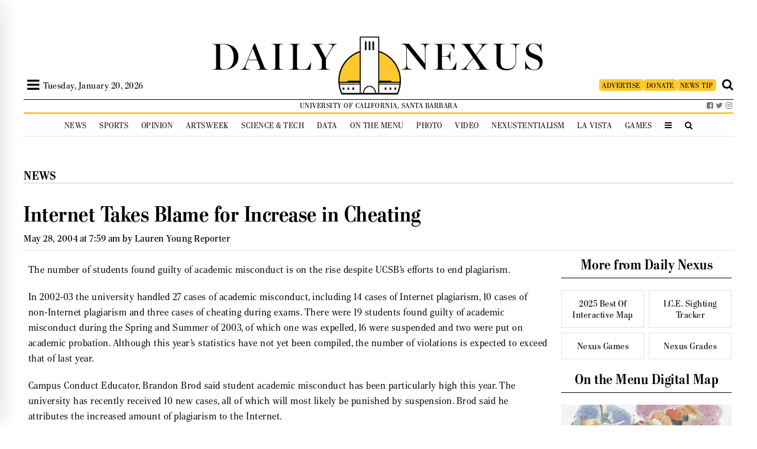

--- FILE ---
content_type: text/html; charset=UTF-8
request_url: https://dailynexus.com/2004-05-28/internet-takes-blame-for-increase-in-cheating/
body_size: 60475
content:


<!DOCTYPE html>
<html>
<head>
    
    <link href='https://fonts.googleapis.com/css?family=Playfair+Display' rel='stylesheet' type='text/css'>
    <link href='https://use.typekit.net/bkw2hty.css' rel='stylesheet' type='text/css'>
    <link href="https://dailynexus.com/wp-content/themes/dailynexus/addons/font-awesome-4.7.0/css/font-awesome.min.css" rel="stylesheet" type="text/css">

    	<style>img:is([sizes="auto" i], [sizes^="auto," i]) { contain-intrinsic-size: 3000px 1500px }</style>
	
		<!-- All in One SEO 4.9.0 - aioseo.com -->
		<title>Internet Takes Blame for Increase in Cheating | The Daily Nexus</title>
	<meta name="description" content="The number of students found guilty of academic misconduct is on the rise despite UCSB&#039;s efforts to end plagiarism. In 2002-03 the university handled 27 cases of academic misconduct, including 14 cases of Internet plagiarism, 10 cases of non-Internet plagiarism and three cases of cheating during exams." />
	<meta name="robots" content="max-image-preview:large" />
	<meta name="author" content="Lauren Young Reporter"/>
	<link rel="canonical" href="https://dailynexus.com/2004-05-28/internet-takes-blame-for-increase-in-cheating/" />
	<meta name="generator" content="All in One SEO (AIOSEO) 4.9.0" />
		<meta property="og:locale" content="en_US" />
		<meta property="og:site_name" content="The Daily Nexus | The University of California, Santa Barbara&#039;s independent, student-run newspaper." />
		<meta property="og:type" content="article" />
		<meta property="og:title" content="Internet Takes Blame for Increase in Cheating | The Daily Nexus" />
		<meta property="og:description" content="The number of students found guilty of academic misconduct is on the rise despite UCSB&#039;s efforts to end plagiarism. In 2002-03 the university handled 27 cases of academic misconduct, including 14 cases of Internet plagiarism, 10 cases of non-Internet plagiarism and three cases of cheating during exams." />
		<meta property="og:url" content="https://dailynexus.com/2004-05-28/internet-takes-blame-for-increase-in-cheating/" />
		<meta property="article:published_time" content="2004-05-28T07:59:57+00:00" />
		<meta property="article:modified_time" content="2004-05-28T07:59:57+00:00" />
		<meta name="twitter:card" content="summary" />
		<meta name="twitter:title" content="Internet Takes Blame for Increase in Cheating | The Daily Nexus" />
		<meta name="twitter:description" content="The number of students found guilty of academic misconduct is on the rise despite UCSB&#039;s efforts to end plagiarism. In 2002-03 the university handled 27 cases of academic misconduct, including 14 cases of Internet plagiarism, 10 cases of non-Internet plagiarism and three cases of cheating during exams." />
		<script type="application/ld+json" class="aioseo-schema">
			{"@context":"https:\/\/schema.org","@graph":[{"@type":"Article","@id":"https:\/\/dailynexus.com\/2004-05-28\/internet-takes-blame-for-increase-in-cheating\/#article","name":"Internet Takes Blame for Increase in Cheating | The Daily Nexus","headline":"Internet Takes Blame for Increase in Cheating","author":{"@id":"https:\/\/dailynexus.com\/author\/lauren-young-reporter\/#author"},"publisher":{"@id":"https:\/\/dailynexus.com\/#organization"},"datePublished":"2004-05-28T07:59:57-07:00","dateModified":"2004-05-28T07:59:57-07:00","inLanguage":"en-US","commentCount":2,"mainEntityOfPage":{"@id":"https:\/\/dailynexus.com\/2004-05-28\/internet-takes-blame-for-increase-in-cheating\/#webpage"},"isPartOf":{"@id":"https:\/\/dailynexus.com\/2004-05-28\/internet-takes-blame-for-increase-in-cheating\/#webpage"},"articleSection":"News"},{"@type":"BreadcrumbList","@id":"https:\/\/dailynexus.com\/2004-05-28\/internet-takes-blame-for-increase-in-cheating\/#breadcrumblist","itemListElement":[{"@type":"ListItem","@id":"https:\/\/dailynexus.com#listItem","position":1,"name":"Home","item":"https:\/\/dailynexus.com","nextItem":{"@type":"ListItem","@id":"https:\/\/dailynexus.com\/category\/news\/#listItem","name":"News"}},{"@type":"ListItem","@id":"https:\/\/dailynexus.com\/category\/news\/#listItem","position":2,"name":"News","item":"https:\/\/dailynexus.com\/category\/news\/","nextItem":{"@type":"ListItem","@id":"https:\/\/dailynexus.com\/2004-05-28\/internet-takes-blame-for-increase-in-cheating\/#listItem","name":"Internet Takes Blame for Increase in Cheating"},"previousItem":{"@type":"ListItem","@id":"https:\/\/dailynexus.com#listItem","name":"Home"}},{"@type":"ListItem","@id":"https:\/\/dailynexus.com\/2004-05-28\/internet-takes-blame-for-increase-in-cheating\/#listItem","position":3,"name":"Internet Takes Blame for Increase in Cheating","previousItem":{"@type":"ListItem","@id":"https:\/\/dailynexus.com\/category\/news\/#listItem","name":"News"}}]},{"@type":"Organization","@id":"https:\/\/dailynexus.com\/#organization","name":"The Daily Nexus","description":"The University of California, Santa Barbara's independent, student-run newspaper.","url":"https:\/\/dailynexus.com\/"},{"@type":"Person","@id":"https:\/\/dailynexus.com\/author\/lauren-young-reporter\/#author","url":"https:\/\/dailynexus.com\/author\/lauren-young-reporter\/","name":"Lauren Young Reporter"},{"@type":"WebPage","@id":"https:\/\/dailynexus.com\/2004-05-28\/internet-takes-blame-for-increase-in-cheating\/#webpage","url":"https:\/\/dailynexus.com\/2004-05-28\/internet-takes-blame-for-increase-in-cheating\/","name":"Internet Takes Blame for Increase in Cheating | The Daily Nexus","description":"The number of students found guilty of academic misconduct is on the rise despite UCSB's efforts to end plagiarism. In 2002-03 the university handled 27 cases of academic misconduct, including 14 cases of Internet plagiarism, 10 cases of non-Internet plagiarism and three cases of cheating during exams.","inLanguage":"en-US","isPartOf":{"@id":"https:\/\/dailynexus.com\/#website"},"breadcrumb":{"@id":"https:\/\/dailynexus.com\/2004-05-28\/internet-takes-blame-for-increase-in-cheating\/#breadcrumblist"},"author":{"@id":"https:\/\/dailynexus.com\/author\/lauren-young-reporter\/#author"},"creator":{"@id":"https:\/\/dailynexus.com\/author\/lauren-young-reporter\/#author"},"datePublished":"2004-05-28T07:59:57-07:00","dateModified":"2004-05-28T07:59:57-07:00"},{"@type":"WebSite","@id":"https:\/\/dailynexus.com\/#website","url":"https:\/\/dailynexus.com\/","name":"The Daily Nexus","description":"The University of California, Santa Barbara's independent, student-run newspaper.","inLanguage":"en-US","publisher":{"@id":"https:\/\/dailynexus.com\/#organization"}}]}
		</script>
		<!-- All in One SEO -->

<link rel='dns-prefetch' href='//d3js.org' />
<link rel='dns-prefetch' href='//www.googletagmanager.com' />
<link rel='dns-prefetch' href='//stats.wp.com' />
<link rel='dns-prefetch' href='//v0.wordpress.com' />
<link rel="alternate" type="application/rss+xml" title="The Daily Nexus &raquo; Internet Takes Blame for Increase in Cheating Comments Feed" href="https://dailynexus.com/2004-05-28/internet-takes-blame-for-increase-in-cheating/feed/" />
		<!-- This site uses the Google Analytics by ExactMetrics plugin v8.10.1 - Using Analytics tracking - https://www.exactmetrics.com/ -->
							<script src="//www.googletagmanager.com/gtag/js?id=G-YBVNCHNJ11"  data-cfasync="false" data-wpfc-render="false" type="text/javascript" async></script>
			<script data-cfasync="false" data-wpfc-render="false" type="text/javascript">
				var em_version = '8.10.1';
				var em_track_user = true;
				var em_no_track_reason = '';
								var ExactMetricsDefaultLocations = {"page_location":"https:\/\/dailynexus.com\/2004-05-28\/internet-takes-blame-for-increase-in-cheating\/"};
								if ( typeof ExactMetricsPrivacyGuardFilter === 'function' ) {
					var ExactMetricsLocations = (typeof ExactMetricsExcludeQuery === 'object') ? ExactMetricsPrivacyGuardFilter( ExactMetricsExcludeQuery ) : ExactMetricsPrivacyGuardFilter( ExactMetricsDefaultLocations );
				} else {
					var ExactMetricsLocations = (typeof ExactMetricsExcludeQuery === 'object') ? ExactMetricsExcludeQuery : ExactMetricsDefaultLocations;
				}

								var disableStrs = [
										'ga-disable-G-YBVNCHNJ11',
									];

				/* Function to detect opted out users */
				function __gtagTrackerIsOptedOut() {
					for (var index = 0; index < disableStrs.length; index++) {
						if (document.cookie.indexOf(disableStrs[index] + '=true') > -1) {
							return true;
						}
					}

					return false;
				}

				/* Disable tracking if the opt-out cookie exists. */
				if (__gtagTrackerIsOptedOut()) {
					for (var index = 0; index < disableStrs.length; index++) {
						window[disableStrs[index]] = true;
					}
				}

				/* Opt-out function */
				function __gtagTrackerOptout() {
					for (var index = 0; index < disableStrs.length; index++) {
						document.cookie = disableStrs[index] + '=true; expires=Thu, 31 Dec 2099 23:59:59 UTC; path=/';
						window[disableStrs[index]] = true;
					}
				}

				if ('undefined' === typeof gaOptout) {
					function gaOptout() {
						__gtagTrackerOptout();
					}
				}
								window.dataLayer = window.dataLayer || [];

				window.ExactMetricsDualTracker = {
					helpers: {},
					trackers: {},
				};
				if (em_track_user) {
					function __gtagDataLayer() {
						dataLayer.push(arguments);
					}

					function __gtagTracker(type, name, parameters) {
						if (!parameters) {
							parameters = {};
						}

						if (parameters.send_to) {
							__gtagDataLayer.apply(null, arguments);
							return;
						}

						if (type === 'event') {
														parameters.send_to = exactmetrics_frontend.v4_id;
							var hookName = name;
							if (typeof parameters['event_category'] !== 'undefined') {
								hookName = parameters['event_category'] + ':' + name;
							}

							if (typeof ExactMetricsDualTracker.trackers[hookName] !== 'undefined') {
								ExactMetricsDualTracker.trackers[hookName](parameters);
							} else {
								__gtagDataLayer('event', name, parameters);
							}
							
						} else {
							__gtagDataLayer.apply(null, arguments);
						}
					}

					__gtagTracker('js', new Date());
					__gtagTracker('set', {
						'developer_id.dNDMyYj': true,
											});
					if ( ExactMetricsLocations.page_location ) {
						__gtagTracker('set', ExactMetricsLocations);
					}
										__gtagTracker('config', 'G-YBVNCHNJ11', {"forceSSL":"true","anonymize_ip":"true"} );
										window.gtag = __gtagTracker;										(function () {
						/* https://developers.google.com/analytics/devguides/collection/analyticsjs/ */
						/* ga and __gaTracker compatibility shim. */
						var noopfn = function () {
							return null;
						};
						var newtracker = function () {
							return new Tracker();
						};
						var Tracker = function () {
							return null;
						};
						var p = Tracker.prototype;
						p.get = noopfn;
						p.set = noopfn;
						p.send = function () {
							var args = Array.prototype.slice.call(arguments);
							args.unshift('send');
							__gaTracker.apply(null, args);
						};
						var __gaTracker = function () {
							var len = arguments.length;
							if (len === 0) {
								return;
							}
							var f = arguments[len - 1];
							if (typeof f !== 'object' || f === null || typeof f.hitCallback !== 'function') {
								if ('send' === arguments[0]) {
									var hitConverted, hitObject = false, action;
									if ('event' === arguments[1]) {
										if ('undefined' !== typeof arguments[3]) {
											hitObject = {
												'eventAction': arguments[3],
												'eventCategory': arguments[2],
												'eventLabel': arguments[4],
												'value': arguments[5] ? arguments[5] : 1,
											}
										}
									}
									if ('pageview' === arguments[1]) {
										if ('undefined' !== typeof arguments[2]) {
											hitObject = {
												'eventAction': 'page_view',
												'page_path': arguments[2],
											}
										}
									}
									if (typeof arguments[2] === 'object') {
										hitObject = arguments[2];
									}
									if (typeof arguments[5] === 'object') {
										Object.assign(hitObject, arguments[5]);
									}
									if ('undefined' !== typeof arguments[1].hitType) {
										hitObject = arguments[1];
										if ('pageview' === hitObject.hitType) {
											hitObject.eventAction = 'page_view';
										}
									}
									if (hitObject) {
										action = 'timing' === arguments[1].hitType ? 'timing_complete' : hitObject.eventAction;
										hitConverted = mapArgs(hitObject);
										__gtagTracker('event', action, hitConverted);
									}
								}
								return;
							}

							function mapArgs(args) {
								var arg, hit = {};
								var gaMap = {
									'eventCategory': 'event_category',
									'eventAction': 'event_action',
									'eventLabel': 'event_label',
									'eventValue': 'event_value',
									'nonInteraction': 'non_interaction',
									'timingCategory': 'event_category',
									'timingVar': 'name',
									'timingValue': 'value',
									'timingLabel': 'event_label',
									'page': 'page_path',
									'location': 'page_location',
									'title': 'page_title',
									'referrer' : 'page_referrer',
								};
								for (arg in args) {
																		if (!(!args.hasOwnProperty(arg) || !gaMap.hasOwnProperty(arg))) {
										hit[gaMap[arg]] = args[arg];
									} else {
										hit[arg] = args[arg];
									}
								}
								return hit;
							}

							try {
								f.hitCallback();
							} catch (ex) {
							}
						};
						__gaTracker.create = newtracker;
						__gaTracker.getByName = newtracker;
						__gaTracker.getAll = function () {
							return [];
						};
						__gaTracker.remove = noopfn;
						__gaTracker.loaded = true;
						window['__gaTracker'] = __gaTracker;
					})();
									} else {
										console.log("");
					(function () {
						function __gtagTracker() {
							return null;
						}

						window['__gtagTracker'] = __gtagTracker;
						window['gtag'] = __gtagTracker;
					})();
									}
			</script>
							<!-- / Google Analytics by ExactMetrics -->
		<script type="text/javascript">
/* <![CDATA[ */
window._wpemojiSettings = {"baseUrl":"https:\/\/s.w.org\/images\/core\/emoji\/16.0.1\/72x72\/","ext":".png","svgUrl":"https:\/\/s.w.org\/images\/core\/emoji\/16.0.1\/svg\/","svgExt":".svg","source":{"concatemoji":"https:\/\/dailynexus.com\/wp-includes\/js\/wp-emoji-release.min.js?ver=6.8.3"}};
/*! This file is auto-generated */
!function(s,n){var o,i,e;function c(e){try{var t={supportTests:e,timestamp:(new Date).valueOf()};sessionStorage.setItem(o,JSON.stringify(t))}catch(e){}}function p(e,t,n){e.clearRect(0,0,e.canvas.width,e.canvas.height),e.fillText(t,0,0);var t=new Uint32Array(e.getImageData(0,0,e.canvas.width,e.canvas.height).data),a=(e.clearRect(0,0,e.canvas.width,e.canvas.height),e.fillText(n,0,0),new Uint32Array(e.getImageData(0,0,e.canvas.width,e.canvas.height).data));return t.every(function(e,t){return e===a[t]})}function u(e,t){e.clearRect(0,0,e.canvas.width,e.canvas.height),e.fillText(t,0,0);for(var n=e.getImageData(16,16,1,1),a=0;a<n.data.length;a++)if(0!==n.data[a])return!1;return!0}function f(e,t,n,a){switch(t){case"flag":return n(e,"\ud83c\udff3\ufe0f\u200d\u26a7\ufe0f","\ud83c\udff3\ufe0f\u200b\u26a7\ufe0f")?!1:!n(e,"\ud83c\udde8\ud83c\uddf6","\ud83c\udde8\u200b\ud83c\uddf6")&&!n(e,"\ud83c\udff4\udb40\udc67\udb40\udc62\udb40\udc65\udb40\udc6e\udb40\udc67\udb40\udc7f","\ud83c\udff4\u200b\udb40\udc67\u200b\udb40\udc62\u200b\udb40\udc65\u200b\udb40\udc6e\u200b\udb40\udc67\u200b\udb40\udc7f");case"emoji":return!a(e,"\ud83e\udedf")}return!1}function g(e,t,n,a){var r="undefined"!=typeof WorkerGlobalScope&&self instanceof WorkerGlobalScope?new OffscreenCanvas(300,150):s.createElement("canvas"),o=r.getContext("2d",{willReadFrequently:!0}),i=(o.textBaseline="top",o.font="600 32px Arial",{});return e.forEach(function(e){i[e]=t(o,e,n,a)}),i}function t(e){var t=s.createElement("script");t.src=e,t.defer=!0,s.head.appendChild(t)}"undefined"!=typeof Promise&&(o="wpEmojiSettingsSupports",i=["flag","emoji"],n.supports={everything:!0,everythingExceptFlag:!0},e=new Promise(function(e){s.addEventListener("DOMContentLoaded",e,{once:!0})}),new Promise(function(t){var n=function(){try{var e=JSON.parse(sessionStorage.getItem(o));if("object"==typeof e&&"number"==typeof e.timestamp&&(new Date).valueOf()<e.timestamp+604800&&"object"==typeof e.supportTests)return e.supportTests}catch(e){}return null}();if(!n){if("undefined"!=typeof Worker&&"undefined"!=typeof OffscreenCanvas&&"undefined"!=typeof URL&&URL.createObjectURL&&"undefined"!=typeof Blob)try{var e="postMessage("+g.toString()+"("+[JSON.stringify(i),f.toString(),p.toString(),u.toString()].join(",")+"));",a=new Blob([e],{type:"text/javascript"}),r=new Worker(URL.createObjectURL(a),{name:"wpTestEmojiSupports"});return void(r.onmessage=function(e){c(n=e.data),r.terminate(),t(n)})}catch(e){}c(n=g(i,f,p,u))}t(n)}).then(function(e){for(var t in e)n.supports[t]=e[t],n.supports.everything=n.supports.everything&&n.supports[t],"flag"!==t&&(n.supports.everythingExceptFlag=n.supports.everythingExceptFlag&&n.supports[t]);n.supports.everythingExceptFlag=n.supports.everythingExceptFlag&&!n.supports.flag,n.DOMReady=!1,n.readyCallback=function(){n.DOMReady=!0}}).then(function(){return e}).then(function(){var e;n.supports.everything||(n.readyCallback(),(e=n.source||{}).concatemoji?t(e.concatemoji):e.wpemoji&&e.twemoji&&(t(e.twemoji),t(e.wpemoji)))}))}((window,document),window._wpemojiSettings);
/* ]]> */
</script>
<link rel='stylesheet' id='jetpack_related-posts-css' href='https://dailynexus.com/wp-content/plugins/jetpack/modules/related-posts/related-posts.css?ver=20240116' type='text/css' media='all' />
<link rel='stylesheet' id='h5ab-print-font-awesome-css' href='https://dailynexus.com/wp-content/plugins/print-post-and-page/css/font-awesome.min.css?ver=6.8.3' type='text/css' media='all' />
<link rel='stylesheet' id='h5ab-print-css-css' href='https://dailynexus.com/wp-content/plugins/print-post-and-page/css/h5ab-print.min.css?ver=6.8.3' type='text/css' media='all' />
<style id='wp-emoji-styles-inline-css' type='text/css'>

	img.wp-smiley, img.emoji {
		display: inline !important;
		border: none !important;
		box-shadow: none !important;
		height: 1em !important;
		width: 1em !important;
		margin: 0 0.07em !important;
		vertical-align: -0.1em !important;
		background: none !important;
		padding: 0 !important;
	}
</style>
<link rel='stylesheet' id='wp-block-library-css' href='https://dailynexus.com/wp-includes/css/dist/block-library/style.min.css?ver=6.8.3' type='text/css' media='all' />
<style id='classic-theme-styles-inline-css' type='text/css'>
/*! This file is auto-generated */
.wp-block-button__link{color:#fff;background-color:#32373c;border-radius:9999px;box-shadow:none;text-decoration:none;padding:calc(.667em + 2px) calc(1.333em + 2px);font-size:1.125em}.wp-block-file__button{background:#32373c;color:#fff;text-decoration:none}
</style>
<link rel='stylesheet' id='aioseo/css/src/vue/standalone/blocks/table-of-contents/global.scss-css' href='https://dailynexus.com/wp-content/plugins/all-in-one-seo-pack/dist/Lite/assets/css/table-of-contents/global.e90f6d47.css?ver=4.9.0' type='text/css' media='all' />
<style id='co-authors-plus-coauthors-style-inline-css' type='text/css'>
.wp-block-co-authors-plus-coauthors.is-layout-flow [class*=wp-block-co-authors-plus]{display:inline}

</style>
<style id='co-authors-plus-avatar-style-inline-css' type='text/css'>
.wp-block-co-authors-plus-avatar :where(img){height:auto;max-width:100%;vertical-align:bottom}.wp-block-co-authors-plus-coauthors.is-layout-flow .wp-block-co-authors-plus-avatar :where(img){vertical-align:middle}.wp-block-co-authors-plus-avatar:is(.alignleft,.alignright){display:table}.wp-block-co-authors-plus-avatar.aligncenter{display:table;margin-inline:auto}

</style>
<style id='co-authors-plus-image-style-inline-css' type='text/css'>
.wp-block-co-authors-plus-image{margin-bottom:0}.wp-block-co-authors-plus-image :where(img){height:auto;max-width:100%;vertical-align:bottom}.wp-block-co-authors-plus-coauthors.is-layout-flow .wp-block-co-authors-plus-image :where(img){vertical-align:middle}.wp-block-co-authors-plus-image:is(.alignfull,.alignwide) :where(img){width:100%}.wp-block-co-authors-plus-image:is(.alignleft,.alignright){display:table}.wp-block-co-authors-plus-image.aligncenter{display:table;margin-inline:auto}

</style>
<link rel='stylesheet' id='mediaelement-css' href='https://dailynexus.com/wp-includes/js/mediaelement/mediaelementplayer-legacy.min.css?ver=4.2.17' type='text/css' media='all' />
<link rel='stylesheet' id='wp-mediaelement-css' href='https://dailynexus.com/wp-includes/js/mediaelement/wp-mediaelement.min.css?ver=6.8.3' type='text/css' media='all' />
<style id='jetpack-sharing-buttons-style-inline-css' type='text/css'>
.jetpack-sharing-buttons__services-list{display:flex;flex-direction:row;flex-wrap:wrap;gap:0;list-style-type:none;margin:5px;padding:0}.jetpack-sharing-buttons__services-list.has-small-icon-size{font-size:12px}.jetpack-sharing-buttons__services-list.has-normal-icon-size{font-size:16px}.jetpack-sharing-buttons__services-list.has-large-icon-size{font-size:24px}.jetpack-sharing-buttons__services-list.has-huge-icon-size{font-size:36px}@media print{.jetpack-sharing-buttons__services-list{display:none!important}}.editor-styles-wrapper .wp-block-jetpack-sharing-buttons{gap:0;padding-inline-start:0}ul.jetpack-sharing-buttons__services-list.has-background{padding:1.25em 2.375em}
</style>
<style id='global-styles-inline-css' type='text/css'>
:root{--wp--preset--aspect-ratio--square: 1;--wp--preset--aspect-ratio--4-3: 4/3;--wp--preset--aspect-ratio--3-4: 3/4;--wp--preset--aspect-ratio--3-2: 3/2;--wp--preset--aspect-ratio--2-3: 2/3;--wp--preset--aspect-ratio--16-9: 16/9;--wp--preset--aspect-ratio--9-16: 9/16;--wp--preset--color--black: #000000;--wp--preset--color--cyan-bluish-gray: #abb8c3;--wp--preset--color--white: #ffffff;--wp--preset--color--pale-pink: #f78da7;--wp--preset--color--vivid-red: #cf2e2e;--wp--preset--color--luminous-vivid-orange: #ff6900;--wp--preset--color--luminous-vivid-amber: #fcb900;--wp--preset--color--light-green-cyan: #7bdcb5;--wp--preset--color--vivid-green-cyan: #00d084;--wp--preset--color--pale-cyan-blue: #8ed1fc;--wp--preset--color--vivid-cyan-blue: #0693e3;--wp--preset--color--vivid-purple: #9b51e0;--wp--preset--gradient--vivid-cyan-blue-to-vivid-purple: linear-gradient(135deg,rgba(6,147,227,1) 0%,rgb(155,81,224) 100%);--wp--preset--gradient--light-green-cyan-to-vivid-green-cyan: linear-gradient(135deg,rgb(122,220,180) 0%,rgb(0,208,130) 100%);--wp--preset--gradient--luminous-vivid-amber-to-luminous-vivid-orange: linear-gradient(135deg,rgba(252,185,0,1) 0%,rgba(255,105,0,1) 100%);--wp--preset--gradient--luminous-vivid-orange-to-vivid-red: linear-gradient(135deg,rgba(255,105,0,1) 0%,rgb(207,46,46) 100%);--wp--preset--gradient--very-light-gray-to-cyan-bluish-gray: linear-gradient(135deg,rgb(238,238,238) 0%,rgb(169,184,195) 100%);--wp--preset--gradient--cool-to-warm-spectrum: linear-gradient(135deg,rgb(74,234,220) 0%,rgb(151,120,209) 20%,rgb(207,42,186) 40%,rgb(238,44,130) 60%,rgb(251,105,98) 80%,rgb(254,248,76) 100%);--wp--preset--gradient--blush-light-purple: linear-gradient(135deg,rgb(255,206,236) 0%,rgb(152,150,240) 100%);--wp--preset--gradient--blush-bordeaux: linear-gradient(135deg,rgb(254,205,165) 0%,rgb(254,45,45) 50%,rgb(107,0,62) 100%);--wp--preset--gradient--luminous-dusk: linear-gradient(135deg,rgb(255,203,112) 0%,rgb(199,81,192) 50%,rgb(65,88,208) 100%);--wp--preset--gradient--pale-ocean: linear-gradient(135deg,rgb(255,245,203) 0%,rgb(182,227,212) 50%,rgb(51,167,181) 100%);--wp--preset--gradient--electric-grass: linear-gradient(135deg,rgb(202,248,128) 0%,rgb(113,206,126) 100%);--wp--preset--gradient--midnight: linear-gradient(135deg,rgb(2,3,129) 0%,rgb(40,116,252) 100%);--wp--preset--font-size--small: 13px;--wp--preset--font-size--medium: 20px;--wp--preset--font-size--large: 36px;--wp--preset--font-size--x-large: 42px;--wp--preset--spacing--20: 0.44rem;--wp--preset--spacing--30: 0.67rem;--wp--preset--spacing--40: 1rem;--wp--preset--spacing--50: 1.5rem;--wp--preset--spacing--60: 2.25rem;--wp--preset--spacing--70: 3.38rem;--wp--preset--spacing--80: 5.06rem;--wp--preset--shadow--natural: 6px 6px 9px rgba(0, 0, 0, 0.2);--wp--preset--shadow--deep: 12px 12px 50px rgba(0, 0, 0, 0.4);--wp--preset--shadow--sharp: 6px 6px 0px rgba(0, 0, 0, 0.2);--wp--preset--shadow--outlined: 6px 6px 0px -3px rgba(255, 255, 255, 1), 6px 6px rgba(0, 0, 0, 1);--wp--preset--shadow--crisp: 6px 6px 0px rgba(0, 0, 0, 1);}:where(.is-layout-flex){gap: 0.5em;}:where(.is-layout-grid){gap: 0.5em;}body .is-layout-flex{display: flex;}.is-layout-flex{flex-wrap: wrap;align-items: center;}.is-layout-flex > :is(*, div){margin: 0;}body .is-layout-grid{display: grid;}.is-layout-grid > :is(*, div){margin: 0;}:where(.wp-block-columns.is-layout-flex){gap: 2em;}:where(.wp-block-columns.is-layout-grid){gap: 2em;}:where(.wp-block-post-template.is-layout-flex){gap: 1.25em;}:where(.wp-block-post-template.is-layout-grid){gap: 1.25em;}.has-black-color{color: var(--wp--preset--color--black) !important;}.has-cyan-bluish-gray-color{color: var(--wp--preset--color--cyan-bluish-gray) !important;}.has-white-color{color: var(--wp--preset--color--white) !important;}.has-pale-pink-color{color: var(--wp--preset--color--pale-pink) !important;}.has-vivid-red-color{color: var(--wp--preset--color--vivid-red) !important;}.has-luminous-vivid-orange-color{color: var(--wp--preset--color--luminous-vivid-orange) !important;}.has-luminous-vivid-amber-color{color: var(--wp--preset--color--luminous-vivid-amber) !important;}.has-light-green-cyan-color{color: var(--wp--preset--color--light-green-cyan) !important;}.has-vivid-green-cyan-color{color: var(--wp--preset--color--vivid-green-cyan) !important;}.has-pale-cyan-blue-color{color: var(--wp--preset--color--pale-cyan-blue) !important;}.has-vivid-cyan-blue-color{color: var(--wp--preset--color--vivid-cyan-blue) !important;}.has-vivid-purple-color{color: var(--wp--preset--color--vivid-purple) !important;}.has-black-background-color{background-color: var(--wp--preset--color--black) !important;}.has-cyan-bluish-gray-background-color{background-color: var(--wp--preset--color--cyan-bluish-gray) !important;}.has-white-background-color{background-color: var(--wp--preset--color--white) !important;}.has-pale-pink-background-color{background-color: var(--wp--preset--color--pale-pink) !important;}.has-vivid-red-background-color{background-color: var(--wp--preset--color--vivid-red) !important;}.has-luminous-vivid-orange-background-color{background-color: var(--wp--preset--color--luminous-vivid-orange) !important;}.has-luminous-vivid-amber-background-color{background-color: var(--wp--preset--color--luminous-vivid-amber) !important;}.has-light-green-cyan-background-color{background-color: var(--wp--preset--color--light-green-cyan) !important;}.has-vivid-green-cyan-background-color{background-color: var(--wp--preset--color--vivid-green-cyan) !important;}.has-pale-cyan-blue-background-color{background-color: var(--wp--preset--color--pale-cyan-blue) !important;}.has-vivid-cyan-blue-background-color{background-color: var(--wp--preset--color--vivid-cyan-blue) !important;}.has-vivid-purple-background-color{background-color: var(--wp--preset--color--vivid-purple) !important;}.has-black-border-color{border-color: var(--wp--preset--color--black) !important;}.has-cyan-bluish-gray-border-color{border-color: var(--wp--preset--color--cyan-bluish-gray) !important;}.has-white-border-color{border-color: var(--wp--preset--color--white) !important;}.has-pale-pink-border-color{border-color: var(--wp--preset--color--pale-pink) !important;}.has-vivid-red-border-color{border-color: var(--wp--preset--color--vivid-red) !important;}.has-luminous-vivid-orange-border-color{border-color: var(--wp--preset--color--luminous-vivid-orange) !important;}.has-luminous-vivid-amber-border-color{border-color: var(--wp--preset--color--luminous-vivid-amber) !important;}.has-light-green-cyan-border-color{border-color: var(--wp--preset--color--light-green-cyan) !important;}.has-vivid-green-cyan-border-color{border-color: var(--wp--preset--color--vivid-green-cyan) !important;}.has-pale-cyan-blue-border-color{border-color: var(--wp--preset--color--pale-cyan-blue) !important;}.has-vivid-cyan-blue-border-color{border-color: var(--wp--preset--color--vivid-cyan-blue) !important;}.has-vivid-purple-border-color{border-color: var(--wp--preset--color--vivid-purple) !important;}.has-vivid-cyan-blue-to-vivid-purple-gradient-background{background: var(--wp--preset--gradient--vivid-cyan-blue-to-vivid-purple) !important;}.has-light-green-cyan-to-vivid-green-cyan-gradient-background{background: var(--wp--preset--gradient--light-green-cyan-to-vivid-green-cyan) !important;}.has-luminous-vivid-amber-to-luminous-vivid-orange-gradient-background{background: var(--wp--preset--gradient--luminous-vivid-amber-to-luminous-vivid-orange) !important;}.has-luminous-vivid-orange-to-vivid-red-gradient-background{background: var(--wp--preset--gradient--luminous-vivid-orange-to-vivid-red) !important;}.has-very-light-gray-to-cyan-bluish-gray-gradient-background{background: var(--wp--preset--gradient--very-light-gray-to-cyan-bluish-gray) !important;}.has-cool-to-warm-spectrum-gradient-background{background: var(--wp--preset--gradient--cool-to-warm-spectrum) !important;}.has-blush-light-purple-gradient-background{background: var(--wp--preset--gradient--blush-light-purple) !important;}.has-blush-bordeaux-gradient-background{background: var(--wp--preset--gradient--blush-bordeaux) !important;}.has-luminous-dusk-gradient-background{background: var(--wp--preset--gradient--luminous-dusk) !important;}.has-pale-ocean-gradient-background{background: var(--wp--preset--gradient--pale-ocean) !important;}.has-electric-grass-gradient-background{background: var(--wp--preset--gradient--electric-grass) !important;}.has-midnight-gradient-background{background: var(--wp--preset--gradient--midnight) !important;}.has-small-font-size{font-size: var(--wp--preset--font-size--small) !important;}.has-medium-font-size{font-size: var(--wp--preset--font-size--medium) !important;}.has-large-font-size{font-size: var(--wp--preset--font-size--large) !important;}.has-x-large-font-size{font-size: var(--wp--preset--font-size--x-large) !important;}
:where(.wp-block-post-template.is-layout-flex){gap: 1.25em;}:where(.wp-block-post-template.is-layout-grid){gap: 1.25em;}
:where(.wp-block-columns.is-layout-flex){gap: 2em;}:where(.wp-block-columns.is-layout-grid){gap: 2em;}
:root :where(.wp-block-pullquote){font-size: 1.5em;line-height: 1.6;}
</style>
<style id='responsive-menu-inline-css' type='text/css'>
#rmp_menu_trigger-104855{width: 40px;height: 40px;position: relative;top: 0;border-radius: 5px;display: none;text-decoration: none;right: 0;background: #ffffff;transition: transform 0.2s, background-color 1s}#rmp_menu_trigger-104855:hover, #rmp_menu_trigger-104855:focus{background: #ffffff;text-decoration: unset}#rmp_menu_trigger-104855.is-active{background: #ffffff}#rmp_menu_trigger-104855 .rmp-trigger-box{width: 30px;color: #1c1d3e}#rmp_menu_trigger-104855 .rmp-trigger-icon-active, #rmp_menu_trigger-104855 .rmp-trigger-text-open{display: none}#rmp_menu_trigger-104855.is-active .rmp-trigger-icon-active, #rmp_menu_trigger-104855.is-active .rmp-trigger-text-open{display: inline}#rmp_menu_trigger-104855.is-active .rmp-trigger-icon-inactive, #rmp_menu_trigger-104855.is-active .rmp-trigger-text{display: none}#rmp_menu_trigger-104855 .rmp-trigger-label{color: #1c1d3e;pointer-events: none;line-height: 13px;font-family: inherit;font-size: 30px;display: inline;text-transform: inherit}#rmp_menu_trigger-104855 .rmp-trigger-label.rmp-trigger-label-top{display: block;margin-bottom: 12px}#rmp_menu_trigger-104855 .rmp-trigger-label.rmp-trigger-label-bottom{display: block;margin-top: 12px}#rmp_menu_trigger-104855 .responsive-menu-pro-inner{display: block}#rmp_menu_trigger-104855 .rmp-trigger-icon-inactive .rmp-font-icon{color: #000000}#rmp_menu_trigger-104855 .responsive-menu-pro-inner, #rmp_menu_trigger-104855 .responsive-menu-pro-inner::before, #rmp_menu_trigger-104855 .responsive-menu-pro-inner::after{width: 30px;height: 4px;background-color: #000000;border-radius: 4px;position: absolute}#rmp_menu_trigger-104855 .rmp-trigger-icon-active .rmp-font-icon{color: #000000}#rmp_menu_trigger-104855.is-active .responsive-menu-pro-inner, #rmp_menu_trigger-104855.is-active .responsive-menu-pro-inner::before, #rmp_menu_trigger-104855.is-active .responsive-menu-pro-inner::after{background-color: #000000}#rmp_menu_trigger-104855:hover .rmp-trigger-icon-inactive .rmp-font-icon{color: #000000}#rmp_menu_trigger-104855:not(.is-active):hover .responsive-menu-pro-inner, #rmp_menu_trigger-104855:not(.is-active):hover .responsive-menu-pro-inner::before, #rmp_menu_trigger-104855:not(.is-active):hover .responsive-menu-pro-inner::after{background-color: #000000}#rmp_menu_trigger-104855 .responsive-menu-pro-inner::before{top: 10px}#rmp_menu_trigger-104855 .responsive-menu-pro-inner::after{bottom: 10px}#rmp_menu_trigger-104855.is-active .responsive-menu-pro-inner::after{bottom: 0}@media screen and (max-width: 667px){#rmp_menu_trigger-104855{display: block}#rmp-container-104855{position: fixed;top: 0;margin: 0;transition: transform 0.2s;overflow: auto;display: block;width: 100%;background-color: #43494c;background-image: url("");height: 100%;left: 0;padding-top: 0px;padding-left: 0px;padding-bottom: 0px;padding-right: 0px}#rmp-menu-wrap-104855{padding-top: 0px;padding-left: 0px;padding-bottom: 0px;padding-right: 0px;background-color: #43494c}#rmp-menu-wrap-104855 .rmp-menu, #rmp-menu-wrap-104855 .rmp-submenu{width: 100%;box-sizing: border-box;margin: 0;padding: 0}#rmp-menu-wrap-104855 .rmp-submenu-depth-1 .rmp-menu-item-link{padding-left: 10%}#rmp-menu-wrap-104855 .rmp-submenu-depth-2 .rmp-menu-item-link{padding-left: 15%}#rmp-menu-wrap-104855 .rmp-submenu-depth-3 .rmp-menu-item-link{padding-left: 20%}#rmp-menu-wrap-104855 .rmp-submenu-depth-4 .rmp-menu-item-link{padding-left: 25%}#rmp-menu-wrap-104855 .rmp-submenu.rmp-submenu-open{display: block}#rmp-menu-wrap-104855 .rmp-menu-item{width: 100%;list-style: none;margin: 0}#rmp-menu-wrap-104855 .rmp-menu-item-link{height: 72px;line-height: 72px;font-size: 24px;border-bottom: 1px solid #3c3c3c;font-family: inherit;color: #ffffff;text-align: left;background-color: #43494c;font-weight: normal;letter-spacing: 0px;display: block;box-sizing: border-box;width: 100%;text-decoration: none;position: relative;overflow: hidden;transition: background-color 1s, border-color 1s, 1s;padding: 0 5%;padding-right: 82px}#rmp-menu-wrap-104855 .rmp-menu-item-link:after, #rmp-menu-wrap-104855 .rmp-menu-item-link:before{display: none}#rmp-menu-wrap-104855 .rmp-menu-item-link:hover, #rmp-menu-wrap-104855 .rmp-menu-item-link:focus{color: #ffffff;border-color: #3c3c3c;background-color: #3c3c3c}#rmp-menu-wrap-104855 .rmp-menu-item-link:focus{outline: none;border-color: unset;box-shadow: unset}#rmp-menu-wrap-104855 .rmp-menu-item-link .rmp-font-icon{height: 72px;line-height: 72px;margin-right: 10px;font-size: 24px}#rmp-menu-wrap-104855 .rmp-menu-current-item .rmp-menu-item-link{color: #ffffff;border-color: #212121;background-color: #43494c}#rmp-menu-wrap-104855 .rmp-menu-current-item .rmp-menu-item-link:hover, #rmp-menu-wrap-104855 .rmp-menu-current-item .rmp-menu-item-link:focus{color: #ffffff;border-color: #3f3f3f;background-color: #43494c}#rmp-menu-wrap-104855 .rmp-menu-subarrow{position: absolute;top: 0;bottom: 0;text-align: center;overflow: hidden;background-size: cover;overflow: hidden;right: 0;border-left-style: solid;border-left-color: #3c3c3c;border-left-width: 1px;height: 72px;width: 72px;color: #ffffff;background-color: #43494c}#rmp-menu-wrap-104855 .rmp-menu-subarrow svg{fill: #ffffff}#rmp-menu-wrap-104855 .rmp-menu-subarrow:hover{color: #ffffff;border-color: #3c3c3c;background-color: #3c3c3c}#rmp-menu-wrap-104855 .rmp-menu-subarrow:hover svg{fill: #ffffff}#rmp-menu-wrap-104855 .rmp-menu-subarrow .rmp-font-icon{margin-right: unset}#rmp-menu-wrap-104855 .rmp-menu-subarrow *{vertical-align: middle;line-height: 72px}#rmp-menu-wrap-104855 .rmp-menu-subarrow-active{display: block;background-size: cover;color: #ffffff;border-color: #212121;background-color: #212121}#rmp-menu-wrap-104855 .rmp-menu-subarrow-active svg{fill: #ffffff}#rmp-menu-wrap-104855 .rmp-menu-subarrow-active:hover{color: #ffffff;border-color: #3f3f3f;background-color: #3f3f3f}#rmp-menu-wrap-104855 .rmp-menu-subarrow-active:hover svg{fill: #ffffff}#rmp-menu-wrap-104855 .rmp-submenu{display: none}#rmp-menu-wrap-104855 .rmp-submenu .rmp-menu-item-link{height: 60px;line-height: 60px;letter-spacing: 0px;font-size: 20px;border-bottom: 1px solid #3c3c3c;font-family: inherit;font-weight: normal;color: #ffffff;text-align: left;background-color: #43494c}#rmp-menu-wrap-104855 .rmp-submenu .rmp-menu-item-link:hover, #rmp-menu-wrap-104855 .rmp-submenu .rmp-menu-item-link:focus{color: #ffffff;border-color: #3c3c3c;background-color: #3c3c3c}#rmp-menu-wrap-104855 .rmp-submenu .rmp-menu-current-item .rmp-menu-item-link{color: #ffffff;border-color: #212121;background-color: #43494c}#rmp-menu-wrap-104855 .rmp-submenu .rmp-menu-current-item .rmp-menu-item-link:hover, #rmp-menu-wrap-104855 .rmp-submenu .rmp-menu-current-item .rmp-menu-item-link:focus{color: #ffffff;border-color: #3f3f3f;background-color: #43494c}#rmp-menu-wrap-104855 .rmp-submenu .rmp-menu-subarrow{right: 0;border-right: unset;border-left-style: solid;border-left-color: #3c3c3c;border-left-width: 1px;height: 74px;line-height: 74px;width: 74px;color: #ffffff;background-color: #43494c}#rmp-menu-wrap-104855 .rmp-submenu .rmp-menu-subarrow:hover{color: #ffffff;border-color: #3c3c3c;background-color: #3c3c3c}#rmp-menu-wrap-104855 .rmp-submenu .rmp-menu-subarrow-active{color: #ffffff;border-color: #212121;background-color: #212121}#rmp-menu-wrap-104855 .rmp-submenu .rmp-menu-subarrow-active:hover{color: #ffffff;border-color: #3f3f3f;background-color: #3f3f3f}#rmp-menu-wrap-104855 .rmp-menu-item-description{margin: 0;padding: 5px 5%;opacity: 0.8;color: #ffffff}#rmp-search-box-104855{display: block;padding-top: 0px;padding-left: 5%;padding-bottom: 0px;padding-right: 5%}#rmp-search-box-104855 .rmp-search-form{margin: 0}#rmp-search-box-104855 .rmp-search-box{background: #ffffff;border: 1px solid #dadada;color: #333333;width: 100%;padding: 0 5%;border-radius: 30px;height: 45px;-webkit-appearance: none}#rmp-search-box-104855 .rmp-search-box::placeholder{color: #c7c7cd}#rmp-search-box-104855 .rmp-search-box:focus{background-color: #ffffff;outline: 2px solid #dadada;color: #333333}#rmp-menu-title-104855{background-color: #43494c;color: #ffffff;text-align: left;font-size: 32px;padding-top: 10%;padding-left: 5%;padding-bottom: 0%;padding-right: 5%;font-weight: 400;transition: background-color 1s, border-color 1s, color 1s}#rmp-menu-title-104855:hover{background-color: #43494c;color: #ffffff}#rmp-menu-title-104855 > .rmp-menu-title-link{color: #ffffff;width: 100%;background-color: unset;text-decoration: none}#rmp-menu-title-104855 > .rmp-menu-title-link:hover{color: #ffffff}#rmp-menu-title-104855 .rmp-font-icon{font-size: 32px}#rmp-menu-additional-content-104855{padding-top: 0px;padding-left: 5%;padding-bottom: 0px;padding-right: 5%;color: #ffffff;text-align: center;font-size: 16px}}.rmp-container{display: none;visibility: visible;padding: 0px 0px 0px 0px;z-index: 99998;transition: all 0.3s}.rmp-container.rmp-fade-top, .rmp-container.rmp-fade-left, .rmp-container.rmp-fade-right, .rmp-container.rmp-fade-bottom{display: none}.rmp-container.rmp-slide-left, .rmp-container.rmp-push-left{transform: translateX(-100%);-ms-transform: translateX(-100%);-webkit-transform: translateX(-100%);-moz-transform: translateX(-100%)}.rmp-container.rmp-slide-left.rmp-menu-open, .rmp-container.rmp-push-left.rmp-menu-open{transform: translateX(0);-ms-transform: translateX(0);-webkit-transform: translateX(0);-moz-transform: translateX(0)}.rmp-container.rmp-slide-right, .rmp-container.rmp-push-right{transform: translateX(100%);-ms-transform: translateX(100%);-webkit-transform: translateX(100%);-moz-transform: translateX(100%)}.rmp-container.rmp-slide-right.rmp-menu-open, .rmp-container.rmp-push-right.rmp-menu-open{transform: translateX(0);-ms-transform: translateX(0);-webkit-transform: translateX(0);-moz-transform: translateX(0)}.rmp-container.rmp-slide-top, .rmp-container.rmp-push-top{transform: translateY(-100%);-ms-transform: translateY(-100%);-webkit-transform: translateY(-100%);-moz-transform: translateY(-100%)}.rmp-container.rmp-slide-top.rmp-menu-open, .rmp-container.rmp-push-top.rmp-menu-open{transform: translateY(0);-ms-transform: translateY(0);-webkit-transform: translateY(0);-moz-transform: translateY(0)}.rmp-container.rmp-slide-bottom, .rmp-container.rmp-push-bottom{transform: translateY(100%);-ms-transform: translateY(100%);-webkit-transform: translateY(100%);-moz-transform: translateY(100%)}.rmp-container.rmp-slide-bottom.rmp-menu-open, .rmp-container.rmp-push-bottom.rmp-menu-open{transform: translateX(0);-ms-transform: translateX(0);-webkit-transform: translateX(0);-moz-transform: translateX(0)}.rmp-container::-webkit-scrollbar{width: 0px}.rmp-container ::-webkit-scrollbar-track{box-shadow: inset 0 0 5px transparent}.rmp-container ::-webkit-scrollbar-thumb{background: transparent}.rmp-container ::-webkit-scrollbar-thumb:hover{background: transparent}.rmp-container .rmp-menu-wrap .rmp-menu{transition: none;border-radius: 0;box-shadow: none;background: none;border: 0;bottom: auto;box-sizing: border-box;clip: auto;color: #666;display: block;float: none;font-family: inherit;font-size: 14px;height: auto;left: auto;line-height: 1.7;list-style-type: none;margin: 0;min-height: auto;max-height: none;opacity: 1;outline: none;overflow: visible;padding: 0;position: relative;pointer-events: auto;right: auto;text-align: left;text-decoration: none;text-indent: 0;text-transform: none;transform: none;top: auto;visibility: inherit;width: auto;word-wrap: break-word;white-space: normal}.rmp-container .rmp-menu-additional-content{display: block;word-break: break-word}.rmp-container .rmp-menu-title{display: flex;flex-direction: column}.rmp-container .rmp-menu-title .rmp-menu-title-image{max-width: 100%;margin-bottom: 15px;display: block;margin: auto;margin-bottom: 15px}button.rmp_menu_trigger{z-index: 999999;overflow: hidden;outline: none;border: 0;display: none;margin: 0;transition: transform 0.5s, background-color 0.5s;padding: 0}button.rmp_menu_trigger .responsive-menu-pro-inner::before, button.rmp_menu_trigger .responsive-menu-pro-inner::after{content: "";display: block}button.rmp_menu_trigger .responsive-menu-pro-inner::before{top: 10px}button.rmp_menu_trigger .responsive-menu-pro-inner::after{bottom: 10px}button.rmp_menu_trigger .rmp-trigger-box{width: 40px;display: inline-block;position: relative;pointer-events: none;vertical-align: super}.admin-bar .rmp-container, .admin-bar .rmp_menu_trigger{margin-top: 32px !important}@media screen and (max-width: 782px){.admin-bar .rmp-container, .admin-bar .rmp_menu_trigger{margin-top: 46px !important}}.rmp-menu-trigger-boring .responsive-menu-pro-inner{transition-property: none}.rmp-menu-trigger-boring .responsive-menu-pro-inner::after, .rmp-menu-trigger-boring .responsive-menu-pro-inner::before{transition-property: none}.rmp-menu-trigger-boring.is-active .responsive-menu-pro-inner{transform: rotate(45deg)}.rmp-menu-trigger-boring.is-active .responsive-menu-pro-inner:before{top: 0;opacity: 0}.rmp-menu-trigger-boring.is-active .responsive-menu-pro-inner:after{bottom: 0;transform: rotate(-90deg)}
</style>
<link rel='stylesheet' id='dashicons-css' href='https://dailynexus.com/wp-includes/css/dashicons.min.css?ver=6.8.3' type='text/css' media='all' />
<link rel='stylesheet' id='tablepress-columnfilterwidgets-css-css' href='https://dailynexus.com/wp-content/plugins/tablepress-datatables-column-filter-widgets/css/ColumnFilterWidgets.min.css?ver=1.2' type='text/css' media='all' />
<link rel='stylesheet' id='tablepress-default-css' href='https://dailynexus.com/wp-content/plugins/tablepress/css/build/default.css?ver=3.2.5' type='text/css' media='all' />
<link rel='stylesheet' id='datatables-row-details-css' href='https://dailynexus.com/wp-content/plugins/tablepress-datatables-row-details/datatables-row-details.min.css?ver=1.0' type='text/css' media='all' />
<link rel='stylesheet' id='main_style-css' href='https://dailynexus.com/wp-content/themes/dailynexus/style.css?ver=702b199c43824cce5c6c24a8f7527f77' type='text/css' media='all' />
<link rel='stylesheet' id='tablepress-responsive-tables-css' href='https://dailynexus.com/wp-content/plugins/tablepress-responsive-tables/css/tablepress-responsive.min.css?ver=1.8' type='text/css' media='all' />
<link rel='stylesheet' id='wpdiscuz-frontend-css-css' href='https://dailynexus.com/wp-content/plugins/wpdiscuz/themes/default/style.css?ver=7.6.37' type='text/css' media='all' />
<style id='wpdiscuz-frontend-css-inline-css' type='text/css'>
 #wpdcom .wpd-blog-administrator .wpd-comment-label{color:#ffffff;background-color:#00B38F;border:none}#wpdcom .wpd-blog-administrator .wpd-comment-author, #wpdcom .wpd-blog-administrator .wpd-comment-author a{color:#00B38F}#wpdcom.wpd-layout-1 .wpd-comment .wpd-blog-administrator .wpd-avatar img{border-color:#00B38F}#wpdcom.wpd-layout-2 .wpd-comment.wpd-reply .wpd-comment-wrap.wpd-blog-administrator{border-left:3px solid #00B38F}#wpdcom.wpd-layout-2 .wpd-comment .wpd-blog-administrator .wpd-avatar img{border-bottom-color:#00B38F}#wpdcom.wpd-layout-3 .wpd-blog-administrator .wpd-comment-subheader{border-top:1px dashed #00B38F}#wpdcom.wpd-layout-3 .wpd-reply .wpd-blog-administrator .wpd-comment-right{border-left:1px solid #00B38F}#wpdcom .wpd-blog-appaccess .wpd-comment-label{color:#ffffff;background-color:#00B38F;border:none}#wpdcom .wpd-blog-appaccess .wpd-comment-author, #wpdcom .wpd-blog-appaccess .wpd-comment-author a{color:#00B38F}#wpdcom.wpd-layout-1 .wpd-comment .wpd-blog-appaccess .wpd-avatar img{border-color:#00B38F}#wpdcom.wpd-layout-2 .wpd-comment .wpd-blog-appaccess .wpd-avatar img{border-bottom-color:#00B38F}#wpdcom.wpd-layout-3 .wpd-blog-appaccess .wpd-comment-subheader{border-top:1px dashed #00B38F}#wpdcom.wpd-layout-3 .wpd-reply .wpd-blog-appaccess .wpd-comment-right{border-left:1px solid #00B38F}#wpdcom .wpd-blog-archivist .wpd-comment-label{color:#ffffff;background-color:#00B38F;border:none}#wpdcom .wpd-blog-archivist .wpd-comment-author, #wpdcom .wpd-blog-archivist .wpd-comment-author a{color:#00B38F}#wpdcom.wpd-layout-1 .wpd-comment .wpd-blog-archivist .wpd-avatar img{border-color:#00B38F}#wpdcom.wpd-layout-2 .wpd-comment .wpd-blog-archivist .wpd-avatar img{border-bottom-color:#00B38F}#wpdcom.wpd-layout-3 .wpd-blog-archivist .wpd-comment-subheader{border-top:1px dashed #00B38F}#wpdcom.wpd-layout-3 .wpd-reply .wpd-blog-archivist .wpd-comment-right{border-left:1px solid #00B38F}#wpdcom .wpd-blog-artsweek_editor .wpd-comment-label{color:#ffffff;background-color:#00B38F;border:none}#wpdcom .wpd-blog-artsweek_editor .wpd-comment-author, #wpdcom .wpd-blog-artsweek_editor .wpd-comment-author a{color:#00B38F}#wpdcom.wpd-layout-1 .wpd-comment .wpd-blog-artsweek_editor .wpd-avatar img{border-color:#00B38F}#wpdcom.wpd-layout-2 .wpd-comment .wpd-blog-artsweek_editor .wpd-avatar img{border-bottom-color:#00B38F}#wpdcom.wpd-layout-3 .wpd-blog-artsweek_editor .wpd-comment-subheader{border-top:1px dashed #00B38F}#wpdcom.wpd-layout-3 .wpd-reply .wpd-blog-artsweek_editor .wpd-comment-right{border-left:1px solid #00B38F}#wpdcom .wpd-blog-author .wpd-comment-label{color:#ffffff;background-color:#00B38F;border:none}#wpdcom .wpd-blog-author .wpd-comment-author, #wpdcom .wpd-blog-author .wpd-comment-author a{color:#00B38F}#wpdcom.wpd-layout-1 .wpd-comment .wpd-blog-author .wpd-avatar img{border-color:#00B38F}#wpdcom.wpd-layout-2 .wpd-comment .wpd-blog-author .wpd-avatar img{border-bottom-color:#00B38F}#wpdcom.wpd-layout-3 .wpd-blog-author .wpd-comment-subheader{border-top:1px dashed #00B38F}#wpdcom.wpd-layout-3 .wpd-reply .wpd-blog-author .wpd-comment-right{border-left:1px solid #00B38F}#wpdcom .wpd-blog-contributor .wpd-comment-label{color:#ffffff;background-color:#00B38F;border:none}#wpdcom .wpd-blog-contributor .wpd-comment-author, #wpdcom .wpd-blog-contributor .wpd-comment-author a{color:#00B38F}#wpdcom.wpd-layout-1 .wpd-comment .wpd-blog-contributor .wpd-avatar img{border-color:#00B38F}#wpdcom.wpd-layout-2 .wpd-comment .wpd-blog-contributor .wpd-avatar img{border-bottom-color:#00B38F}#wpdcom.wpd-layout-3 .wpd-blog-contributor .wpd-comment-subheader{border-top:1px dashed #00B38F}#wpdcom.wpd-layout-3 .wpd-reply .wpd-blog-contributor .wpd-comment-right{border-left:1px solid #00B38F}#wpdcom .wpd-blog-editor .wpd-comment-label{color:#ffffff;background-color:#00B38F;border:none}#wpdcom .wpd-blog-editor .wpd-comment-author, #wpdcom .wpd-blog-editor .wpd-comment-author a{color:#00B38F}#wpdcom.wpd-layout-1 .wpd-comment .wpd-blog-editor .wpd-avatar img{border-color:#00B38F}#wpdcom.wpd-layout-2 .wpd-comment.wpd-reply .wpd-comment-wrap.wpd-blog-editor{border-left:3px solid #00B38F}#wpdcom.wpd-layout-2 .wpd-comment .wpd-blog-editor .wpd-avatar img{border-bottom-color:#00B38F}#wpdcom.wpd-layout-3 .wpd-blog-editor .wpd-comment-subheader{border-top:1px dashed #00B38F}#wpdcom.wpd-layout-3 .wpd-reply .wpd-blog-editor .wpd-comment-right{border-left:1px solid #00B38F}#wpdcom .wpd-blog-horoscopes_editor .wpd-comment-label{color:#ffffff;background-color:#00B38F;border:none}#wpdcom .wpd-blog-horoscopes_editor .wpd-comment-author, #wpdcom .wpd-blog-horoscopes_editor .wpd-comment-author a{color:#00B38F}#wpdcom.wpd-layout-1 .wpd-comment .wpd-blog-horoscopes_editor .wpd-avatar img{border-color:#00B38F}#wpdcom.wpd-layout-2 .wpd-comment .wpd-blog-horoscopes_editor .wpd-avatar img{border-bottom-color:#00B38F}#wpdcom.wpd-layout-3 .wpd-blog-horoscopes_editor .wpd-comment-subheader{border-top:1px dashed #00B38F}#wpdcom.wpd-layout-3 .wpd-reply .wpd-blog-horoscopes_editor .wpd-comment-right{border-left:1px solid #00B38F}#wpdcom .wpd-blog-opinion_editor .wpd-comment-label{color:#ffffff;background-color:#00B38F;border:none}#wpdcom .wpd-blog-opinion_editor .wpd-comment-author, #wpdcom .wpd-blog-opinion_editor .wpd-comment-author a{color:#00B38F}#wpdcom.wpd-layout-1 .wpd-comment .wpd-blog-opinion_editor .wpd-avatar img{border-color:#00B38F}#wpdcom.wpd-layout-2 .wpd-comment .wpd-blog-opinion_editor .wpd-avatar img{border-bottom-color:#00B38F}#wpdcom.wpd-layout-3 .wpd-blog-opinion_editor .wpd-comment-subheader{border-top:1px dashed #00B38F}#wpdcom.wpd-layout-3 .wpd-reply .wpd-blog-opinion_editor .wpd-comment-right{border-left:1px solid #00B38F}#wpdcom .wpd-blog-photographer .wpd-comment-label{color:#ffffff;background-color:#00B38F;border:none}#wpdcom .wpd-blog-photographer .wpd-comment-author, #wpdcom .wpd-blog-photographer .wpd-comment-author a{color:#00B38F}#wpdcom.wpd-layout-1 .wpd-comment .wpd-blog-photographer .wpd-avatar img{border-color:#00B38F}#wpdcom.wpd-layout-2 .wpd-comment .wpd-blog-photographer .wpd-avatar img{border-bottom-color:#00B38F}#wpdcom.wpd-layout-3 .wpd-blog-photographer .wpd-comment-subheader{border-top:1px dashed #00B38F}#wpdcom.wpd-layout-3 .wpd-reply .wpd-blog-photographer .wpd-comment-right{border-left:1px solid #00B38F}#wpdcom .wpd-blog-presscore_author_archive .wpd-comment-label{color:#ffffff;background-color:#00B38F;border:none}#wpdcom .wpd-blog-presscore_author_archive .wpd-comment-author, #wpdcom .wpd-blog-presscore_author_archive .wpd-comment-author a{color:#00B38F}#wpdcom.wpd-layout-1 .wpd-comment .wpd-blog-presscore_author_archive .wpd-avatar img{border-color:#00B38F}#wpdcom.wpd-layout-2 .wpd-comment .wpd-blog-presscore_author_archive .wpd-avatar img{border-bottom-color:#00B38F}#wpdcom.wpd-layout-3 .wpd-blog-presscore_author_archive .wpd-comment-subheader{border-top:1px dashed #00B38F}#wpdcom.wpd-layout-3 .wpd-reply .wpd-blog-presscore_author_archive .wpd-comment-right{border-left:1px solid #00B38F}#wpdcom .wpd-blog-production .wpd-comment-label{color:#ffffff;background-color:#00B38F;border:none}#wpdcom .wpd-blog-production .wpd-comment-author, #wpdcom .wpd-blog-production .wpd-comment-author a{color:#00B38F}#wpdcom.wpd-layout-1 .wpd-comment .wpd-blog-production .wpd-avatar img{border-color:#00B38F}#wpdcom.wpd-layout-2 .wpd-comment .wpd-blog-production .wpd-avatar img{border-bottom-color:#00B38F}#wpdcom.wpd-layout-3 .wpd-blog-production .wpd-comment-subheader{border-top:1px dashed #00B38F}#wpdcom.wpd-layout-3 .wpd-reply .wpd-blog-production .wpd-comment-right{border-left:1px solid #00B38F}#wpdcom .wpd-blog-registered_user .wpd-comment-label{color:#ffffff;background-color:#00B38F;border:none}#wpdcom .wpd-blog-registered_user .wpd-comment-author, #wpdcom .wpd-blog-registered_user .wpd-comment-author a{color:#00B38F}#wpdcom.wpd-layout-1 .wpd-comment .wpd-blog-registered_user .wpd-avatar img{border-color:#00B38F}#wpdcom.wpd-layout-2 .wpd-comment .wpd-blog-registered_user .wpd-avatar img{border-bottom-color:#00B38F}#wpdcom.wpd-layout-3 .wpd-blog-registered_user .wpd-comment-subheader{border-top:1px dashed #00B38F}#wpdcom.wpd-layout-3 .wpd-reply .wpd-blog-registered_user .wpd-comment-right{border-left:1px solid #00B38F}#wpdcom .wpd-blog-science_editor .wpd-comment-label{color:#ffffff;background-color:#00B38F;border:none}#wpdcom .wpd-blog-science_editor .wpd-comment-author, #wpdcom .wpd-blog-science_editor .wpd-comment-author a{color:#00B38F}#wpdcom.wpd-layout-1 .wpd-comment .wpd-blog-science_editor .wpd-avatar img{border-color:#00B38F}#wpdcom.wpd-layout-2 .wpd-comment .wpd-blog-science_editor .wpd-avatar img{border-bottom-color:#00B38F}#wpdcom.wpd-layout-3 .wpd-blog-science_editor .wpd-comment-subheader{border-top:1px dashed #00B38F}#wpdcom.wpd-layout-3 .wpd-reply .wpd-blog-science_editor .wpd-comment-right{border-left:1px solid #00B38F}#wpdcom .wpd-blog-sports_editor .wpd-comment-label{color:#ffffff;background-color:#00B38F;border:none}#wpdcom .wpd-blog-sports_editor .wpd-comment-author, #wpdcom .wpd-blog-sports_editor .wpd-comment-author a{color:#00B38F}#wpdcom.wpd-layout-1 .wpd-comment .wpd-blog-sports_editor .wpd-avatar img{border-color:#00B38F}#wpdcom.wpd-layout-2 .wpd-comment .wpd-blog-sports_editor .wpd-avatar img{border-bottom-color:#00B38F}#wpdcom.wpd-layout-3 .wpd-blog-sports_editor .wpd-comment-subheader{border-top:1px dashed #00B38F}#wpdcom.wpd-layout-3 .wpd-reply .wpd-blog-sports_editor .wpd-comment-right{border-left:1px solid #00B38F}#wpdcom .wpd-blog-web_designer .wpd-comment-label{color:#ffffff;background-color:#00B38F;border:none}#wpdcom .wpd-blog-web_designer .wpd-comment-author, #wpdcom .wpd-blog-web_designer .wpd-comment-author a{color:#00B38F}#wpdcom.wpd-layout-1 .wpd-comment .wpd-blog-web_designer .wpd-avatar img{border-color:#00B38F}#wpdcom.wpd-layout-2 .wpd-comment .wpd-blog-web_designer .wpd-avatar img{border-bottom-color:#00B38F}#wpdcom.wpd-layout-3 .wpd-blog-web_designer .wpd-comment-subheader{border-top:1px dashed #00B38F}#wpdcom.wpd-layout-3 .wpd-reply .wpd-blog-web_designer .wpd-comment-right{border-left:1px solid #00B38F}#wpdcom .wpd-blog-purgatory .wpd-comment-label{color:#ffffff;background-color:#00B38F;border:none}#wpdcom .wpd-blog-purgatory .wpd-comment-author, #wpdcom .wpd-blog-purgatory .wpd-comment-author a{color:#00B38F}#wpdcom.wpd-layout-1 .wpd-comment .wpd-blog-purgatory .wpd-avatar img{border-color:#00B38F}#wpdcom.wpd-layout-2 .wpd-comment .wpd-blog-purgatory .wpd-avatar img{border-bottom-color:#00B38F}#wpdcom.wpd-layout-3 .wpd-blog-purgatory .wpd-comment-subheader{border-top:1px dashed #00B38F}#wpdcom.wpd-layout-3 .wpd-reply .wpd-blog-purgatory .wpd-comment-right{border-left:1px solid #00B38F}#wpdcom .wpd-blog-web_alumni .wpd-comment-label{color:#ffffff;background-color:#00B38F;border:none}#wpdcom .wpd-blog-web_alumni .wpd-comment-author, #wpdcom .wpd-blog-web_alumni .wpd-comment-author a{color:#00B38F}#wpdcom.wpd-layout-1 .wpd-comment .wpd-blog-web_alumni .wpd-avatar img{border-color:#00B38F}#wpdcom.wpd-layout-2 .wpd-comment .wpd-blog-web_alumni .wpd-avatar img{border-bottom-color:#00B38F}#wpdcom.wpd-layout-3 .wpd-blog-web_alumni .wpd-comment-subheader{border-top:1px dashed #00B38F}#wpdcom.wpd-layout-3 .wpd-reply .wpd-blog-web_alumni .wpd-comment-right{border-left:1px solid #00B38F}#wpdcom .wpd-blog-post_author .wpd-comment-label{color:#ffffff;background-color:#00B38F;border:none}#wpdcom .wpd-blog-post_author .wpd-comment-author, #wpdcom .wpd-blog-post_author .wpd-comment-author a{color:#00B38F}#wpdcom .wpd-blog-post_author .wpd-avatar img{border-color:#00B38F}#wpdcom.wpd-layout-1 .wpd-comment .wpd-blog-post_author .wpd-avatar img{border-color:#00B38F}#wpdcom.wpd-layout-2 .wpd-comment.wpd-reply .wpd-comment-wrap.wpd-blog-post_author{border-left:3px solid #00B38F}#wpdcom.wpd-layout-2 .wpd-comment .wpd-blog-post_author .wpd-avatar img{border-bottom-color:#00B38F}#wpdcom.wpd-layout-3 .wpd-blog-post_author .wpd-comment-subheader{border-top:1px dashed #00B38F}#wpdcom.wpd-layout-3 .wpd-reply .wpd-blog-post_author .wpd-comment-right{border-left:1px solid #00B38F}#wpdcom .wpd-blog-guest .wpd-comment-label{color:#ffffff;background-color:#00B38F;border:none}#wpdcom .wpd-blog-guest .wpd-comment-author, #wpdcom .wpd-blog-guest .wpd-comment-author a{color:#00B38F}#wpdcom.wpd-layout-3 .wpd-blog-guest .wpd-comment-subheader{border-top:1px dashed #00B38F}#comments, #respond, .comments-area, #wpdcom{}#wpdcom .ql-editor > *{color:#777777}#wpdcom .ql-editor::before{}#wpdcom .ql-toolbar{border:1px solid #DDDDDD;border-top:none}#wpdcom .ql-container{border:1px solid #DDDDDD;border-bottom:none}#wpdcom .wpd-form-row .wpdiscuz-item input[type="text"], #wpdcom .wpd-form-row .wpdiscuz-item input[type="email"], #wpdcom .wpd-form-row .wpdiscuz-item input[type="url"], #wpdcom .wpd-form-row .wpdiscuz-item input[type="color"], #wpdcom .wpd-form-row .wpdiscuz-item input[type="date"], #wpdcom .wpd-form-row .wpdiscuz-item input[type="datetime"], #wpdcom .wpd-form-row .wpdiscuz-item input[type="datetime-local"], #wpdcom .wpd-form-row .wpdiscuz-item input[type="month"], #wpdcom .wpd-form-row .wpdiscuz-item input[type="number"], #wpdcom .wpd-form-row .wpdiscuz-item input[type="time"], #wpdcom textarea, #wpdcom select{border:1px solid #DDDDDD;color:#777777}#wpdcom .wpd-form-row .wpdiscuz-item textarea{border:1px solid #DDDDDD}#wpdcom input::placeholder, #wpdcom textarea::placeholder, #wpdcom input::-moz-placeholder, #wpdcom textarea::-webkit-input-placeholder{}#wpdcom .wpd-comment-text{color:#777777}#wpdcom .wpd-thread-head .wpd-thread-info{border-bottom:2px solid #00B38F}#wpdcom .wpd-thread-head .wpd-thread-info.wpd-reviews-tab svg{fill:#00B38F}#wpdcom .wpd-thread-head .wpdiscuz-user-settings{border-bottom:2px solid #00B38F}#wpdcom .wpd-thread-head .wpdiscuz-user-settings:hover{color:#00B38F}#wpdcom .wpd-comment .wpd-follow-link:hover{color:#00B38F}#wpdcom .wpd-comment-status .wpd-sticky{color:#00B38F}#wpdcom .wpd-thread-filter .wpdf-active{color:#00B38F;border-bottom-color:#00B38F}#wpdcom .wpd-comment-info-bar{border:1px dashed #33c3a6;background:#e6f8f4}#wpdcom .wpd-comment-info-bar .wpd-current-view i{color:#00B38F}#wpdcom .wpd-filter-view-all:hover{background:#00B38F}#wpdcom .wpdiscuz-item .wpdiscuz-rating > label{color:#DDDDDD}#wpdcom .wpdiscuz-item .wpdiscuz-rating:not(:checked) > label:hover, .wpdiscuz-rating:not(:checked) > label:hover ~ label{}#wpdcom .wpdiscuz-item .wpdiscuz-rating > input ~ label:hover, #wpdcom .wpdiscuz-item .wpdiscuz-rating > input:not(:checked) ~ label:hover ~ label, #wpdcom .wpdiscuz-item .wpdiscuz-rating > input:not(:checked) ~ label:hover ~ label{color:#FFED85}#wpdcom .wpdiscuz-item .wpdiscuz-rating > input:checked ~ label:hover, #wpdcom .wpdiscuz-item .wpdiscuz-rating > input:checked ~ label:hover, #wpdcom .wpdiscuz-item .wpdiscuz-rating > label:hover ~ input:checked ~ label, #wpdcom .wpdiscuz-item .wpdiscuz-rating > input:checked + label:hover ~ label, #wpdcom .wpdiscuz-item .wpdiscuz-rating > input:checked ~ label:hover ~ label, .wpd-custom-field .wcf-active-star, #wpdcom .wpdiscuz-item .wpdiscuz-rating > input:checked ~ label{color:#FFD700}#wpd-post-rating .wpd-rating-wrap .wpd-rating-stars svg .wpd-star{fill:#DDDDDD}#wpd-post-rating .wpd-rating-wrap .wpd-rating-stars svg .wpd-active{fill:#FFD700}#wpd-post-rating .wpd-rating-wrap .wpd-rate-starts svg .wpd-star{fill:#DDDDDD}#wpd-post-rating .wpd-rating-wrap .wpd-rate-starts:hover svg .wpd-star{fill:#FFED85}#wpd-post-rating.wpd-not-rated .wpd-rating-wrap .wpd-rate-starts svg:hover ~ svg .wpd-star{fill:#DDDDDD}.wpdiscuz-post-rating-wrap .wpd-rating .wpd-rating-wrap .wpd-rating-stars svg .wpd-star{fill:#DDDDDD}.wpdiscuz-post-rating-wrap .wpd-rating .wpd-rating-wrap .wpd-rating-stars svg .wpd-active{fill:#FFD700}#wpdcom .wpd-comment .wpd-follow-active{color:#ff7a00}#wpdcom .page-numbers{color:#555;border:#555 1px solid}#wpdcom span.current{background:#555}#wpdcom.wpd-layout-1 .wpd-new-loaded-comment > .wpd-comment-wrap > .wpd-comment-right{background:#FFFAD6}#wpdcom.wpd-layout-2 .wpd-new-loaded-comment.wpd-comment > .wpd-comment-wrap > .wpd-comment-right{background:#FFFAD6}#wpdcom.wpd-layout-2 .wpd-new-loaded-comment.wpd-comment.wpd-reply > .wpd-comment-wrap > .wpd-comment-right{background:transparent}#wpdcom.wpd-layout-2 .wpd-new-loaded-comment.wpd-comment.wpd-reply > .wpd-comment-wrap{background:#FFFAD6}#wpdcom.wpd-layout-3 .wpd-new-loaded-comment.wpd-comment > .wpd-comment-wrap > .wpd-comment-right{background:#FFFAD6}#wpdcom .wpd-follow:hover i, #wpdcom .wpd-unfollow:hover i, #wpdcom .wpd-comment .wpd-follow-active:hover i{color:#00B38F}#wpdcom .wpdiscuz-readmore{cursor:pointer;color:#00B38F}.wpd-custom-field .wcf-pasiv-star, #wpcomm .wpdiscuz-item .wpdiscuz-rating > label{color:#DDDDDD}.wpd-wrapper .wpd-list-item.wpd-active{border-top:3px solid #00B38F}#wpdcom.wpd-layout-2 .wpd-comment.wpd-reply.wpd-unapproved-comment .wpd-comment-wrap{border-left:3px solid #FFFAD6}#wpdcom.wpd-layout-3 .wpd-comment.wpd-reply.wpd-unapproved-comment .wpd-comment-right{border-left:1px solid #FFFAD6}#wpdcom .wpd-prim-button{background-color:#555555;color:#FFFFFF}#wpdcom .wpd_label__check i.wpdicon-on{color:#555555;border:1px solid #aaaaaa}#wpd-bubble-wrapper #wpd-bubble-all-comments-count{color:#1DB99A}#wpd-bubble-wrapper > div{background-color:#1DB99A}#wpd-bubble-wrapper > #wpd-bubble #wpd-bubble-add-message{background-color:#1DB99A}#wpd-bubble-wrapper > #wpd-bubble #wpd-bubble-add-message::before{border-left-color:#1DB99A;border-right-color:#1DB99A}#wpd-bubble-wrapper.wpd-right-corner > #wpd-bubble #wpd-bubble-add-message::before{border-left-color:#1DB99A;border-right-color:#1DB99A}.wpd-inline-icon-wrapper path.wpd-inline-icon-first{fill:#1DB99A}.wpd-inline-icon-count{background-color:#1DB99A}.wpd-inline-icon-count::before{border-right-color:#1DB99A}.wpd-inline-form-wrapper::before{border-bottom-color:#1DB99A}.wpd-inline-form-question{background-color:#1DB99A}.wpd-inline-form{background-color:#1DB99A}.wpd-last-inline-comments-wrapper{border-color:#1DB99A}.wpd-last-inline-comments-wrapper::before{border-bottom-color:#1DB99A}.wpd-last-inline-comments-wrapper .wpd-view-all-inline-comments{background:#1DB99A}.wpd-last-inline-comments-wrapper .wpd-view-all-inline-comments:hover,.wpd-last-inline-comments-wrapper .wpd-view-all-inline-comments:active,.wpd-last-inline-comments-wrapper .wpd-view-all-inline-comments:focus{background-color:#1DB99A}#wpdcom .ql-snow .ql-tooltip[data-mode="link"]::before{content:"Enter link:"}#wpdcom .ql-snow .ql-tooltip.ql-editing a.ql-action::after{content:"Save"}.comments-area{width:auto}
</style>
<link rel='stylesheet' id='wpdiscuz-fa-css' href='https://dailynexus.com/wp-content/plugins/wpdiscuz/assets/third-party/font-awesome-5.13.0/css/fa.min.css?ver=7.6.37' type='text/css' media='all' />
<link rel='stylesheet' id='wpdiscuz-combo-css-css' href='https://dailynexus.com/wp-content/plugins/wpdiscuz/assets/css/wpdiscuz-combo.min.css?ver=6.8.3' type='text/css' media='all' />
<link rel='stylesheet' id='photonic-slider-css' href='https://dailynexus.com/wp-content/plugins/photonic/include/ext/splide/splide.min.css?ver=20251118-213641' type='text/css' media='all' />
<link rel='stylesheet' id='photonic-lightbox-css' href='https://dailynexus.com/wp-content/plugins/photonic/include/ext/baguettebox/baguettebox.min.css?ver=20251118-213641' type='text/css' media='all' />
<link rel='stylesheet' id='photonic-css' href='https://dailynexus.com/wp-content/plugins/photonic/include/css/front-end/core/photonic.min.css?ver=20251118-213641' type='text/css' media='all' />
<style id='photonic-inline-css' type='text/css'>
/* Retrieved from saved CSS */
.photonic-panel { background:  rgb(17,17,17)  !important;

	border-top: none;
	border-right: none;
	border-bottom: none;
	border-left: none;
 }
.photonic-flickr-stream .photonic-pad-photosets { margin: 10px; }
.photonic-flickr-stream .photonic-pad-galleries { margin: 10px; }
.photonic-flickr-stream .photonic-pad-photos { padding: 5px 10px; }
.photonic-google-stream .photonic-pad-photos { padding: 5px 10px; }
.photonic-zenfolio-stream .photonic-pad-photos { padding: 5px 10px; }
.photonic-zenfolio-stream .photonic-pad-photosets { margin: 5px 10px; }
.photonic-instagram-stream .photonic-pad-photos { padding: 5px px; }
.photonic-smug-stream .photonic-pad-albums { margin: 10px; }
.photonic-smug-stream .photonic-pad-photos { padding: 5px 10px; }
.photonic-random-layout .photonic-thumb { padding: 2px}
.photonic-masonry-layout .photonic-thumb { padding: 2px}
.photonic-mosaic-layout .photonic-thumb { padding: 2px}

</style>
<link rel='stylesheet' id='sharedaddy-css' href='https://dailynexus.com/wp-content/plugins/jetpack/modules/sharedaddy/sharing.css?ver=15.2' type='text/css' media='all' />
<link rel='stylesheet' id='social-logos-css' href='https://dailynexus.com/wp-content/plugins/jetpack/_inc/social-logos/social-logos.min.css?ver=15.2' type='text/css' media='all' />
<script type="text/javascript" id="jetpack_related-posts-js-extra">
/* <![CDATA[ */
var related_posts_js_options = {"post_heading":"h4"};
/* ]]> */
</script>
<script type="text/javascript" src="https://dailynexus.com/wp-content/plugins/jetpack/_inc/build/related-posts/related-posts.min.js?ver=20240116" id="jetpack_related-posts-js"></script>
<script type="text/javascript" src="https://dailynexus.com/wp-includes/js/jquery/jquery.min.js?ver=3.7.1" id="jquery-core-js"></script>
<script type="text/javascript" src="https://dailynexus.com/wp-includes/js/jquery/jquery-migrate.min.js?ver=3.4.1" id="jquery-migrate-js"></script>
<script type="text/javascript" src="https://dailynexus.com/wp-content/plugins/google-analytics-dashboard-for-wp/assets/js/frontend-gtag.js?ver=8.10.1" id="exactmetrics-frontend-script-js" async="async" data-wp-strategy="async"></script>
<script data-cfasync="false" data-wpfc-render="false" type="text/javascript" id='exactmetrics-frontend-script-js-extra'>/* <![CDATA[ */
var exactmetrics_frontend = {"js_events_tracking":"true","download_extensions":"zip,mp3,mpeg,pdf,doc,ppt,xls,jpeg,png,gif,tiff","inbound_paths":"[{\"path\":\"\\\/go\\\/\",\"label\":\"affiliate\"},{\"path\":\"\\\/recommend\\\/\",\"label\":\"affiliate\"}]","home_url":"https:\/\/dailynexus.com","hash_tracking":"false","v4_id":"G-YBVNCHNJ11"};/* ]]> */
</script>
<script type="text/javascript" src="https://dailynexus.com/wp-content/themes/dailynexus/js/main.js?ver=d5ec9386598eb8ca63b2dae674e7cc6e" id="main_js-js"></script>
<script type="text/javascript" src="https://d3js.org/d3.v6.min.js?ver=6.8.3" id="d3_js-js"></script>

<!-- Google tag (gtag.js) snippet added by Site Kit -->
<!-- Google Analytics snippet added by Site Kit -->
<script type="text/javascript" src="https://www.googletagmanager.com/gtag/js?id=GT-TBVZNRXK" id="google_gtagjs-js" async></script>
<script type="text/javascript" id="google_gtagjs-js-after">
/* <![CDATA[ */
window.dataLayer = window.dataLayer || [];function gtag(){dataLayer.push(arguments);}
gtag("set","linker",{"domains":["dailynexus.com"]});
gtag("js", new Date());
gtag("set", "developer_id.dZTNiMT", true);
gtag("config", "GT-TBVZNRXK");
 window._googlesitekit = window._googlesitekit || {}; window._googlesitekit.throttledEvents = []; window._googlesitekit.gtagEvent = (name, data) => { var key = JSON.stringify( { name, data } ); if ( !! window._googlesitekit.throttledEvents[ key ] ) { return; } window._googlesitekit.throttledEvents[ key ] = true; setTimeout( () => { delete window._googlesitekit.throttledEvents[ key ]; }, 5 ); gtag( "event", name, { ...data, event_source: "site-kit" } ); }; 
/* ]]> */
</script>
<link rel="https://api.w.org/" href="https://dailynexus.com/wp-json/" /><link rel="alternate" title="JSON" type="application/json" href="https://dailynexus.com/wp-json/wp/v2/posts/7703" /><link rel="EditURI" type="application/rsd+xml" title="RSD" href="https://dailynexus.com/xmlrpc.php?rsd" />
<meta name="generator" content="WordPress 6.8.3" />
<link rel='shortlink' href='https://dailynexus.com/?p=7703' />
<link rel="alternate" title="oEmbed (JSON)" type="application/json+oembed" href="https://dailynexus.com/wp-json/oembed/1.0/embed?url=https%3A%2F%2Fdailynexus.com%2F2004-05-28%2Finternet-takes-blame-for-increase-in-cheating%2F" />
<link rel="alternate" title="oEmbed (XML)" type="text/xml+oembed" href="https://dailynexus.com/wp-json/oembed/1.0/embed?url=https%3A%2F%2Fdailynexus.com%2F2004-05-28%2Finternet-takes-blame-for-increase-in-cheating%2F&#038;format=xml" />
<meta name="generator" content="Site Kit by Google 1.166.0" /><!-- Graceful Pull-Quotes plugin v2.6.1 -->

	<script type="text/javascript">
		var jspq_options = new Array("1", "1", "right", "1", "1", "blockquote", "pullquote", "pullquote pqRight");
	</script>
	<script type="text/javascript" src="http://dailynexus.com/wp-content/plugins/graceful-pull-quotes/resources/jspullquotes.js"></script>
<!-- end pull-quote additions -->

 <!-- OneAll.com / Social Login for WordPress / v5.10.0 -->
<script data-cfasync="false" type="text/javascript">
 (function() {
  var oa = document.createElement('script'); oa.type = 'text/javascript';
  oa.async = true; oa.src = 'https://dailynexus.api.oneall.com/socialize/library.js';
  var s = document.getElementsByTagName('script')[0]; s.parentNode.insertBefore(oa, s);
 })();
</script>
	<style>img#wpstats{display:none}</style>
		
<!-- Google AdSense meta tags added by Site Kit -->
<meta name="google-adsense-platform-account" content="ca-host-pub-2644536267352236">
<meta name="google-adsense-platform-domain" content="sitekit.withgoogle.com">
<!-- End Google AdSense meta tags added by Site Kit -->
<link rel="icon" href="https://dailynexus.s3.us-west-1.amazonaws.com/dailynexus/wp-content/uploads/2015/10/cropped-new-logo-32x32.png" sizes="32x32" />
<link rel="icon" href="https://dailynexus.s3.us-west-1.amazonaws.com/dailynexus/wp-content/uploads/2015/10/cropped-new-logo-192x192.png" sizes="192x192" />
<link rel="apple-touch-icon" href="https://dailynexus.s3.us-west-1.amazonaws.com/dailynexus/wp-content/uploads/2015/10/cropped-new-logo-180x180.png" />
<meta name="msapplication-TileImage" content="https://dailynexus.s3.us-west-1.amazonaws.com/dailynexus/wp-content/uploads/2015/10/cropped-new-logo-270x270.png" />
  <!-- Wordpress function -->

    <!-- Load JS dependencies if on the arrest log page -->
    
    <!-- Call remnant provider from oncampusWEB CDNs (script provided by them) -->
    <script data-cfasync="false" type="text/javascript">
        (function(w, d) {
            var s = d.createElement('script');
            s.src = '//cdn.adpushup.com/39677/adpushup.js';
            s.crossOrigin='anonymous';
            s.type = 'text/javascript'; s.async = true;
            (d.getElementsByTagName('head')[0] || d.getElementsByTagName('body')[0]).appendChild(s);
            w.adpushup = w.adpushup || {que:[]};
        })(window, document);
    </script>

    <!-- Show admin bar if user is logged in -->
            <meta name="twitter:card" value="summary_large_image" />
        <meta name="twitter:url" value="https://dailynexus.com/2004-05-28/internet-takes-blame-for-increase-in-cheating/" />
        <meta name="twitter:title" value="Internet Takes Blame for Increase in Cheating" />
        <meta name="twitter:description" value="The number of students found guilty of academic misconduct is on the rise despite UCSB's efforts to end plagiarism. In 2002-03 the university handled 27 cases of academic misconduct, including 14 cases of Internet plagiarism, 10 cases of non-Internet plagiarism and three cases of cheating during exams." />
        <meta name="twitter:image" value="http://www.gravatar.com/avatar/8eb9ee80d39f13cbbad56da88ef3a6ee?rating=PG&amp;size=75" />
        <meta name="twitter:site" value="@dailynexus" />
        
    <meta property="fb:app_id" content="262575287544960" />
    <meta name="viewport" content="width=device-width, initial-scale=1.0, minimum-scale=1.0">
    <meta name="apple-mobile-web-app-capable" content="yes" />
</head>

<body>

    
    <div id="wrapper">
        <div class="mobile mobile-header">
            <div class="logo">
                <div class="logo-image">
                    <a href="https://dailynexus.com">
                        <img src="https://dailynexus.com/wp-content/themes/dailynexus/graphics/mobilelogo.png" alt="Daily Nexus logo" />
                    </a>
                </div>
            </div>
            <div class="mobile-menu">
             			<button type="button"  aria-controls="rmp-container-104855" aria-label="Menu Trigger" id="rmp_menu_trigger-104855"  class="rmp_menu_trigger rmp-menu-trigger-boring">
								<span class="rmp-trigger-box">
									<span class="responsive-menu-pro-inner"></span>
								</span>
					</button>
						<div id="rmp-container-104855" class="rmp-container rmp-container rmp-slide-left">
							<div id="rmp-menu-title-104855" class="rmp-menu-title">
									<span class="rmp-menu-title-link">
										<span>The Daily Nexus</span>					</span>
							</div>
			<div id="rmp-menu-wrap-104855" class="rmp-menu-wrap"><ul id="rmp-menu-104855" class="rmp-menu" role="menubar" aria-label="Default Menu"><li id="rmp-menu-item-45355" class=" menu-item menu-item-type-taxonomy menu-item-object-category current-post-ancestor current-menu-parent current-post-parent menu-item-has-children rmp-menu-item rmp-menu-item-current-parent rmp-menu-item-has-children rmp-menu-top-level-item" role="none"><a  href="https://dailynexus.com/category/news/"  class="rmp-menu-item-link"  role="menuitem"  >News<div class="rmp-menu-subarrow rmp-menu-subarrow-active">▲</div></a><ul aria-label="News"
            role="menu" data-depth="2"
            class="rmp-submenu rmp-submenu-depth-1 rmp-submenu-open"><li id="rmp-menu-item-45356" class=" menu-item menu-item-type-taxonomy menu-item-object-category rmp-menu-item rmp-menu-sub-level-item" role="none"><a  href="https://dailynexus.com/category/news/campus-news/"  class="rmp-menu-item-link"  role="menuitem"  >Campus</a></li><li id="rmp-menu-item-106321" class=" menu-item menu-item-type-taxonomy menu-item-object-category rmp-menu-item rmp-menu-sub-level-item" role="none"><a  href="https://dailynexus.com/category/news/community-outreach/"  class="rmp-menu-item-link"  role="menuitem"  >Community Outreach</a></li><li id="rmp-menu-item-65540" class=" menu-item menu-item-type-taxonomy menu-item-object-category rmp-menu-item rmp-menu-sub-level-item" role="none"><a  href="https://dailynexus.com/category/news/county/"  class="rmp-menu-item-link"  role="menuitem"  >County</a></li><li id="rmp-menu-item-65559" class=" menu-item menu-item-type-taxonomy menu-item-object-category rmp-menu-item rmp-menu-sub-level-item" role="none"><a  href="https://dailynexus.com/category/news/police-blotter-news/"  class="rmp-menu-item-link"  role="menuitem"  >Crime</a></li><li id="rmp-menu-item-65543" class=" menu-item menu-item-type-taxonomy menu-item-object-category rmp-menu-item rmp-menu-sub-level-item" role="none"><a  href="https://dailynexus.com/category/feature/"  class="rmp-menu-item-link"  role="menuitem"  >Feature</a></li><li id="rmp-menu-item-57669" class=" menu-item menu-item-type-taxonomy menu-item-object-category rmp-menu-item rmp-menu-sub-level-item" role="none"><a  href="https://dailynexus.com/category/news/isla_vista/"  class="rmp-menu-item-link"  role="menuitem"  >Isla Vista</a></li><li id="rmp-menu-item-65542" class=" menu-item menu-item-type-taxonomy menu-item-object-category rmp-menu-item rmp-menu-sub-level-item" role="none"><a  href="https://dailynexus.com/category/news/student-gov/"  class="rmp-menu-item-link"  role="menuitem"  >Student Gov</a></li><li id="rmp-menu-item-65539" class=" menu-item menu-item-type-taxonomy menu-item-object-category rmp-menu-item rmp-menu-sub-level-item" role="none"><a  href="https://dailynexus.com/category/news/uc/"  class="rmp-menu-item-link"  role="menuitem"  >UC News</a></li><li id="rmp-menu-item-100192" class=" menu-item menu-item-type-post_type menu-item-object-page rmp-menu-item rmp-menu-sub-level-item" role="none"><a  href="https://dailynexus.com/unmasking-isla-vista/"  class="rmp-menu-item-link"  role="menuitem"  >Unmasking Isla Vista</a></li></ul></li><li id="rmp-menu-item-45381" class=" menu-item menu-item-type-taxonomy menu-item-object-category menu-item-has-children rmp-menu-item rmp-menu-item-has-children rmp-menu-top-level-item" role="none"><a  href="https://dailynexus.com/category/sports/"  class="rmp-menu-item-link"  role="menuitem"  >Sports<div class="rmp-menu-subarrow">▼</div></a><ul aria-label="Sports"
            role="menu" data-depth="2"
            class="rmp-submenu rmp-submenu-depth-1"><li id="rmp-menu-item-45383" class=" menu-item menu-item-type-taxonomy menu-item-object-category rmp-menu-item rmp-menu-sub-level-item" role="none"><a  href="https://dailynexus.com/category/sports/baseball-sports/"  class="rmp-menu-item-link"  role="menuitem"  >Baseball</a></li><li id="rmp-menu-item-45384" class=" menu-item menu-item-type-taxonomy menu-item-object-category rmp-menu-item rmp-menu-sub-level-item" role="none"><a  href="https://dailynexus.com/category/sports/basketball-sports/"  class="rmp-menu-item-link"  role="menuitem"  >Basketball</a></li><li id="rmp-menu-item-65533" class=" menu-item menu-item-type-taxonomy menu-item-object-category rmp-menu-item rmp-menu-sub-level-item" role="none"><a  href="https://dailynexus.com/category/sports/columnsfeatures/"  class="rmp-menu-item-link"  role="menuitem"  >Columns/Features</a></li><li id="rmp-menu-item-45386" class=" menu-item menu-item-type-taxonomy menu-item-object-category rmp-menu-item rmp-menu-sub-level-item" role="none"><a  href="https://dailynexus.com/category/sports/cross-country/"  class="rmp-menu-item-link"  role="menuitem"  >Cross Country</a></li><li id="rmp-menu-item-45387" class=" menu-item menu-item-type-taxonomy menu-item-object-category rmp-menu-item rmp-menu-sub-level-item" role="none"><a  href="https://dailynexus.com/category/sports/golf-sports/"  class="rmp-menu-item-link"  role="menuitem"  >Golf</a></li><li id="rmp-menu-item-45391" class=" menu-item menu-item-type-taxonomy menu-item-object-category rmp-menu-item rmp-menu-sub-level-item" role="none"><a  href="https://dailynexus.com/category/sports/soccer-sports/"  class="rmp-menu-item-link"  role="menuitem"  >Soccer</a></li><li id="rmp-menu-item-45392" class=" menu-item menu-item-type-taxonomy menu-item-object-category rmp-menu-item rmp-menu-sub-level-item" role="none"><a  href="https://dailynexus.com/category/sports/softball-sports/"  class="rmp-menu-item-link"  role="menuitem"  >Softball</a></li><li id="rmp-menu-item-45393" class=" menu-item menu-item-type-taxonomy menu-item-object-category rmp-menu-item rmp-menu-sub-level-item" role="none"><a  href="https://dailynexus.com/category/sports/swimming-sports/"  class="rmp-menu-item-link"  role="menuitem"  >Swim</a></li><li id="rmp-menu-item-45394" class=" menu-item menu-item-type-taxonomy menu-item-object-category rmp-menu-item rmp-menu-sub-level-item" role="none"><a  href="https://dailynexus.com/category/sports/tennis-sports/"  class="rmp-menu-item-link"  role="menuitem"  >Tennis</a></li><li id="rmp-menu-item-45395" class=" menu-item menu-item-type-taxonomy menu-item-object-category rmp-menu-item rmp-menu-sub-level-item" role="none"><a  href="https://dailynexus.com/category/sports/track-and-field-sports/"  class="rmp-menu-item-link"  role="menuitem"  >Track and Field</a></li><li id="rmp-menu-item-45397" class=" menu-item menu-item-type-taxonomy menu-item-object-category rmp-menu-item rmp-menu-sub-level-item" role="none"><a  href="https://dailynexus.com/category/sports/volleyball-sports/"  class="rmp-menu-item-link"  role="menuitem"  >Volleyball</a></li><li id="rmp-menu-item-45398" class=" menu-item menu-item-type-taxonomy menu-item-object-category rmp-menu-item rmp-menu-sub-level-item" role="none"><a  href="https://dailynexus.com/category/sports/water-polo-sports/"  class="rmp-menu-item-link"  role="menuitem"  >Water Polo</a></li><li id="rmp-menu-item-53963" class=" menu-item menu-item-type-taxonomy menu-item-object-category menu-item-has-children rmp-menu-item rmp-menu-item-has-children rmp-menu-sub-level-item" role="none"><a  href="https://dailynexus.com/category/multimedia/blogs/sports-blogs/"  class="rmp-menu-item-link"  role="menuitem"  >Sports Blogs<div class="rmp-menu-subarrow">▼</div></a><ul aria-label="Sports Blogs"
            role="menu" data-depth="3"
            class="rmp-submenu rmp-submenu-depth-2"><li id="rmp-menu-item-53967" class=" menu-item menu-item-type-taxonomy menu-item-object-category rmp-menu-item rmp-menu-sub-level-item" role="none"><a  href="https://dailynexus.com/category/multimedia/blogs/sports-blogs/around-the-nba/"  class="rmp-menu-item-link"  role="menuitem"  >Around the NBA</a></li><li id="rmp-menu-item-53969" class=" menu-item menu-item-type-taxonomy menu-item-object-category rmp-menu-item rmp-menu-sub-level-item" role="none"><a  href="https://dailynexus.com/category/multimedia/blogs/sports-blogs/fantasy-sports-island-blogs/"  class="rmp-menu-item-link"  role="menuitem"  >Fantasy Sports Island</a></li><li id="rmp-menu-item-65537" class=" menu-item menu-item-type-taxonomy menu-item-object-category rmp-menu-item rmp-menu-sub-level-item" role="none"><a  href="https://dailynexus.com/category/multimedia/blogs/sports-blogs/nfl-roundup/"  class="rmp-menu-item-link"  role="menuitem"  >NFL Round-Up</a></li><li id="rmp-menu-item-65538" class=" menu-item menu-item-type-taxonomy menu-item-object-category rmp-menu-item rmp-menu-sub-level-item" role="none"><a  href="https://dailynexus.com/category/multimedia/blogs/sports-blogs/nexus-top-10/"  class="rmp-menu-item-link"  role="menuitem"  >Nexus Top 10</a></li></ul></li></ul></li><li id="rmp-menu-item-45368" class=" menu-item menu-item-type-taxonomy menu-item-object-category menu-item-has-children rmp-menu-item rmp-menu-item-has-children rmp-menu-top-level-item" role="none"><a  href="https://dailynexus.com/category/opinion/"  class="rmp-menu-item-link"  role="menuitem"  >Opinion<div class="rmp-menu-subarrow">▼</div></a><ul aria-label="Opinion"
            role="menu" data-depth="2"
            class="rmp-submenu rmp-submenu-depth-1"><li id="rmp-menu-item-84918" class=" menu-item menu-item-type-taxonomy menu-item-object-category rmp-menu-item rmp-menu-sub-level-item" role="none"><a  href="https://dailynexus.com/category/opinion/argument-in-the-office/"  class="rmp-menu-item-link"  role="menuitem"  >Argument in the Office</a></li><li id="rmp-menu-item-86176" class=" menu-item menu-item-type-taxonomy menu-item-object-category rmp-menu-item rmp-menu-sub-level-item" role="none"><a  href="https://dailynexus.com/category/opinion/ask-aj/"  class="rmp-menu-item-link"  role="menuitem"  >Ask AJ</a></li><li id="rmp-menu-item-95403" class=" menu-item menu-item-type-taxonomy menu-item-object-category rmp-menu-item rmp-menu-sub-level-item" role="none"><a  href="https://dailynexus.com/category/opinion/editorials/"  class="rmp-menu-item-link"  role="menuitem"  >Editorials</a></li><li id="rmp-menu-item-85569" class=" menu-item menu-item-type-taxonomy menu-item-object-category rmp-menu-item rmp-menu-sub-level-item" role="none"><a  href="https://dailynexus.com/category/opinion/self-study/"  class="rmp-menu-item-link"  role="menuitem"  >Self Study</a></li><li id="rmp-menu-item-45374" class=" menu-item menu-item-type-taxonomy menu-item-object-category rmp-menu-item rmp-menu-sub-level-item" role="none"><a  href="https://dailynexus.com/category/opinion/outside-opinions/"  class="rmp-menu-item-link"  role="menuitem"  >Outside Opinions</a></li><li id="rmp-menu-item-69929" class=" menu-item menu-item-type-taxonomy menu-item-object-category rmp-menu-item rmp-menu-sub-level-item" role="none"><a  href="https://dailynexus.com/category/opinion/sign-of-the-times/"  class="rmp-menu-item-link"  role="menuitem"  >Sign of the Times</a></li><li id="rmp-menu-item-89284" class=" menu-item menu-item-type-taxonomy menu-item-object-category rmp-menu-item rmp-menu-sub-level-item" role="none"><a  href="https://dailynexus.com/category/opinion/virtual-reality/"  class="rmp-menu-item-link"  role="menuitem"  >Virtual Reality</a></li><li id="rmp-menu-item-45399" class=" menu-item menu-item-type-taxonomy menu-item-object-category rmp-menu-item rmp-menu-sub-level-item" role="none"><a  href="https://dailynexus.com/category/opinion/mind-body-soul/"  class="rmp-menu-item-link"  role="menuitem"  >Mind, Body &amp; Soul</a></li><li id="rmp-menu-item-108040" class=" menu-item menu-item-type-taxonomy menu-item-object-category rmp-menu-item rmp-menu-sub-level-item" role="none"><a  href="https://dailynexus.com/category/opinion/u-mail/"  class="rmp-menu-item-link"  role="menuitem"  >U-Mail</a></li><li id="rmp-menu-item-108041" class=" menu-item menu-item-type-taxonomy menu-item-object-category rmp-menu-item rmp-menu-sub-level-item" role="none"><a  href="https://dailynexus.com/category/opinion/stories-from-storke/"  class="rmp-menu-item-link"  role="menuitem"  >Stories from Storke</a></li></ul></li><li id="rmp-menu-item-45349" class=" menu-item menu-item-type-taxonomy menu-item-object-category menu-item-has-children rmp-menu-item rmp-menu-item-has-children rmp-menu-top-level-item" role="none"><a  href="https://dailynexus.com/category/artsweek/"  class="rmp-menu-item-link"  role="menuitem"  >Artsweek<div class="rmp-menu-subarrow">▼</div></a><ul aria-label="Artsweek"
            role="menu" data-depth="2"
            class="rmp-submenu rmp-submenu-depth-1"><li id="rmp-menu-item-58419" class=" menu-item menu-item-type-taxonomy menu-item-object-category rmp-menu-item rmp-menu-sub-level-item" role="none"><a  href="https://dailynexus.com/category/artsweek/features-artsweek/"  class="rmp-menu-item-link"  role="menuitem"  >Features &amp; Essays</a></li><li id="rmp-menu-item-95221" class=" menu-item menu-item-type-taxonomy menu-item-object-category rmp-menu-item rmp-menu-sub-level-item" role="none"><a  href="https://dailynexus.com/category/artsweek/events-artsweek/"  class="rmp-menu-item-link"  role="menuitem"  >Events</a></li><li id="rmp-menu-item-58422" class=" menu-item menu-item-type-taxonomy menu-item-object-category rmp-menu-item rmp-menu-sub-level-item" role="none"><a  href="https://dailynexus.com/category/artsweek/music-artsweek/"  class="rmp-menu-item-link"  role="menuitem"  >Music</a></li><li id="rmp-menu-item-58420" class=" menu-item menu-item-type-taxonomy menu-item-object-category rmp-menu-item rmp-menu-sub-level-item" role="none"><a  href="https://dailynexus.com/category/artsweek/film-tv/"  class="rmp-menu-item-link"  role="menuitem"  >Film &amp; TV</a></li><li id="rmp-menu-item-60057" class=" menu-item menu-item-type-taxonomy menu-item-object-category rmp-menu-item rmp-menu-sub-level-item" role="none"><a  href="https://dailynexus.com/category/artsweek/fine-arts/"  class="rmp-menu-item-link"  role="menuitem"  >Fine Arts</a></li><li id="rmp-menu-item-95225" class=" menu-item menu-item-type-taxonomy menu-item-object-category rmp-menu-item rmp-menu-sub-level-item" role="none"><a  href="https://dailynexus.com/category/artsweek/listicles-artsweek/"  class="rmp-menu-item-link"  role="menuitem"  >Listicles</a></li><li id="rmp-menu-item-97299" class=" menu-item menu-item-type-taxonomy menu-item-object-category rmp-menu-item rmp-menu-sub-level-item" role="none"><a  href="https://dailynexus.com/category/artsweek/record-recap/"  class="rmp-menu-item-link"  role="menuitem"  >Record Recap</a></li></ul></li><li id="rmp-menu-item-45379" class=" menu-item menu-item-type-taxonomy menu-item-object-category menu-item-has-children rmp-menu-item rmp-menu-item-has-children rmp-menu-top-level-item" role="none"><a  href="https://dailynexus.com/category/science/"  class="rmp-menu-item-link"  role="menuitem"  >Science &amp; Tech<div class="rmp-menu-subarrow">▼</div></a><ul aria-label="Science &amp; Tech"
            role="menu" data-depth="2"
            class="rmp-submenu rmp-submenu-depth-1"><li id="rmp-menu-item-45380" class=" menu-item menu-item-type-taxonomy menu-item-object-category rmp-menu-item rmp-menu-sub-level-item" role="none"><a  href="https://dailynexus.com/category/science/health-wellness/"  class="rmp-menu-item-link"  role="menuitem"  >Health &amp; Wellness</a></li><li id="rmp-menu-item-95596" class=" menu-item menu-item-type-taxonomy menu-item-object-category rmp-menu-item rmp-menu-sub-level-item" role="none"><a  href="https://dailynexus.com/category/science/environment-ecology/"  class="rmp-menu-item-link"  role="menuitem"  >Environment &amp; Ecology</a></li><li id="rmp-menu-item-95597" class=" menu-item menu-item-type-taxonomy menu-item-object-category rmp-menu-item rmp-menu-sub-level-item" role="none"><a  href="https://dailynexus.com/category/science/society-psychology/"  class="rmp-menu-item-link"  role="menuitem"  >Society &amp; Psychology</a></li><li id="rmp-menu-item-95594" class=" menu-item menu-item-type-taxonomy menu-item-object-category rmp-menu-item rmp-menu-sub-level-item" role="none"><a  href="https://dailynexus.com/category/science/matter-energy/"  class="rmp-menu-item-link"  role="menuitem"  >Matter &amp; Energy</a></li><li id="rmp-menu-item-95595" class=" menu-item menu-item-type-taxonomy menu-item-object-category rmp-menu-item rmp-menu-sub-level-item" role="none"><a  href="https://dailynexus.com/category/science/tech/"  class="rmp-menu-item-link"  role="menuitem"  >Tech</a></li><li id="rmp-menu-item-101400" class=" menu-item menu-item-type-taxonomy menu-item-object-category rmp-menu-item rmp-menu-sub-level-item" role="none"><a  href="https://dailynexus.com/category/science/simply-stated/"  class="rmp-menu-item-link"  role="menuitem"  >Simply Stated</a></li><li id="rmp-menu-item-101401" class=" menu-item menu-item-type-taxonomy menu-item-object-category rmp-menu-item rmp-menu-sub-level-item" role="none"><a  href="https://dailynexus.com/category/science/research-in-review/"  class="rmp-menu-item-link"  role="menuitem"  >Research in Review</a></li><li id="rmp-menu-item-115429" class=" menu-item menu-item-type-taxonomy menu-item-object-category rmp-menu-item rmp-menu-sub-level-item" role="none"><a  href="https://dailynexus.com/category/science/science-opinion/"  class="rmp-menu-item-link"  role="menuitem"  >Opinion</a></li></ul></li><li id="rmp-menu-item-80473" class=" menu-item menu-item-type-taxonomy menu-item-object-category menu-item-has-children rmp-menu-item rmp-menu-item-has-children rmp-menu-top-level-item" role="none"><a  href="https://dailynexus.com/category/data/"  class="rmp-menu-item-link"  role="menuitem"  >Data<div class="rmp-menu-subarrow">▼</div></a><ul aria-label="Data"
            role="menu" data-depth="2"
            class="rmp-submenu rmp-submenu-depth-1"><li id="rmp-menu-item-103257" class=" menu-item menu-item-type-taxonomy menu-item-object-category rmp-menu-item rmp-menu-sub-level-item" role="none"><a  href="https://dailynexus.com/category/data/ucsb/"  class="rmp-menu-item-link"  role="menuitem"  >UCSB</a></li><li id="rmp-menu-item-103259" class=" menu-item menu-item-type-taxonomy menu-item-object-category rmp-menu-item rmp-menu-sub-level-item" role="none"><a  href="https://dailynexus.com/category/data/isla-vista/"  class="rmp-menu-item-link"  role="menuitem"  >Isla Vista</a></li><li id="rmp-menu-item-103258" class=" menu-item menu-item-type-taxonomy menu-item-object-category rmp-menu-item rmp-menu-sub-level-item" role="none"><a  href="https://dailynexus.com/category/data/sb-county/"  class="rmp-menu-item-link"  role="menuitem"  >SB County</a></li></ul></li><li id="rmp-menu-item-45360" class=" menu-item menu-item-type-taxonomy menu-item-object-category menu-item-has-children rmp-menu-item rmp-menu-item-has-children rmp-menu-top-level-item" role="none"><a  href="https://dailynexus.com/category/on-the-menu/"  class="rmp-menu-item-link"  role="menuitem"  >On the Menu<div class="rmp-menu-subarrow">▼</div></a><ul aria-label="On the Menu"
            role="menu" data-depth="2"
            class="rmp-submenu rmp-submenu-depth-1"><li id="rmp-menu-item-96450" class=" menu-item menu-item-type-taxonomy menu-item-object-category rmp-menu-item rmp-menu-sub-level-item" role="none"><a  href="https://dailynexus.com/category/on-the-menu/alternative-eating/"  class="rmp-menu-item-link"  role="menuitem"  >Alternative Eating</a></li><li id="rmp-menu-item-80871" class=" menu-item menu-item-type-taxonomy menu-item-object-category rmp-menu-item rmp-menu-sub-level-item" role="none"><a  href="https://dailynexus.com/category/on-the-menu/coffee-column/"  class="rmp-menu-item-link"  role="menuitem"  >Coffee Column</a></li><li id="rmp-menu-item-63025" class=" menu-item menu-item-type-taxonomy menu-item-object-category rmp-menu-item rmp-menu-sub-level-item" role="none"><a  href="https://dailynexus.com/category/on-the-menu/first-impressions/"  class="rmp-menu-item-link"  role="menuitem"  >First Bites</a></li><li id="rmp-menu-item-96449" class=" menu-item menu-item-type-taxonomy menu-item-object-category rmp-menu-item rmp-menu-sub-level-item" role="none"><a  href="https://dailynexus.com/category/on-the-menu/kitchen-know-hows/"  class="rmp-menu-item-link"  role="menuitem"  >Kitchen Know-Hows</a></li><li id="rmp-menu-item-84920" class=" menu-item menu-item-type-taxonomy menu-item-object-category rmp-menu-item rmp-menu-sub-level-item" role="none"><a  href="https://dailynexus.com/category/on-the-menu/meal-prep-mondays/"  class="rmp-menu-item-link"  role="menuitem"  >Meal Prep Mondays</a></li><li id="rmp-menu-item-63026" class=" menu-item menu-item-type-taxonomy menu-item-object-category rmp-menu-item rmp-menu-sub-level-item" role="none"><a  href="https://dailynexus.com/category/on-the-menu/on-the-road/"  class="rmp-menu-item-link"  role="menuitem"  >On The Road</a></li><li id="rmp-menu-item-58019" class=" menu-item menu-item-type-taxonomy menu-item-object-category rmp-menu-item rmp-menu-sub-level-item" role="none"><a  href="https://dailynexus.com/category/on-the-menu/recipes-on-the-menu/"  class="rmp-menu-item-link"  role="menuitem"  >Recipes</a></li><li id="rmp-menu-item-95605" class=" menu-item menu-item-type-taxonomy menu-item-object-category rmp-menu-item rmp-menu-sub-level-item" role="none"><a  href="https://dailynexus.com/category/on-the-menu/taste-of-home/"  class="rmp-menu-item-link"  role="menuitem"  >Taste of Home</a></li><li id="rmp-menu-item-80872" class=" menu-item menu-item-type-taxonomy menu-item-object-category rmp-menu-item rmp-menu-sub-level-item" role="none"><a  href="https://dailynexus.com/category/on-the-menu/the-beet/"  class="rmp-menu-item-link"  role="menuitem"  >The Beet</a></li></ul></li><li id="rmp-menu-item-53004" class=" menu-item menu-item-type-taxonomy menu-item-object-category rmp-menu-item rmp-menu-top-level-item" role="none"><a  href="https://dailynexus.com/category/multimedia/photo/"  class="rmp-menu-item-link"  role="menuitem"  >Photo</a></li><li id="rmp-menu-item-53017" class=" menu-item menu-item-type-taxonomy menu-item-object-category rmp-menu-item rmp-menu-top-level-item" role="none"><a  href="https://dailynexus.com/category/multimedia/video/"  class="rmp-menu-item-link"  role="menuitem"  >Video</a></li><li id="rmp-menu-item-57349" class=" menu-item menu-item-type-taxonomy menu-item-object-category rmp-menu-item rmp-menu-top-level-item" role="none"><a  href="https://dailynexus.com/category/daily-stench/"  class="rmp-menu-item-link"  role="menuitem"  >Nexustentialism</a></li><li id="rmp-menu-item-105135" class=" menu-item menu-item-type-taxonomy menu-item-object-category menu-item-has-children rmp-menu-item rmp-menu-item-has-children rmp-menu-top-level-item" role="none"><a  href="https://dailynexus.com/category/la-vista/"  class="rmp-menu-item-link"  role="menuitem"  >La Vista<div class="rmp-menu-subarrow">▼</div></a><ul aria-label="La Vista"
            role="menu" data-depth="2"
            class="rmp-submenu rmp-submenu-depth-1"><li id="rmp-menu-item-105136" class=" menu-item menu-item-type-taxonomy menu-item-object-category rmp-menu-item rmp-menu-sub-level-item" role="none"><a  href="https://dailynexus.com/category/la-vista/noticias/"  class="rmp-menu-item-link"  role="menuitem"  >Noticias</a></li><li id="rmp-menu-item-105137" class=" menu-item menu-item-type-taxonomy menu-item-object-category rmp-menu-item rmp-menu-sub-level-item" role="none"><a  href="https://dailynexus.com/category/la-vista/opinion-la-vista/"  class="rmp-menu-item-link"  role="menuitem"  >Opinión</a></li><li id="rmp-menu-item-105138" class=" menu-item menu-item-type-taxonomy menu-item-object-category rmp-menu-item rmp-menu-sub-level-item" role="none"><a  href="https://dailynexus.com/category/la-vista/deportes/"  class="rmp-menu-item-link"  role="menuitem"  >Deportes</a></li><li id="rmp-menu-item-105139" class=" menu-item menu-item-type-taxonomy menu-item-object-category rmp-menu-item rmp-menu-sub-level-item" role="none"><a  href="https://dailynexus.com/category/la-vista/arte-y-cultura/"  class="rmp-menu-item-link"  role="menuitem"  >Arte y cultura</a></li><li id="rmp-menu-item-105658" class=" menu-item menu-item-type-taxonomy menu-item-object-category rmp-menu-item rmp-menu-sub-level-item" role="none"><a  href="https://dailynexus.com/category/la-vista/ciencia-y-tecnologia/"  class="rmp-menu-item-link"  role="menuitem"  >Ciencia y tecnología</a></li><li id="rmp-menu-item-105659" class=" menu-item menu-item-type-taxonomy menu-item-object-category rmp-menu-item rmp-menu-sub-level-item" role="none"><a  href="https://dailynexus.com/category/la-vista/datos/"  class="rmp-menu-item-link"  role="menuitem"  >Datos</a></li><li id="rmp-menu-item-105660" class=" menu-item menu-item-type-taxonomy menu-item-object-category rmp-menu-item rmp-menu-sub-level-item" role="none"><a  href="https://dailynexus.com/category/la-vista/en-el-menu/"  class="rmp-menu-item-link"  role="menuitem"  >En el menú</a></li></ul></li><li id="rmp-menu-item-117818" class=" menu-item menu-item-type-custom menu-item-object-custom rmp-menu-item rmp-menu-top-level-item" role="none"><a  href="https://dailynexus.com/interactives/games/"  class="rmp-menu-item-link"  role="menuitem"  >Games</a></li><li id="rmp-menu-item-73915" class=" menu-item menu-item-type-post_type menu-item-object-page menu-item-has-children rmp-menu-item rmp-menu-item-has-children rmp-menu-top-level-item" role="none"><a  href="https://dailynexus.com/aboutcontact/"  class="rmp-menu-item-link"  role="menuitem"  ><i class="fa fa-bars"></i><div class="rmp-menu-subarrow">▼</div></a><ul aria-label="&lt;i class=&quot;fa fa-bars&quot;&gt;&lt;/i&gt;"
            role="menu" data-depth="2"
            class="rmp-submenu rmp-submenu-depth-1"><li id="rmp-menu-item-73920" class=" menu-item menu-item-type-post_type menu-item-object-page rmp-menu-item rmp-menu-sub-level-item" role="none"><a  href="https://dailynexus.com/advertising/"  class="rmp-menu-item-link"  role="menuitem"  >Advertising</a></li><li id="rmp-menu-item-57353" class=" menu-item menu-item-type-post_type menu-item-object-page rmp-menu-item rmp-menu-sub-level-item" role="none"><a  href="https://dailynexus.com/advertising/classified-ads/"  class="rmp-menu-item-link"  role="menuitem"  >Classifieds</a></li><li id="rmp-menu-item-86517" class=" menu-item menu-item-type-custom menu-item-object-custom rmp-menu-item rmp-menu-sub-level-item" role="none"><a  href="https://dailynexus.com/donate/donate-nexus"  class="rmp-menu-item-link"  role="menuitem"  >Donate</a></li><li id="rmp-menu-item-94980" class=" menu-item menu-item-type-post_type menu-item-object-page rmp-menu-item rmp-menu-sub-level-item" role="none"><a  href="https://dailynexus.com/faq/"  class="rmp-menu-item-link"  role="menuitem"  >FAQ</a></li><li id="rmp-menu-item-96759" class=" menu-item menu-item-type-custom menu-item-object-custom rmp-menu-item rmp-menu-sub-level-item" role="none"><a  href="https://www.redbubble.com/people/DailyNexusGear/shop"  class="rmp-menu-item-link"  role="menuitem"  >Shop</a></li><li id="rmp-menu-item-73917" class=" menu-item menu-item-type-post_type menu-item-object-page rmp-menu-item rmp-menu-sub-level-item" role="none"><a  href="https://dailynexus.com/aboutcontact/staff-contact/"  class="rmp-menu-item-link"  role="menuitem"  >Staff/Contact</a></li><li id="rmp-menu-item-96542" class=" menu-item menu-item-type-custom menu-item-object-custom rmp-menu-item rmp-menu-sub-level-item" role="none"><a  target="_blank"  href="https://dailynexus.com/interactives/recruitment"  class="rmp-menu-item-link"  role="menuitem"  >Join Us</a></li><li id="rmp-menu-item-107714" class=" menu-item menu-item-type-post_type menu-item-object-page rmp-menu-item rmp-menu-sub-level-item" role="none"><a  href="https://dailynexus.com/aboutcontact/send-a-news-tip/"  class="rmp-menu-item-link"  role="menuitem"  >Send a News Tip</a></li></ul></li><li id="rmp-menu-item-73921" class=" menu-item menu-item-type-custom menu-item-object-custom rmp-menu-item rmp-menu-top-level-item" role="none"><a  href="#search"  class="rmp-menu-item-link"  role="menuitem"  ><i class="fa fa-search"></i></a></li></ul></div>			<div id="rmp-search-box-104855" class="rmp-search-box">
					<form action="https://dailynexus.com/" class="rmp-search-form" role="search">
						<input type="search" name="s" title="Search" placeholder="Search" class="rmp-search-box">
					</form>
				</div>
						<div id="rmp-menu-additional-content-104855" class="rmp-menu-additional-content">
									</div>
						</div>
			            </div>
        </div>

        <div id="header" class="header">

            <!-- Header Ad 728x60.  All add code comes from the Ad server.  You can get it from Production -->
            <div class ="header-advertisement">
                <!--/* OpenX JavaScript tag */-->
                <!-- /*
                * The tag in this template has been generated for use on a
                * non-SSL page. If this tag is to be placed on an SSL page, change the
                *
                * to
                * 'https://oncampusweb-d.openx.net/...'
                */ -->


                  <!-- Top advertisement added for broadstreet -->
                <script src="https://cdn.broadstreetads.com/init-2.min.js"></script>
                <script>broadstreet.watch({ networkId: 5879 })</script>
                <broadstreet-zone zone-id="69409"></broadstreet-zone>


                <!-- <script type="text/javascript">
                if (!window.OX_ads) { OX_ads = []; }
                OX_ads.push({ "auid" : "536871811" });
                </script>
                <script type="text/javascript">
                document.write('');
                </script>

                <iframe id="8698ce76ff" name="8698ce76ff" src="https://oncampusweb-d.openx.net/w/1.0/afr?auid=536871811&amp;cb=INSERT_RANDOM_NUMBER_HERE" frameborder="0" scrolling="no" width="728" height="90"><a href="//oncampusweb-d.openx.net/w/1.0/rc?cs=8698ce76ff&amp;cb=INSERT_RANDOM_NUMBER_HERE"><img src="https://oncampusweb-d.openx.net/w/1.0/ai?auid=536871811&amp;cs=8698ce76ff&amp;cb=INSERT_RANDOM_NUMBER_HERE" border="0" alt=""></a></iframe>
                <hr> -->
            </div>

            

            <!-- Main Header -->

            <!-- Sidebar Styles -->
<style>

#custom-sidebar, .custom-sidebar {
  position: fixed; top: 0; left: 0;
  height: 100vh; 
  width: 30vw;               
  max-width: 100vw;
  background: #fff;
  box-shadow: 4px 0 32px rgba(0,0,0,0.12);
  z-index: 10000; padding: 0;
  display: flex; flex-direction: column;
  transform: translateX(-100%);   
  transition: transform 0.38s cubic-bezier(.77,0,.18,1);
  border-top-right-radius: 20px;
  border-bottom-right-radius: 20px;
  overflow: hidden;
  font-family: 'rocky', serif;
}
@media (max-width: 650px) {
  #custom-sidebar {width:99vw;max-width:99vw;}
  .sidebar-header {padding:14px 0 5px 0;}
  .sidebar-footer {padding:13px 9px 6px 9px;}
  .sidebar-nav-section {padding: 18px 0 10px 0;}
  .sidebar-nav-section ul li a {padding-left: 28px;}
}


#custom-sidebar.is-open { transform: translateX(0);}
#sidebar-overlay {
  position: fixed; top:0; left:0; width:100vw; height:100vh;
  background:rgba(0,0,0,0.46);
  z-index:9999;
  opacity:0; visibility:hidden;
  transition:opacity 0.33s cubic-bezier(.77,0,.18,1),visibility 0s 0.33s;
}
#sidebar-overlay.is-open { opacity:1; visibility:visible; transition:opacity 0.33s,visibility 0s;}

#custom-sidebar .sidebar-header {
  display:flex; flex-direction:column; align-items:center;
  padding: 23px 0 8px 0;
  background: linear-gradient(90deg,#ffe188 0%,#fff9d8 100%);
  border-bottom:1.5px solid #f6e2a8;
}
.sidebar-logo {height:54px;width:auto; margin-bottom: 5px;}
.sidebar-close-button {
  background:none;border:none;font-size:2rem;color:#b39809;cursor:pointer;
  align-self:flex-end; margin: -48px 14px 0 0; transition:color 0.2s;
  z-index:1;
}
.sidebar-close-button:hover {color:#a68200;}
.sidebar-nav {
  flex:1;overflow-y:auto;padding: 0 0 18px 0;background: #fff;
  display: flex; flex-direction:column; gap: 0;
}

.sidebar-nav-section {
  margin: 0; padding: 28px 0 10px 0;
  border-bottom: 1.2px dashed #ffeab4;
}
.sidebar-nav-section:last-child {border-bottom:none;}

.sidebar-section-title {
  font-weight: 700; font-size: 1.07rem;
  color: #b69715;
  margin-bottom: 7px;
  padding-left: 30px; padding-right: 12px;
  text-transform: uppercase;
  letter-spacing: 1px;
  display: flex; align-items: center; gap: 9px;
  min-height: 22px;
}
.sidebar-section-title i {font-size:1.13rem;opacity:0.88;}

.sidebar-nav ul {list-style:none;padding:0;margin:0;}
.sidebar-nav ul li {margin-bottom: 0.04rem;}

.sidebar-nav-section ul li a {
  display:block; padding:7px 0 7px 47px;
  text-decoration:none;
  color:#2a2a2a;
  border-radius:8px;
  transition:background 0.11s, color 0.11s, padding 0.13s;
  font-size:1.06rem; font-weight:500; position:relative;
  margin:0;
  text-align: left;
}
.sidebar-nav-section ul li a:hover, .sidebar-nav-section ul li a:focus {
  background:#fffbe7;
  color:#8f740a;
  padding-left:52px;
  box-shadow:0 2px 10px #f3e4b344;
}

.sidebar-footer {
  margin-top:auto;padding:19px 26px 12px 26px;
  border-top:1.6px solid #ffeaa0;background:#fff9e6;
  display:flex;flex-direction:column;gap:9px; align-items: center;
}
.sidebar-socials {
  display:flex;gap:19px;margin-bottom:6px; justify-content: center;
}
.sidebar-socials a {
  color:#d4a506;font-size:1.47rem;transition:color 0.17s;
  background: #ffefb6;
  border-radius: 50%;
  padding: 4px;
}
.sidebar-socials a:hover {color:#efb505; background: #fff5d2;}
.sidebar-search {margin-top:2px;width: 100%;}
.sidebar-search form { width: 100% !important; }

@media (max-width:650px) {
  #custom-sidebar {width:99vw;max-width:99vw;}
  .sidebar-header {padding:14px 0 5px 0;}
  .sidebar-footer {padding:13px 9px 6px 9px;}
  .sidebar-nav-section {padding: 18px 0 10px 0;}
  .sidebar-nav-section ul li a {padding-left: 28px;}
}


</style>

<!-- Sidebar Structure -->
<aside id="custom-sidebar" class="custom-sidebar" aria-label="Sidebar Navigation">
  <div class="sidebar-header">
    <a href="https://dailynexus.com/" style="display:flex;align-items:center;gap:10px;">
      <img src="https://dailynexus.com/wp-content/themes/dailynexus/graphics/mobilelogo.png" alt="The Daily Nexus Logo" class="sidebar-logo">
    </a>
    <button id="sidebar-close-button" class="sidebar-close-button" aria-label="Close Sidebar">&times;</button>
  </div>
  <nav class="sidebar-nav">

    <div class="sidebar-nav-section">
      <span class="sidebar-section-title"><i class="fa fa-newspaper-o"></i> News</span>
      <ul>
        <li><a href="https://dailynexus.com/category/news/campus-news/">Campus</a></li>
        <li><a href="https://dailynexus.com/category/news/community-outreach/">Community Outreach</a></li>
        <li><a href="https://dailynexus.com/category/news/county/">County</a></li>
        <li><a href="https://dailynexus.com/category/news/police-blotter-news/">Crime</a></li>
        <li><a href="https://dailynexus.com/category/feature/">Feature</a></li>
        <li><a href="https://dailynexus.com/category/news/isla_vista/">Isla Vista</a></li>
        <li><a href="https://dailynexus.com/category/news/student-gov/">Student Gov</a></li>
        <li><a href="https://dailynexus.com/category/news/uc/">UC News</a></li>
        <li><a href="https://dailynexus.com/unmasking-isla-vista/">Unmasking Isla Vista</a></li>
      </ul>
    </div>
    <div class="sidebar-nav-section">
      <span class="sidebar-section-title"><i class="fa fa-futbol-o"></i> Sports</span>
      <ul>
        <li><a href="https://dailynexus.com/category/sports/baseball-sports/">Baseball</a></li>
        <li><a href="https://dailynexus.com/category/sports/basketball-sports/">Basketball</a></li>
        <li><a href="https://dailynexus.com/category/sports/columnsfeatures/">Columns/Features</a></li>
        <li><a href="https://dailynexus.com/category/sports/cross-country/">Cross Country</a></li>
        <li><a href="https://dailynexus.com/category/sports/golf-sports/">Golf</a></li>
        <li><a href="https://dailynexus.com/category/sports/soccer-sports/">Soccer</a></li>
        <li><a href="https://dailynexus.com/category/sports/softball-sports/">Softball</a></li>
        <li><a href="https://dailynexus.com/category/sports/swimming-sports/">Swim</a></li>
        <li><a href="https://dailynexus.com/category/sports/tennis-sports/">Tennis</a></li>
        <li><a href="https://dailynexus.com/category/sports/track-and-field-sports/">Track and Field</a></li>
        <li><a href="https://dailynexus.com/category/sports/volleyball-sports/">Volleyball</a></li>
        <li><a href="https://dailynexus.com/category/sports/water-polo-sports/">Water Polo</a></li>
        <li>
          
          <a href="https://dailynexus.com/category/multimedia/blogs/sports-blogs/">
            <span class="sidebar-subsection-title">Sports Blogs</span>
          </a>

          <ul>
            <li><a href="https://dailynexus.com/category/multimedia/blogs/sports-blogs/around-the-nba/">Around the NBA</a></li>
            <li><a href="https://dailynexus.com/category/multimedia/blogs/sports-blogs/fantasy-sports-island-blogs/">Fantasy Sports Island</a></li>
            <li><a href="https://dailynexus.com/category/multimedia/blogs/sports-blogs/nfl-roundup/">NFL Round-Up</a></li>
            <li><a href="https://dailynexus.com/category/multimedia/blogs/sports-blogs/nexus-top-10/">Nexus Top 10</a></li>
          </ul>
        </li>
      </ul>
    </div>

    <!-- Add the rest of your sections here using the same pattern -->
     <div class="sidebar-nav-section">
      <span class="sidebar-section-title"><i class="fa fa-gamepad"></i> Games</span>
      <ul>
        <li><a href="https://dailynexus.com/interactives/games/crossword/">Crossword</a></li>
        <li><a href="https://dailynexus.com/interactives/games/sudoku/">Sudoku</a></li>
        <li><a href="https://dailynexus.com/interactives/games/trivia/">Trivia</a></li>
        <li><a href="https://dailynexus.com/interactives/games/quiz/">Quizzes</a></li>
      </ul>
    </div>

    <div class="sidebar-nav-section">
      <span class="sidebar-section-title"><i class="fa fa-lightbulb-o"></i> Opinion</span>
      <ul>
        <li><a href="https://dailynexus.com/category/opinion/argument-in-the-office/">Argument in the Office</a></li>
        <li><a href="https://dailynexus.com/category/opinion/ask-aj/">Ask AJ</a></li>
        <li><a href="https://dailynexus.com/category/opinion/editorials/">Editorials</a></li>
        <li><a href="https://dailynexus.com/category/opinion/self-study/">Self Study</a></li>
        <li><a href="https://dailynexus.com/category/opinion/outside-opinions/">Outside Opinions</a></li>
        <li><a href="https://dailynexus.com/category/opinion/sign-of-the-times/">Sign of the Times</a></li>
        <li><a href="https://dailynexus.com/category/opinion/virtual-reality/">Virtual Reality</a></li>
        <li><a href="https://dailynexus.com/category/opinion/mind-body-soul/">Mind, Body &amp; Soul</a></li>
        <li><a href="https://dailynexus.com/category/opinion/u-mail/">U-Mail</a></li>
        <li><a href="https://dailynexus.com/category/opinion/stories-from-storke/">Stories from Storke</a></li>
      </ul>
    </div>

    <div class="sidebar-nav-section">
      <span class="sidebar-section-title"><i class="fa fa-music"></i> Artsweek</span>
      <ul>
        <li><a href="https://dailynexus.com/category/artsweek/features-artsweek/">Features &amp; Essays</a></li>
        <li><a href="https://dailynexus.com/category/artsweek/events-artsweek/">Events</a></li>
        <li><a href="https://dailynexus.com/category/artsweek/music-artsweek/">Music</a></li>
        <li><a href="https://dailynexus.com/category/artsweek/film-tv/">Film &amp; TV</a></li>
        <li><a href="https://dailynexus.com/category/artsweek/fine-arts/">Fine Arts</a></li>
        <li><a href="https://dailynexus.com/category/artsweek/listicles-artsweek/">Listicles</a></li>
        <li><a href="https://dailynexus.com/category/artsweek/record-recap/">Record Recap</a></li>
      </ul>
    </div>

    <div class="sidebar-nav-section">
      <span class="sidebar-section-title"><i class="fa fa-flask"></i> Science &amp; Tech</span>
      <ul>
        <li><a href="https://dailynexus.com/category/science/health-wellness/">Health &amp; Wellness</a></li>
        <li><a href="https://dailynexus.com/category/science/environment-ecology/">Environment &amp; Ecology</a></li>
        <li><a href="https://dailynexus.com/category/science/society-psychology/">Society &amp; Psychology</a></li>
        <li><a href="https://dailynexus.com/category/science/matter-energy/">Matter &amp; Energy</a></li>
        <li><a href="https://dailynexus.com/category/science/tech/">Tech</a></li>
        <li><a href="https://dailynexus.com/category/science/simply-stated/">Simply Stated</a></li>
        <li><a href="https://dailynexus.com/category/science/campus-point/">Campus Point</a></li>
      </ul>
    </div>

    <div class="sidebar-nav-section">
      <span class="sidebar-section-title"><i class="fa fa-database"></i> Data</span>
      <ul>
        <li><a href="https://dailynexus.com/category/data/ucsb/">UCSB</a></li>
        <li><a href="https://dailynexus.com/category/data/isla-vista/">Isla Vista</a></li>
        <li><a href="https://dailynexus.com/category/data/sb-county/">SB County</a></li>
      </ul>
    </div>

    <div class="sidebar-nav-section">
      <span class="sidebar-section-title"><i class="fa fa-cutlery"></i> On the Menu</span>
      <ul>
        <li><a href="https://dailynexus.com/category/on-the-menu/alternative-eating/">Alternative Eating</a></li>
        <li><a href="https://dailynexus.com/category/on-the-menu/coffee-column/">Coffee Column</a></li>
        <li><a href="https://dailynexus.com/category/on-the-menu/first-impressions/">First Bites</a></li>
        <li><a href="https://dailynexus.com/category/on-the-menu/kitchen-know-hows/">Kitchen Know-Hows</a></li>
        <li><a href="https://dailynexus.com/category/on-the-menu/meal-prep-mondays/">Meal Prep Mondays</a></li>
        <li><a href="https://dailynexus.com/category/on-the-menu/on-the-road/">On The Road</a></li>
        <li><a href="https://dailynexus.com/category/on-the-menu/recipes-on-the-menu/">Recipes</a></li>
        <li><a href="https://dailynexus.com/category/on-the-menu/taste-of-home/">Taste of Home</a></li>
        <li><a href="https://dailynexus.com/category/on-the-menu/the-beet/">The Beet</a></li>
      </ul>
    </div>

    <div class="sidebar-nav-section">
      <span class="sidebar-section-title"><i class="fa fa-camera"></i> Photo</span>
      <ul>
        <li><a href="https://dailynexus.com/category/multimedia/photo/">Photo</a></li>
      </ul>
    </div>
    <div class="sidebar-nav-section">
      <span class="sidebar-section-title"><i class="fa fa-video-camera"></i> Video</span>
      <ul>
        <li><a href="https://dailynexus.com/category/multimedia/video/">Video</a></li>
      </ul>
    </div>
    <div class="sidebar-nav-section">
      <span class="sidebar-section-title"><i class="fa fa-leaf"></i> Nexustentialism </span>
      <ul>
        <li><a href="https://dailynexus.com/category/daily-stench/"> Nexustentialism </a></li>
      </ul>
    </div>
    <div class="sidebar-nav-section">
      <span class="sidebar-section-title"><i class="fa fa-globe"></i> La Vista</span>
      <ul>
        <li><a href="https://dailynexus.com/category/la-vista/noticias/">Noticias</a></li>
        <li><a href="https://dailynexus.com/category/la-vista/opinion-la-vista/">Opinión</a></li>
        <li><a href="https://dailynexus.com/category/la-vista/deportes/">Deportes</a></li>
        <li><a href="https://dailynexus.com/category/la-vista/arte-y-cultura/">Arte y cultura</a></li>
        <li><a href="https://dailynexus.com/category/la-vista/ciencia-y-tecnologia/">Ciencia y tecnología</a></li>
        <li><a href="https://dailynexus.com/category/la-vista/datos/">Datos</a></li>
        <li><a href="https://dailynexus.com/category/la-vista/en-el-menu/">En el menú</a></li>
      </ul>
    </div>
    <div class="sidebar-nav-section">
      <span class="sidebar-section-title"><i class="fa fa-info-circle"></i> About</span>
      <ul>
        <li><a href="https://dailynexus.com/advertising/">Advertising</a></li>
        <li><a href="https://dailynexus.com/advertising/classified-ads/">Classifieds</a></li>
        <li><a href="https://dailynexus.com/donate/donate-nexus">Donate</a></li>
        <li><a href="https://dailynexus.com/faq/">FAQ</a></li>
        <li><a href="https://www.redbubble.com/people/DailyNexusGear/shop">Shop</a></li>
        <li><a href="https://dailynexus.com/aboutcontact/staff-contact/">Staff/Contact</a></li>
        <li><a target="_blank" href="https://dailynexus.com/interactives/recruitment">Join Us</a></li>
        <li><a href="https://dailynexus.com/aboutcontact/send-a-news-tip/">Send a News Tip</a></li>
      </ul>
    </div>
  </nav>
  <div class="sidebar-footer">
    <div class="sidebar-socials">
      <a href="https://www.facebook.com/dailynexus/?fref=ts" target="_blank" aria-label="Facebook"><i class="fa fa-facebook-square"></i></a>
      <a href="https://twitter.com/dailynexus?lang=en" target="_blank" aria-label="Twitter"><i class="fa fa-twitter"></i></a>
      <a href="https://www.instagram.com/dailynexus/" target="_blank" aria-label="Instagram"><i class="fa fa-instagram"></i></a>
    </div>
    <div class="sidebar-search">
      <script>
  (function() {
    var cx = '002806436040633924262:dijturow2se';
    var gcse = document.createElement('script');
    gcse.type = 'text/javascript';
    gcse.async = true;
    gcse.src = (document.location.protocol == 'https:' ? 'https:' : 'http:') +
        '//cse.google.com/cse.js?cx=' + cx;
    var s = document.getElementsByTagName('script')[0];
    s.parentNode.insertBefore(gcse, s);
  })();
</script>
<gcse:search></gcse:search>
    </div>
  </div>
</aside>
<div id="sidebar-overlay" class="sidebar-overlay"></div>

<!-- Sidebar JS: Slide in/out, overlay, esc-close -->
<script>
document.addEventListener('DOMContentLoaded', function() {
  const toggleButton = document.getElementById('custom-sidebar-toggle');
  const closeButton = document.getElementById('sidebar-close-button');
  const sidebar = document.getElementById('custom-sidebar');
  const overlay = document.getElementById('sidebar-overlay');
  const body = document.body;
  function openSidebar() {
    sidebar.classList.add('is-open');
    overlay.classList.add('is-open');
    body.style.overflow = 'hidden';
  }
  function closeSidebar() {
    sidebar.classList.remove('is-open');
    overlay.classList.remove('is-open');
    body.style.overflow = '';
  }
  if (toggleButton && closeButton && sidebar && overlay) {
    toggleButton.addEventListener('click', openSidebar);
    closeButton.addEventListener('click', closeSidebar);
    overlay.addEventListener('click', closeSidebar);
    document.addEventListener('keydown', (e) => {
      if (e.key === 'Escape' && sidebar.classList.contains('is-open')) closeSidebar();
    });
  }
});
</script>
<!-- FontAwesome for icons (if not already loaded in your theme) -->
<link rel="stylesheet" href="https://cdnjs.cloudflare.com/ajax/libs/font-awesome/4.7.0/css/font-awesome.css">

            <div class="full">
                <div class="header-container">
                    
                    <div class="header-left">
                        <div class="header-menu-icon">
                            <button id="custom-sidebar-toggle" aria-label="Open Sidebar">
                                <i class="fa fa-bars"></i>
                            </button>
                        </div>
                    
                        <div class="header-date">
                            Tuesday, January 20, 2026                        </div>
                    </div>

                    <div class="logo">
                        <span class="logo-text"><a href="https://dailynexus.com">DAILY</a></span>
                        <span class="logo-image">
                            <a href="https://dailynexus.com">
                                <img src="https://dailynexus.com/wp-content/themes/dailynexus/graphics/nexuslogo.png" />
                            </a>
                        </span>
                        <span class="logo-text"><a href="https://dailynexus.com">NEXUS</a></span>
                    </div>

                    <div class="header-right">
                        <div class="header-buttons">
                            <a href="/advertising/" class="header-button">ADVERTISE</a>
                            <a href="/donate/donate-nexus/" class="header-button">DONATE</a>
                            <a href="/aboutcontact/send-a-news-tip/" class="header-button">NEWS TIP</a>
                        </div>


                        <div class="header-search">
                            <a href="#" id="search-icon"><i class="fa fa-search" aria-hidden="true"></i></a>
                            <div class="searchpop"><script>
  (function() {
    var cx = '002806436040633924262:dijturow2se';
    var gcse = document.createElement('script');
    gcse.type = 'text/javascript';
    gcse.async = true;
    gcse.src = (document.location.protocol == 'https:' ? 'https:' : 'http:') +
        '//cse.google.com/cse.js?cx=' + cx;
    var s = document.getElementsByTagName('script')[0];
    s.parentNode.insertBefore(gcse, s);
  })();
</script>
<gcse:search></gcse:search>
</div>
                        </div>
                    </div>

                </div>

                <div class="header-top-divider" style="z-index:9;"></div>
                <div>
                    <div class="header-under-logo">
                        <div></div>
                        <div class="ucsb">UNIVERSITY OF CALIFORNIA, SANTA BARBARA</div>
                        <div class="header-channels">
                            <a href="https://www.facebook.com/dailynexus/?fref=ts" target="_blank"><i class="fa fa-facebook-square" aria-hidden="true"></i></a>
                            <a href="https://twitter.com/dailynexus?lang=en" target="_blank"><i class="fa fa-twitter" aria-hidden="true"></i></a>
                            <a href="https://www.instagram.com/dailynexus/" target="_blank"><i class="fa fa-instagram" aria-hidden="true"></i></a>
                            <!-- <a href="https://play.google.com/store/apps/details?id=com.dailynexus.thedailynexus" target="_blank"><i class="fa fa-android" aria-hidden="true"></i></a> -->
                        </div>
                    </div>
                    <div class="header-bottom-divider" style="z-index:9;"></div>
                </div>
            </div>
        </div>
        <div class="main-menu">
            <div id="navwrap" class="menu-primary-menu-container"><ul id="menu-primary-menu" class="dropdown"><li id="menu-item-45355" class="menu-item menu-item-type-taxonomy menu-item-object-category current-post-ancestor current-menu-parent current-post-parent menu-item-has-children menu-item-45355"><a href="https://dailynexus.com/category/news/">News</a>
<ul class="sub-menu">
	<li id="menu-item-45356" class="menu-item menu-item-type-taxonomy menu-item-object-category menu-item-45356"><a href="https://dailynexus.com/category/news/campus-news/">Campus</a></li>
	<li id="menu-item-106321" class="menu-item menu-item-type-taxonomy menu-item-object-category menu-item-106321"><a href="https://dailynexus.com/category/news/community-outreach/">Community Outreach</a></li>
	<li id="menu-item-65540" class="menu-item menu-item-type-taxonomy menu-item-object-category menu-item-65540"><a href="https://dailynexus.com/category/news/county/">County</a></li>
	<li id="menu-item-65559" class="menu-item menu-item-type-taxonomy menu-item-object-category menu-item-65559"><a href="https://dailynexus.com/category/news/police-blotter-news/">Crime</a></li>
	<li id="menu-item-65543" class="menu-item menu-item-type-taxonomy menu-item-object-category menu-item-65543"><a href="https://dailynexus.com/category/feature/">Feature</a></li>
	<li id="menu-item-57669" class="menu-item menu-item-type-taxonomy menu-item-object-category menu-item-57669"><a href="https://dailynexus.com/category/news/isla_vista/">Isla Vista</a></li>
	<li id="menu-item-65542" class="menu-item menu-item-type-taxonomy menu-item-object-category menu-item-65542"><a href="https://dailynexus.com/category/news/student-gov/">Student Gov</a></li>
	<li id="menu-item-65539" class="menu-item menu-item-type-taxonomy menu-item-object-category menu-item-65539"><a href="https://dailynexus.com/category/news/uc/">UC News</a></li>
	<li id="menu-item-100192" class="menu-item menu-item-type-post_type menu-item-object-page menu-item-100192"><a href="https://dailynexus.com/unmasking-isla-vista/">Unmasking Isla Vista</a></li>
</ul>
</li>
<li id="menu-item-45381" class="menu-item menu-item-type-taxonomy menu-item-object-category menu-item-has-children menu-item-45381"><a href="https://dailynexus.com/category/sports/">Sports</a>
<ul class="sub-menu">
	<li id="menu-item-45383" class="menu-item menu-item-type-taxonomy menu-item-object-category menu-item-45383"><a href="https://dailynexus.com/category/sports/baseball-sports/">Baseball</a></li>
	<li id="menu-item-45384" class="menu-item menu-item-type-taxonomy menu-item-object-category menu-item-45384"><a href="https://dailynexus.com/category/sports/basketball-sports/">Basketball</a></li>
	<li id="menu-item-65533" class="menu-item menu-item-type-taxonomy menu-item-object-category menu-item-65533"><a href="https://dailynexus.com/category/sports/columnsfeatures/">Columns/Features</a></li>
	<li id="menu-item-45386" class="menu-item menu-item-type-taxonomy menu-item-object-category menu-item-45386"><a href="https://dailynexus.com/category/sports/cross-country/">Cross Country</a></li>
	<li id="menu-item-45387" class="menu-item menu-item-type-taxonomy menu-item-object-category menu-item-45387"><a href="https://dailynexus.com/category/sports/golf-sports/">Golf</a></li>
	<li id="menu-item-45391" class="menu-item menu-item-type-taxonomy menu-item-object-category menu-item-45391"><a href="https://dailynexus.com/category/sports/soccer-sports/">Soccer</a></li>
	<li id="menu-item-45392" class="menu-item menu-item-type-taxonomy menu-item-object-category menu-item-45392"><a href="https://dailynexus.com/category/sports/softball-sports/">Softball</a></li>
	<li id="menu-item-45393" class="menu-item menu-item-type-taxonomy menu-item-object-category menu-item-45393"><a href="https://dailynexus.com/category/sports/swimming-sports/">Swim</a></li>
	<li id="menu-item-45394" class="menu-item menu-item-type-taxonomy menu-item-object-category menu-item-45394"><a href="https://dailynexus.com/category/sports/tennis-sports/">Tennis</a></li>
	<li id="menu-item-45395" class="menu-item menu-item-type-taxonomy menu-item-object-category menu-item-45395"><a href="https://dailynexus.com/category/sports/track-and-field-sports/">Track and Field</a></li>
	<li id="menu-item-45397" class="menu-item menu-item-type-taxonomy menu-item-object-category menu-item-45397"><a href="https://dailynexus.com/category/sports/volleyball-sports/">Volleyball</a></li>
	<li id="menu-item-45398" class="menu-item menu-item-type-taxonomy menu-item-object-category menu-item-45398"><a href="https://dailynexus.com/category/sports/water-polo-sports/">Water Polo</a></li>
	<li id="menu-item-53963" class="menu-item menu-item-type-taxonomy menu-item-object-category menu-item-has-children menu-item-53963"><a href="https://dailynexus.com/category/multimedia/blogs/sports-blogs/">Sports Blogs</a>
	<ul class="sub-menu">
		<li id="menu-item-53967" class="menu-item menu-item-type-taxonomy menu-item-object-category menu-item-53967"><a href="https://dailynexus.com/category/multimedia/blogs/sports-blogs/around-the-nba/">Around the NBA</a></li>
		<li id="menu-item-53969" class="menu-item menu-item-type-taxonomy menu-item-object-category menu-item-53969"><a href="https://dailynexus.com/category/multimedia/blogs/sports-blogs/fantasy-sports-island-blogs/">Fantasy Sports Island</a></li>
		<li id="menu-item-65537" class="menu-item menu-item-type-taxonomy menu-item-object-category menu-item-65537"><a href="https://dailynexus.com/category/multimedia/blogs/sports-blogs/nfl-roundup/">NFL Round-Up</a></li>
		<li id="menu-item-65538" class="menu-item menu-item-type-taxonomy menu-item-object-category menu-item-65538"><a href="https://dailynexus.com/category/multimedia/blogs/sports-blogs/nexus-top-10/">Nexus Top 10</a></li>
	</ul>
</li>
</ul>
</li>
<li id="menu-item-45368" class="menu-item menu-item-type-taxonomy menu-item-object-category menu-item-has-children menu-item-45368"><a href="https://dailynexus.com/category/opinion/">Opinion</a>
<ul class="sub-menu">
	<li id="menu-item-84918" class="menu-item menu-item-type-taxonomy menu-item-object-category menu-item-84918"><a href="https://dailynexus.com/category/opinion/argument-in-the-office/">Argument in the Office</a></li>
	<li id="menu-item-86176" class="menu-item menu-item-type-taxonomy menu-item-object-category menu-item-86176"><a href="https://dailynexus.com/category/opinion/ask-aj/">Ask AJ</a></li>
	<li id="menu-item-95403" class="menu-item menu-item-type-taxonomy menu-item-object-category menu-item-95403"><a href="https://dailynexus.com/category/opinion/editorials/">Editorials</a></li>
	<li id="menu-item-85569" class="menu-item menu-item-type-taxonomy menu-item-object-category menu-item-85569"><a href="https://dailynexus.com/category/opinion/self-study/">Self Study</a></li>
	<li id="menu-item-45374" class="menu-item menu-item-type-taxonomy menu-item-object-category menu-item-45374"><a href="https://dailynexus.com/category/opinion/outside-opinions/">Outside Opinions</a></li>
	<li id="menu-item-69929" class="menu-item menu-item-type-taxonomy menu-item-object-category menu-item-69929"><a href="https://dailynexus.com/category/opinion/sign-of-the-times/">Sign of the Times</a></li>
	<li id="menu-item-89284" class="menu-item menu-item-type-taxonomy menu-item-object-category menu-item-89284"><a href="https://dailynexus.com/category/opinion/virtual-reality/">Virtual Reality</a></li>
	<li id="menu-item-45399" class="menu-item menu-item-type-taxonomy menu-item-object-category menu-item-45399"><a href="https://dailynexus.com/category/opinion/mind-body-soul/">Mind, Body &amp; Soul</a></li>
	<li id="menu-item-108040" class="menu-item menu-item-type-taxonomy menu-item-object-category menu-item-108040"><a href="https://dailynexus.com/category/opinion/u-mail/">U-Mail</a></li>
	<li id="menu-item-108041" class="menu-item menu-item-type-taxonomy menu-item-object-category menu-item-108041"><a href="https://dailynexus.com/category/opinion/stories-from-storke/">Stories from Storke</a></li>
</ul>
</li>
<li id="menu-item-45349" class="menu-item menu-item-type-taxonomy menu-item-object-category menu-item-has-children menu-item-45349"><a href="https://dailynexus.com/category/artsweek/">Artsweek</a>
<ul class="sub-menu">
	<li id="menu-item-58419" class="menu-item menu-item-type-taxonomy menu-item-object-category menu-item-58419"><a href="https://dailynexus.com/category/artsweek/features-artsweek/">Features &amp; Essays</a></li>
	<li id="menu-item-95221" class="menu-item menu-item-type-taxonomy menu-item-object-category menu-item-95221"><a href="https://dailynexus.com/category/artsweek/events-artsweek/">Events</a></li>
	<li id="menu-item-58422" class="menu-item menu-item-type-taxonomy menu-item-object-category menu-item-58422"><a href="https://dailynexus.com/category/artsweek/music-artsweek/">Music</a></li>
	<li id="menu-item-58420" class="menu-item menu-item-type-taxonomy menu-item-object-category menu-item-58420"><a href="https://dailynexus.com/category/artsweek/film-tv/">Film &amp; TV</a></li>
	<li id="menu-item-60057" class="menu-item menu-item-type-taxonomy menu-item-object-category menu-item-60057"><a href="https://dailynexus.com/category/artsweek/fine-arts/">Fine Arts</a></li>
	<li id="menu-item-95225" class="menu-item menu-item-type-taxonomy menu-item-object-category menu-item-95225"><a href="https://dailynexus.com/category/artsweek/listicles-artsweek/">Listicles</a></li>
	<li id="menu-item-97299" class="menu-item menu-item-type-taxonomy menu-item-object-category menu-item-97299"><a href="https://dailynexus.com/category/artsweek/record-recap/">Record Recap</a></li>
</ul>
</li>
<li id="menu-item-45379" class="menu-item menu-item-type-taxonomy menu-item-object-category menu-item-has-children menu-item-45379"><a href="https://dailynexus.com/category/science/">Science &amp; Tech</a>
<ul class="sub-menu">
	<li id="menu-item-45380" class="menu-item menu-item-type-taxonomy menu-item-object-category menu-item-45380"><a href="https://dailynexus.com/category/science/health-wellness/">Health &amp; Wellness</a></li>
	<li id="menu-item-95596" class="menu-item menu-item-type-taxonomy menu-item-object-category menu-item-95596"><a href="https://dailynexus.com/category/science/environment-ecology/">Environment &amp; Ecology</a></li>
	<li id="menu-item-95597" class="menu-item menu-item-type-taxonomy menu-item-object-category menu-item-95597"><a href="https://dailynexus.com/category/science/society-psychology/">Society &amp; Psychology</a></li>
	<li id="menu-item-95594" class="menu-item menu-item-type-taxonomy menu-item-object-category menu-item-95594"><a href="https://dailynexus.com/category/science/matter-energy/">Matter &amp; Energy</a></li>
	<li id="menu-item-95595" class="menu-item menu-item-type-taxonomy menu-item-object-category menu-item-95595"><a href="https://dailynexus.com/category/science/tech/">Tech</a></li>
	<li id="menu-item-101400" class="menu-item menu-item-type-taxonomy menu-item-object-category menu-item-101400"><a href="https://dailynexus.com/category/science/simply-stated/">Simply Stated</a></li>
	<li id="menu-item-101401" class="menu-item menu-item-type-taxonomy menu-item-object-category menu-item-101401"><a href="https://dailynexus.com/category/science/research-in-review/">Research in Review</a></li>
	<li id="menu-item-115429" class="menu-item menu-item-type-taxonomy menu-item-object-category menu-item-115429"><a href="https://dailynexus.com/category/science/science-opinion/">Opinion</a></li>
</ul>
</li>
<li id="menu-item-80473" class="menu-item menu-item-type-taxonomy menu-item-object-category menu-item-has-children menu-item-80473"><a href="https://dailynexus.com/category/data/">Data</a>
<ul class="sub-menu">
	<li id="menu-item-103257" class="menu-item menu-item-type-taxonomy menu-item-object-category menu-item-103257"><a href="https://dailynexus.com/category/data/ucsb/">UCSB</a></li>
	<li id="menu-item-103259" class="menu-item menu-item-type-taxonomy menu-item-object-category menu-item-103259"><a href="https://dailynexus.com/category/data/isla-vista/">Isla Vista</a></li>
	<li id="menu-item-103258" class="menu-item menu-item-type-taxonomy menu-item-object-category menu-item-103258"><a href="https://dailynexus.com/category/data/sb-county/">SB County</a></li>
</ul>
</li>
<li id="menu-item-45360" class="menu-item menu-item-type-taxonomy menu-item-object-category menu-item-has-children menu-item-45360"><a href="https://dailynexus.com/category/on-the-menu/">On the Menu</a>
<ul class="sub-menu">
	<li id="menu-item-96450" class="menu-item menu-item-type-taxonomy menu-item-object-category menu-item-96450"><a href="https://dailynexus.com/category/on-the-menu/alternative-eating/">Alternative Eating</a></li>
	<li id="menu-item-80871" class="menu-item menu-item-type-taxonomy menu-item-object-category menu-item-80871"><a href="https://dailynexus.com/category/on-the-menu/coffee-column/">Coffee Column</a></li>
	<li id="menu-item-63025" class="menu-item menu-item-type-taxonomy menu-item-object-category menu-item-63025"><a href="https://dailynexus.com/category/on-the-menu/first-impressions/">First Bites</a></li>
	<li id="menu-item-96449" class="menu-item menu-item-type-taxonomy menu-item-object-category menu-item-96449"><a href="https://dailynexus.com/category/on-the-menu/kitchen-know-hows/">Kitchen Know-Hows</a></li>
	<li id="menu-item-84920" class="menu-item menu-item-type-taxonomy menu-item-object-category menu-item-84920"><a href="https://dailynexus.com/category/on-the-menu/meal-prep-mondays/">Meal Prep Mondays</a></li>
	<li id="menu-item-63026" class="menu-item menu-item-type-taxonomy menu-item-object-category menu-item-63026"><a href="https://dailynexus.com/category/on-the-menu/on-the-road/">On The Road</a></li>
	<li id="menu-item-58019" class="menu-item menu-item-type-taxonomy menu-item-object-category menu-item-58019"><a href="https://dailynexus.com/category/on-the-menu/recipes-on-the-menu/">Recipes</a></li>
	<li id="menu-item-95605" class="menu-item menu-item-type-taxonomy menu-item-object-category menu-item-95605"><a href="https://dailynexus.com/category/on-the-menu/taste-of-home/">Taste of Home</a></li>
	<li id="menu-item-80872" class="menu-item menu-item-type-taxonomy menu-item-object-category menu-item-80872"><a href="https://dailynexus.com/category/on-the-menu/the-beet/">The Beet</a></li>
</ul>
</li>
<li id="menu-item-53004" class="menu-item menu-item-type-taxonomy menu-item-object-category menu-item-53004"><a href="https://dailynexus.com/category/multimedia/photo/">Photo</a></li>
<li id="menu-item-53017" class="menu-item menu-item-type-taxonomy menu-item-object-category menu-item-53017"><a href="https://dailynexus.com/category/multimedia/video/">Video</a></li>
<li id="menu-item-57349" class="menu-item menu-item-type-taxonomy menu-item-object-category menu-item-57349"><a href="https://dailynexus.com/category/daily-stench/">Nexustentialism</a></li>
<li id="menu-item-105135" class="menu-item menu-item-type-taxonomy menu-item-object-category menu-item-has-children menu-item-105135"><a href="https://dailynexus.com/category/la-vista/">La Vista</a>
<ul class="sub-menu">
	<li id="menu-item-105136" class="menu-item menu-item-type-taxonomy menu-item-object-category menu-item-105136"><a href="https://dailynexus.com/category/la-vista/noticias/">Noticias</a></li>
	<li id="menu-item-105137" class="menu-item menu-item-type-taxonomy menu-item-object-category menu-item-105137"><a href="https://dailynexus.com/category/la-vista/opinion-la-vista/">Opinión</a></li>
	<li id="menu-item-105138" class="menu-item menu-item-type-taxonomy menu-item-object-category menu-item-105138"><a href="https://dailynexus.com/category/la-vista/deportes/">Deportes</a></li>
	<li id="menu-item-105139" class="menu-item menu-item-type-taxonomy menu-item-object-category menu-item-105139"><a href="https://dailynexus.com/category/la-vista/arte-y-cultura/">Arte y cultura</a></li>
	<li id="menu-item-105658" class="menu-item menu-item-type-taxonomy menu-item-object-category menu-item-105658"><a href="https://dailynexus.com/category/la-vista/ciencia-y-tecnologia/">Ciencia y tecnología</a></li>
	<li id="menu-item-105659" class="menu-item menu-item-type-taxonomy menu-item-object-category menu-item-105659"><a href="https://dailynexus.com/category/la-vista/datos/">Datos</a></li>
	<li id="menu-item-105660" class="menu-item menu-item-type-taxonomy menu-item-object-category menu-item-105660"><a href="https://dailynexus.com/category/la-vista/en-el-menu/">En el menú</a></li>
</ul>
</li>
<li id="menu-item-117818" class="menu-item menu-item-type-custom menu-item-object-custom menu-item-117818"><a href="https://dailynexus.com/interactives/games/">Games</a></li>
<li id="menu-item-73915" class="menu-item menu-item-type-post_type menu-item-object-page menu-item-has-children menu-item-73915"><a href="https://dailynexus.com/aboutcontact/"><i class="fa fa-bars"></i></a>
<ul class="sub-menu">
	<li id="menu-item-73920" class="menu-item menu-item-type-post_type menu-item-object-page menu-item-73920"><a href="https://dailynexus.com/advertising/">Advertising</a></li>
	<li id="menu-item-57353" class="menu-item menu-item-type-post_type menu-item-object-page menu-item-57353"><a href="https://dailynexus.com/advertising/classified-ads/">Classifieds</a></li>
	<li id="menu-item-86517" class="menu-item menu-item-type-custom menu-item-object-custom menu-item-86517"><a href="https://dailynexus.com/donate/donate-nexus">Donate</a></li>
	<li id="menu-item-94980" class="menu-item menu-item-type-post_type menu-item-object-page menu-item-94980"><a href="https://dailynexus.com/faq/">FAQ</a></li>
	<li id="menu-item-96759" class="menu-item menu-item-type-custom menu-item-object-custom menu-item-96759"><a href="https://www.redbubble.com/people/DailyNexusGear/shop">Shop</a></li>
	<li id="menu-item-73917" class="menu-item menu-item-type-post_type menu-item-object-page menu-item-73917"><a href="https://dailynexus.com/aboutcontact/staff-contact/">Staff/Contact</a></li>
	<li id="menu-item-96542" class="menu-item menu-item-type-custom menu-item-object-custom menu-item-96542"><a target="_blank" href="https://dailynexus.com/interactives/recruitment">Join Us</a></li>
	<li id="menu-item-107714" class="menu-item menu-item-type-post_type menu-item-object-page menu-item-107714"><a href="https://dailynexus.com/aboutcontact/send-a-news-tip/">Send a News Tip</a></li>
</ul>
</li>
<li id="menu-item-73921" class="menu-item menu-item-type-custom menu-item-object-custom menu-item-73921"><a href="#search"><i class="fa fa-search"></i></a></li>
</ul></div>        </div>

<div id="main">

  <div id="single-post-header">
              <div class="single-post-cat-name"><a href="/category/news">News</a> </div>

                    <div class="single-post-headline">Internet Takes Blame for Increase in Cheating</div>
          <div class="single-post-byline">May 28, 2004 at 7:59 am by           <a href="https://dailynexus.com/author/lauren-young-reporter/" title="Posts by Lauren Young Reporter" class="author url fn" rel="author">Lauren Young Reporter</a>          </div>
          <div class="single-post-divider"></div>
  </div>

  <!-- Single Post -->
  <div id="single-post-box">
    <div class="single-post">
      <div class="single-post-content">
          <p>The number of students found guilty of academic misconduct is on the rise despite UCSB&#8217;s efforts to end plagiarism.</p>
<p>In 2002-03 the university handled 27 cases of academic misconduct, including 14 cases of Internet plagiarism, 10 cases of non-Internet plagiarism and three cases of cheating during exams. There were 19 students found guilty of academic misconduct during the Spring and Summer of 2003, of which one was expelled, 16 were suspended and two were put on academic probation. Although this year&#8217;s statistics have not yet been compiled, the number of violations is expected to exceed that of last year.</p>
<p>Campus Conduct Educator, Brandon Brod said student academic misconduct has been particularly high this year. The university has recently received 10 new cases, all of which will most likely be punished by suspension. Brod said he attributes the increased amount of plagiarism to the Internet.</p>
<p>&#8220;These days students don&#8217;t plagiarize big books,&#8221; Brod said. &#8220;Now students just go to Google and type in their topic.&#8221;</p>
<p>Associate Dean of Students Joseph Navarro said the Internet encourages students to plagiarize because it provides such easy access to information.</p>
<p>&#8220;The Internet is a good tool but it has become a shortcut,&#8221; Navarro said.</p>
<p>Instructors who catch a student cheating or plagiarizing have the option of dealing with the violation informally on a student to instructor level. According to the university&#8217;s report form for academic misconduct, an instructor may reprimand a student by assigning additional work, lowering the student&#8217;s grade or offering a re-examination.</p>
<p>Instructors may also report the case to the Student-Faculty Conduct Committee (SFCC) if they do not feel like dealing with the violation. The committee, composed of students and faculty, reviews all reports of student misconduct. Brod said consequences of plagiarism or cheating range from a warning letter to suspension. On average, half of the students found guilty are suspended for two quarters and 14 percent are suspended for three quarters.</p>
<p>Brod said UCSB&#8217;s policy regarding plagiarism is lenient in comparison with some other schools that operate on an &#8220;honor code&#8221; policy. At these schools, students found guilty of academic misconduct are expelled and are unable to transfer the credits they have already earned to other schools.</p>
<p>Computer science and engineering Professor Eliot Jacobson said he thinks UCSB should employ stricter consequences for students caught plagiarizing.</p>
<p>&#8220;Plagiarism devalues the product of the institution and teachers don&#8217;t want to deal with it,&#8221; Jacobson said. &#8220;It&#8217;s not in our job description to be policemen.&#8221;</p>
<p>The university has proposed a policy that would require instructors to report all incidents of plagiarism directly to SFCC, rather than giving them the option to deal with the students themselves.</p>
<p>Navarro said he hopes the new reforms will help stop the increasing amount of plagiarism and encourage students to take responsibility for plagiarism.</p>
<p>Brod said this policy would be fairer for students who often have to deal with different expectations from different professors.</p>
<p>&#8220;Some departments are more consistent than others,&#8221; he said.<div class="h5ab-print-button-container"><div class="h5ab-print-button h5ab-print-button-left" style="cursor: pointer; color: #555"><i class="fa fa-print fa-lg"></i>
							<span>Print</span></div></div></p>
<div class="sharedaddy sd-sharing-enabled"><div class="robots-nocontent sd-block sd-social sd-social-icon-text sd-sharing"><h3 class="sd-title">Share this:</h3><div class="sd-content"><ul><li class="share-twitter"><a rel="nofollow noopener noreferrer"
				data-shared="sharing-twitter-7703"
				class="share-twitter sd-button share-icon"
				href="https://dailynexus.com/2004-05-28/internet-takes-blame-for-increase-in-cheating/?share=twitter"
				target="_blank"
				aria-labelledby="sharing-twitter-7703"
				>
				<span id="sharing-twitter-7703" hidden>Click to share on X (Opens in new window)</span>
				<span>X</span>
			</a></li><li class="share-facebook"><a rel="nofollow noopener noreferrer"
				data-shared="sharing-facebook-7703"
				class="share-facebook sd-button share-icon"
				href="https://dailynexus.com/2004-05-28/internet-takes-blame-for-increase-in-cheating/?share=facebook"
				target="_blank"
				aria-labelledby="sharing-facebook-7703"
				>
				<span id="sharing-facebook-7703" hidden>Click to share on Facebook (Opens in new window)</span>
				<span>Facebook</span>
			</a></li><li class="share-reddit"><a rel="nofollow noopener noreferrer"
				data-shared="sharing-reddit-7703"
				class="share-reddit sd-button share-icon"
				href="https://dailynexus.com/2004-05-28/internet-takes-blame-for-increase-in-cheating/?share=reddit"
				target="_blank"
				aria-labelledby="sharing-reddit-7703"
				>
				<span id="sharing-reddit-7703" hidden>Click to share on Reddit (Opens in new window)</span>
				<span>Reddit</span>
			</a></li><li class="share-end"></li></ul></div></div></div>
<div id='jp-relatedposts' class='jp-relatedposts' >
	
</div>      </div>
      <div class="mobile">
                  <!-- Sidebar Top Ad 300x250 -->
          <div class="advertisement">
            <!--/* OpenX JavaScript tag */-->

            <!-- /*
            * The tag in this template has been generated for use on a
            * non-SSL page. If this tag is to be placed on an SSL page, change the
            * 'http://oncampusweb-d.openx.net/...'
            * to
            * 'https://oncampusweb-d.openx.net/...'
            */ -->

            <script type="text/javascript">
            if (!window.OX_ads) { OX_ads = []; }
            OX_ads.push({ "auid" : "536875323" });
            </script>
            <script type="text/javascript">
            document.write('');
            </script>
            <iframe id="d620d4ba43" name="d620d4ba43" src="https://oncampusweb-d.openx.net/w/1.0/afr?auid=536875323&amp;cb=INSERT_RANDOM_NUMBER_HERE" frameborder="0" scrolling="no" width="300" height="250"><a href="https://oncampusweb-d.openx.net/w/1.0/rc?cs=d620d4ba43&amp;cb=INSERT_RANDOM_NUMBER_HERE"><img src="https://oncampusweb-d.openx.net/w/1.0/ai?auid=536875323&amp;cs=d620d4ba43&amp;cb=INSERT_RANDOM_NUMBER_HERE" border="0" alt=""></a></iframe>
          </div>
                            <!-- Sidebar Bottom Ad 300x250 -->
          <div class="advertisement">
            <!--/* OpenX JavaScript tag */-->

            <!-- /*
            * The tag in this template has been generated for use on a
            * non-SSL page. If this tag is to be placed on an SSL page, change the
            * 'http://oncampusweb-d.openx.net/...'
            * to
            * 'https://oncampusweb-d.openx.net/...'
            */ -->

            <script type="text/javascript">
            if (!window.OX_ads) { OX_ads = []; }
            OX_ads.push({ "auid" : "536875323" });
            </script>
            <script type="text/javascript">
            document.write('');
            </script>
            <iframe id="8b66e5310d" name="8b66e5310d" src="https://oncampusweb-d.openx.net/w/1.0/afr?auid=536875323&amp;cb=INSERT_RANDOM_NUMBER_HERE" frameborder="0" scrolling="no" width="300" height="250"><a href="https://oncampusweb-d.openx.net/w/1.0/rc?cs=8b66e5310d&amp;cb=INSERT_RANDOM_NUMBER_HERE"><img src="https://oncampusweb-d.openx.net/w/1.0/ai?auid=536875323&amp;cs=8b66e5310d&amp;cb=INSERT_RANDOM_NUMBER_HERE" border="0" alt=""></a></iframe>
          </div>
                </div>
    </div>
    
    <div class="wpdiscuz_top_clearing"></div>
    <div id='comments' class='comments-area'><div id='respond' style='width: 0;height: 0;clear: both;margin: 0;padding: 0;'></div>    <div id="wpdcom" class="wpdiscuz_unauth wpd-default wpd-layout-1 wpd-comments-closed">
                    <div id="wpd-threads" class="wpd-thread-wrapper">
                <div class="wpd-thread-head">
                    <div class="wpd-thread-info "
                         data-comments-count="2">
                        <span class='wpdtc' title='2'>2</span> Comments                    </div>
                                        <div class="wpd-space"></div>
                    <div class="wpd-thread-filter">
                                                    <div class="wpd-filter wpdf-reacted wpd_not_clicked "
                                 wpd-tooltip="Most reacted comment">
                                <i class="fas fa-bolt"></i></div>
                                                        <div class="wpd-filter wpdf-hottest wpd_not_clicked "
                                 wpd-tooltip="Hottest comment thread">
                                <i class="fas fa-fire"></i></div>
                                                </div>
                </div>
                <div class="wpd-comment-info-bar">
                    <div class="wpd-current-view"><i
                            class="fas fa-quote-left"></i> Inline Feedbacks                    </div>
                    <div class="wpd-filter-view-all">View all comments</div>
                </div>
                                <div class="wpd-thread-list">
                    <div id='wpd-comm-2_0' class='comment even thread-even depth-1 wpd-comment wpd_comment_level-1'><div class="wpd-comment-wrap wpd-blog-guest">
    <div class="wpd-comment-left ">
    <div class="wpd-avatar ">
    <img alt='pcarney' src='https://secure.gravatar.com/avatar/e6621d17700e33867ddf44bc724fb3d3490d7f46c743ae86a50cf1e6dfe4b558?s=64&#038;d=mm&#038;r=g' srcset='https://secure.gravatar.com/avatar/e6621d17700e33867ddf44bc724fb3d3490d7f46c743ae86a50cf1e6dfe4b558?s=128&#038;d=mm&#038;r=g 2x' class='avatar avatar-64 photo' height='64' width='64' decoding='async'/>
</div>
    
    
</div>
    <div id="comment-2" class="wpd-comment-right">
    <div class="wpd-comment-header">
    <div class="wpd-comment-author ">
    pcarney
</div>
    <div class="wpd-comment-date" title="October 14, 2009 5:39 pm">
    <i class='far fa-clock' aria-hidden='true'></i>
    16 years ago
</div>
    
    
    <div class="wpd-space"></div>
    <div class="wpd-comment-link wpd-hidden">
    <span wpd-tooltip='Comment Link' wpd-tooltip-position='left'><i class='fas fa-link' aria-hidden='true' data-wpd-clipboard='https://dailynexus.com/2004-05-28/internet-takes-blame-for-increase-in-cheating/#comment-2'></i></span>
</div>
</div>
    
    <div class="wpd-comment-text">
    <p>bs<br />internets not to blame &#8212; jacobson is!!</p>

</div>
    
</div>
</div><div id='wpdiscuz_form_anchor-2_0'></div></div><div id='wpd-comm-3_0' class='comment odd alt thread-odd thread-alt depth-1 wpd-comment wpd_comment_level-1'><div class="wpd-comment-wrap wpd-blog-guest">
    <div class="wpd-comment-left ">
    <div class="wpd-avatar ">
    <img alt='pcarney' src='https://secure.gravatar.com/avatar/e6621d17700e33867ddf44bc724fb3d3490d7f46c743ae86a50cf1e6dfe4b558?s=64&#038;d=mm&#038;r=g' srcset='https://secure.gravatar.com/avatar/e6621d17700e33867ddf44bc724fb3d3490d7f46c743ae86a50cf1e6dfe4b558?s=128&#038;d=mm&#038;r=g 2x' class='avatar avatar-64 photo' height='64' width='64' decoding='async'/>
</div>
    
    
</div>
    <div id="comment-3" class="wpd-comment-right">
    <div class="wpd-comment-header">
    <div class="wpd-comment-author ">
    pcarney
</div>
    <div class="wpd-comment-date" title="October 14, 2009 5:39 pm">
    <i class='far fa-clock' aria-hidden='true'></i>
    16 years ago
</div>
    
    
    <div class="wpd-space"></div>
    <div class="wpd-comment-link wpd-hidden">
    <span wpd-tooltip='Comment Link' wpd-tooltip-position='left'><i class='fas fa-link' aria-hidden='true' data-wpd-clipboard='https://dailynexus.com/2004-05-28/internet-takes-blame-for-increase-in-cheating/#comment-3'></i></span>
</div>
</div>
    
    <div class="wpd-comment-text">
    <p>bs<br />internets not to blame &#8212; jacobson is!!</p>

</div>
    
</div>
</div><div id='wpdiscuz_form_anchor-3_0'></div></div><!-- // From wpDiscuz's Caches // -->                    <div class="wpdiscuz-comment-pagination">
                                            </div>
                </div>
            </div>
                </div>
        </div>
    <div id="wpdiscuz-loading-bar"
         class="wpdiscuz-loading-bar-unauth"></div>
    <div id="wpdiscuz-comment-message"
         class="wpdiscuz-comment-message-unauth"></div>
      </div>

  <!-- Sidebar -->
  <div id="sidebar">
          <!-- Search -->
            <!-- Picture Box -->
      
    
    <script src="https://cdn.broadstreetads.com/init-2.min.js"></script>
    <script>broadstreet.watch({ networkId: 5879 })</script>
    <div id="sidebarAdContainer">
      <div id="sidebarAd">
        <broadstreet-zone zone-id="69411"></broadstreet-zone>
      </div>
    </div>
        <!-- Added above and comment below for broadstreetads -->
    <!--    < ?      php getAdvertisement(1); ?> -->

    
    
    
    <!-- <a href="https://dailynexus.com/mcc-coverage-2024/">
      <div class="featured-comic">
        <img alt="MultiCultural Center Coverage"
          width="100%"
	  src="https://dailynexus.com/wp-content/themes/dailynexus/graphics/MCC_coverage.jpeg"/>
      </div>
    </a> -->

    <!-- removing mcc banner -->


        <h3 class="sidebar-header">More from Daily Nexus</h3>
    <div class="more-from-daily-nexus">
      <a href="https://dailynexus.com/2025-06-05/best-of-2025-on-the-map/" class="nexus-button">2025 Best Of Interactive Map</a>
      <a href="https://dailynexus.com/2025-07-04/daily-nexus-i-c-e-sighting-tracker/" class="nexus-button">I.C.E. Sighting Tracker</a>
      <a href="https://dailynexus.com/interactives/games/" class="nexus-button">Nexus Games</a>
      <a href="https://dailynexus.com/interactives/grades/" class="nexus-button">Nexus Grades</a>
    </div>
          <div class="sidebar-section">
        <h3 class="sidebar-header">On the Menu Digital Map</h3>
          <a
            class="sidebar-link-image"
            href="https://dailynexus.com/2025-09-16/on-the-menu-digital-map/"
            target="_blank" rel="noopener"
          >
          <img
            src="https://dailynexus.s3.us-west-1.amazonaws.com/dailynexus/wp-content/uploads/2025/09/23160830/OTM-Digital-Map-Header.jpg"
            alt="On the Menu Digital Map"
          />
        </a>
      </div>
              <div class="sidebar-section">
        <a href="https://dailynexus.com/interactives/games/" target="_blank">
          <h3 class="sidebar-header">
              Nexus Games
          </h3>
        </a>
        <div class="games-sidebar-buttons">
          <a 
            href="https://dailynexus.com/interactives/games/crossword/" 
            target="_blank" 
            class="games-sidebar-button"
            id="games-sidebar-button-crossword"
          >
          <img src="https://dailynexus.com/wp-content/themes/dailynexus/graphics/games_crossword.png" style = "width: 50px; height: 50px; vertical-align: middle;"/>
          <span>Crossword</span>
        </a>
        <a 
            href="https://dailynexus.com/interactives/games/sudoku/" 
            target="_blank" 
            class="games-sidebar-button"
            id="games-sidebar-button-sudoku"
          >
          <img src="https://dailynexus.com/wp-content/themes/dailynexus/graphics/games_sudoku.png" style = "width: 50px; height: 50px; vertical-align: middle;"/>
          <span>Sudoku</span>
        </a>
        <a 
            href="https://dailynexus.com/interactives/games/trivia/" 
            target="_blank" 
            class="games-sidebar-button"
            id="games-sidebar-button-trivia"
          >
          <img src="https://dailynexus.com/wp-content/themes/dailynexus/graphics/games_trivia.png" style = "width: 50px; height: 50px; vertical-align: middle;"/>
          <span>Trivia</span>
        </a>
        <a 
            href="https://dailynexus.com/interactives/games/quiz/" 
            target="_blank" 
            class="games-sidebar-button"
            id="games-sidebar-button-quizzes"
            
          >
          <img src="https://dailynexus.com/wp-content/themes/dailynexus/graphics/games_quiz.png" style = "width: 50px; height: 50px; vertical-align: middle;"/>
          <span>Quizzes</span>
        </a>
        </div>
      </div>
      
    <!-- Labyrinth: UCSB Grades Search  -->
    <a href="https://dailynexus.com/interactives/grades/">
      <div class="sidebar-section">
        <h3 class="sidebar-header">Labyrinth: Grades Search</h3>
        <img src="https://dailynexus.com/wp-content/themes/dailynexus/graphics/labyrinthsidebar.jpeg"
          alt="Labyrinth: UCSB Grades Search" width="100%"/>
      </div>
    </a>
    <!-- End code segment for labyrinth -->

          <a href="https://dailynexus.com/2025-11-16/ucsb-beach-tour/" target="_blank" rel="noopener">
        <div class="featured-video">
          <h3 class="sidebar-header">Video</h3>
          <div class="featured-video-icon"
              style="background-image:
                linear-gradient(rgba(0,0,0,0.5), rgba(0,0,0,0.5)),
                url('https://i.ytimg.com/vi/Io8P_Gq1lKk/hqdefault.jpg');">
            <div class="featured-video-title">
              UCSB Beach Tour            </div>
          </div>
        </div>
      </a>
          
    <!-- Subscribe Button  -->
         <div id="sidebar-socials" class="sidebar-section">
      <h3>Get The Nexus in Your Inbox</h3>
      <div class="buttons">
        <a href="https://dailynexus.us19.list-manage.com/subscribe?u=c7afb6c46dbbdcd7bb0bd8919&id=7220084bdc">
          <button class="newsletter">
            Subscribe to Our Newsletter
          </button>
        </a>
        <br/>
        <a href="https://instagram.com/dailynexus" target="_blank">
          <button class="instagram">
            or follow our Instagram
          </button>
        </a>
      </div>
    </div>

    <!-- End code segment for subscribe button -->

    <!-- Crime Map Segment
    <div style="margin-top:20px;">
        <a href="https://www.google.com/maps/d/u/0/edit?mid=1TnCnvrMW9vgBic0ekf79GDhckYINWy37&ll=34.413820140514005%2C-119.85769477963868&z=16">
            <img width="100%" src="https://dailynexus.com/wp-content/themes/dailynexus/graphics/nexus_crime_map.png">
        </a>
    </div> -->

    <!-- This is just a link to the Print Archive page which has PDF copies of old print editions -->
    <div class="sidebar-divider"></div>
    <div class="advertisement">
  <a class="print-archive-pic" href="https://dailynexus.com/archives">
	<div class='wrap-print-default'>
                <img src='https://dailynexus.com/wp-content/themes/dailynexus/graphics/printedition.png' />
            </div>  </a>
</div>


<!-- Removed Vista Point here  -->

    <div class="sidebar-divider"></div>

    <!-- Horoscopes for Opinion section -->
    
    <div class="horoscopes">
      <div class="horoscopes-header">
        <h2>Weekly Horoscopes</h2>
        <h3>
          by <a href="https://twitter.com/dailynexopinion" target="_blank" rel="noreferrer noopener">@dailynexopinion</a>
        </h3>
        <h3 class="horoscope-theme">
          THE SIGNS AS HALLOWEEN HOOKUPS by Amaya Moreno        </h3>
      </div>

      
      <div class="horoscope">
        <div class="horoscope-image">
          <img src="https://dailynexus.com/wp-content/themes/dailynexus/graphics/zodiac/aries.svg"
            alt="Zodiac symbol for Aries" 
            width="60" height="60" draggable="false" />
        </div>
        <div class="horoscope-body">
          <h4 class="horoscope-name">Aries</h4>
          <h5 class="horoscope-dates">March 21 - April 19</h5>
          <p class="horoscope-text">
            A werewolf who definitely howled mid make-out          </p>
        </div>
      </div>

      
      <div class="horoscope">
        <div class="horoscope-image">
          <img src="https://dailynexus.com/wp-content/themes/dailynexus/graphics/zodiac/taurus.svg"
            alt="Zodiac symbol for Taurus" 
            width="60" height="60" draggable="false" />
        </div>
        <div class="horoscope-body">
          <h4 class="horoscope-name">Taurus</h4>
          <h5 class="horoscope-dates">April 20 - May 20</h5>
          <p class="horoscope-text">
            A performative male dressed as Tyler Durden          </p>
        </div>
      </div>

      
      <div class="horoscope">
        <div class="horoscope-image">
          <img src="https://dailynexus.com/wp-content/themes/dailynexus/graphics/zodiac/gemini.svg"
            alt="Zodiac symbol for Gemini" 
            width="60" height="60" draggable="false" />
        </div>
        <div class="horoscope-body">
          <h4 class="horoscope-name">Gemini</h4>
          <h5 class="horoscope-dates">May 21 - June 20</h5>
          <p class="horoscope-text">
            The mime that somehow made it hot and cool          </p>
        </div>
      </div>

      
      <div class="horoscope">
        <div class="horoscope-image">
          <img src="https://dailynexus.com/wp-content/themes/dailynexus/graphics/zodiac/cancer.svg"
            alt="Zodiac symbol for Cancer" 
            width="60" height="60" draggable="false" />
        </div>
        <div class="horoscope-body">
          <h4 class="horoscope-name">Cancer</h4>
          <h5 class="horoscope-dates">June 21 - July 22</h5>
          <p class="horoscope-text">
            The ghost of your situationship (no, it’s actually them)          </p>
        </div>
      </div>

      
      <div class="horoscope">
        <div class="horoscope-image">
          <img src="https://dailynexus.com/wp-content/themes/dailynexus/graphics/zodiac/leo.svg"
            alt="Zodiac symbol for Leo" 
            width="60" height="60" draggable="false" />
        </div>
        <div class="horoscope-body">
          <h4 class="horoscope-name">Leo</h4>
          <h5 class="horoscope-dates">July 23 - August 22</h5>
          <p class="horoscope-text">
            Frat vampire, and your neck will be bleeding          </p>
        </div>
      </div>

      
      <div class="horoscope">
        <div class="horoscope-image">
          <img src="https://dailynexus.com/wp-content/themes/dailynexus/graphics/zodiac/virgo.svg"
            alt="Zodiac symbol for Virgo" 
            width="60" height="60" draggable="false" />
        </div>
        <div class="horoscope-body">
          <h4 class="horoscope-name">Virgo</h4>
          <h5 class="horoscope-dates">August 23 - September 22</h5>
          <p class="horoscope-text">
            The angel that has definitely never gone out          </p>
        </div>
      </div>

      
      <div class="horoscope">
        <div class="horoscope-image">
          <img src="https://dailynexus.com/wp-content/themes/dailynexus/graphics/zodiac/libra.svg"
            alt="Zodiac symbol for Libra" 
            width="60" height="60" draggable="false" />
        </div>
        <div class="horoscope-body">
          <h4 class="horoscope-name">Libra</h4>
          <h5 class="horoscope-dates">September 23 - October 22</h5>
          <p class="horoscope-text">
            The literal devil          </p>
        </div>
      </div>

      
      <div class="horoscope">
        <div class="horoscope-image">
          <img src="https://dailynexus.com/wp-content/themes/dailynexus/graphics/zodiac/scorpio.svg"
            alt="Zodiac symbol for Scorpio" 
            width="60" height="60" draggable="false" />
        </div>
        <div class="horoscope-body">
          <h4 class="horoscope-name">Scorpio</h4>
          <h5 class="horoscope-dates">October 23 - November 21</h5>
          <p class="horoscope-text">
            A prisoner with fake tattoos that you can pretend are real for the night          </p>
        </div>
      </div>

      
      <div class="horoscope">
        <div class="horoscope-image">
          <img src="https://dailynexus.com/wp-content/themes/dailynexus/graphics/zodiac/sagittarius.svg"
            alt="Zodiac symbol for Sagittarius" 
            width="60" height="60" draggable="false" />
        </div>
        <div class="horoscope-body">
          <h4 class="horoscope-name">Sagittarius</h4>
          <h5 class="horoscope-dates">November 22 - December 21</h5>
          <p class="horoscope-text">
            A sexy cowboy that definitely used the ride line at least four times          </p>
        </div>
      </div>

      
      <div class="horoscope">
        <div class="horoscope-image">
          <img src="https://dailynexus.com/wp-content/themes/dailynexus/graphics/zodiac/capricorn.svg"
            alt="Zodiac symbol for Capricorn" 
            width="60" height="60" draggable="false" />
        </div>
        <div class="horoscope-body">
          <h4 class="horoscope-name">Capricorn</h4>
          <h5 class="horoscope-dates">December 22 - January 19</h5>
          <p class="horoscope-text">
            A Patrick Bateman who relates a little too much          </p>
        </div>
      </div>

      
      <div class="horoscope">
        <div class="horoscope-image">
          <img src="https://dailynexus.com/wp-content/themes/dailynexus/graphics/zodiac/aquarius.svg"
            alt="Zodiac symbol for Aquarius" 
            width="60" height="60" draggable="false" />
        </div>
        <div class="horoscope-body">
          <h4 class="horoscope-name">Aquarius</h4>
          <h5 class="horoscope-dates">January 20 - February 18</h5>
          <p class="horoscope-text">
            The witch who asked for your zodiac sign first          </p>
        </div>
      </div>

      
      <div class="horoscope">
        <div class="horoscope-image">
          <img src="https://dailynexus.com/wp-content/themes/dailynexus/graphics/zodiac/pisces.svg"
            alt="Zodiac symbol for Pisces" 
            width="60" height="60" draggable="false" />
        </div>
        <div class="horoscope-body">
          <h4 class="horoscope-name">Pisces</h4>
          <h5 class="horoscope-dates">February 19 - March 20</h5>
          <p class="horoscope-text">
            A nurse who will leave you needing CPR          </p>
        </div>
      </div>

      
      <div class="horoscope-attribution">
        Icons made by <a href="https://www.flaticon.com/authors/bqlqn" title="bqlqn">bqlqn</a> from <a href="https://www.flaticon.com/" title="Flaticon">www.flaticon.com</a>
      </div>

    </div>

    
    <div class="sidebar-divider"></div>

    
      </div>

</div>




<div id="footer">
  <div class="full">
    <div class="footer-menu">
      <div class="menu-footer-menu-container"><ul id="menu-footer-menu" class="menu"><li id="menu-item-47732" class="menu-item menu-item-type-custom menu-item-object-custom menu-item-47732"><a href="http://www.dailynexus.com/">Home</a></li>
<li id="menu-item-47727" class="menu-item menu-item-type-post_type menu-item-object-page menu-item-47727"><a href="https://dailynexus.com/aboutcontact/">About</a></li>
<li id="menu-item-47728" class="menu-item menu-item-type-post_type menu-item-object-page menu-item-47728"><a href="https://dailynexus.com/aboutcontact/join/">Join Us</a></li>
<li id="menu-item-47729" class="menu-item menu-item-type-post_type menu-item-object-page menu-item-47729"><a href="https://dailynexus.com/aboutcontact/staff-contact/">Staff/Contact</a></li>
<li id="menu-item-47730" class="menu-item menu-item-type-post_type menu-item-object-page menu-item-47730"><a href="https://dailynexus.com/aboutcontact/legal-notices/">Legal Notices</a></li>
<li id="menu-item-47731" class="menu-item menu-item-type-post_type menu-item-object-page menu-item-47731"><a href="https://dailynexus.com/faq/">FAQ</a></li>
<li id="menu-item-47733" class="menu-item menu-item-type-post_type menu-item-object-page menu-item-47733"><a href="https://dailynexus.com/advertising/">Advertising</a></li>
<li id="menu-item-107715" class="menu-item menu-item-type-post_type menu-item-object-page menu-item-107715"><a href="https://dailynexus.com/aboutcontact/send-a-news-tip/">Send a News Tip</a></li>
</ul></div><script type="speculationrules">
{"prefetch":[{"source":"document","where":{"and":[{"href_matches":"\/*"},{"not":{"href_matches":["\/wp-*.php","\/wp-admin\/*","\/wp-content\/uploads\/*","\/wp-content\/*","\/wp-content\/plugins\/*","\/wp-content\/themes\/dailynexus\/*","\/*\\?(.+)"]}},{"not":{"selector_matches":"a[rel~=\"nofollow\"]"}},{"not":{"selector_matches":".no-prefetch, .no-prefetch a"}}]},"eagerness":"conservative"}]}
</script>
<span id='wpdUserContentInfoAnchor' style='display:none;' rel='#wpdUserContentInfo' data-wpd-lity>wpDiscuz</span><div id='wpdUserContentInfo' style='overflow:auto;background:#FDFDF6;padding:20px;width:600px;max-width:100%;border-radius:6px;' class='lity-hide'></div><div id='wpd-editor-source-code-wrapper-bg'></div><div id='wpd-editor-source-code-wrapper'><textarea id='wpd-editor-source-code'></textarea><button id='wpd-insert-source-code'>Insert</button><input type='hidden' id='wpd-editor-uid' /></div>
	<script type="text/javascript">
		window.WPCOM_sharing_counts = {"https:\/\/dailynexus.com\/2004-05-28\/internet-takes-blame-for-increase-in-cheating\/":7703};
	</script>
						<div id="jp-carousel-loading-overlay">
			<div id="jp-carousel-loading-wrapper">
				<span id="jp-carousel-library-loading">&nbsp;</span>
			</div>
		</div>
		<div class="jp-carousel-overlay" style="display: none;">

		<div class="jp-carousel-container">
			<!-- The Carousel Swiper -->
			<div
				class="jp-carousel-wrap swiper jp-carousel-swiper-container jp-carousel-transitions"
				itemscope
				itemtype="https://schema.org/ImageGallery">
				<div class="jp-carousel swiper-wrapper"></div>
				<div class="jp-swiper-button-prev swiper-button-prev">
					<svg width="25" height="24" viewBox="0 0 25 24" fill="none" xmlns="http://www.w3.org/2000/svg">
						<mask id="maskPrev" mask-type="alpha" maskUnits="userSpaceOnUse" x="8" y="6" width="9" height="12">
							<path d="M16.2072 16.59L11.6496 12L16.2072 7.41L14.8041 6L8.8335 12L14.8041 18L16.2072 16.59Z" fill="white"/>
						</mask>
						<g mask="url(#maskPrev)">
							<rect x="0.579102" width="23.8823" height="24" fill="#FFFFFF"/>
						</g>
					</svg>
				</div>
				<div class="jp-swiper-button-next swiper-button-next">
					<svg width="25" height="24" viewBox="0 0 25 24" fill="none" xmlns="http://www.w3.org/2000/svg">
						<mask id="maskNext" mask-type="alpha" maskUnits="userSpaceOnUse" x="8" y="6" width="8" height="12">
							<path d="M8.59814 16.59L13.1557 12L8.59814 7.41L10.0012 6L15.9718 12L10.0012 18L8.59814 16.59Z" fill="white"/>
						</mask>
						<g mask="url(#maskNext)">
							<rect x="0.34375" width="23.8822" height="24" fill="#FFFFFF"/>
						</g>
					</svg>
				</div>
			</div>
			<!-- The main close buton -->
			<div class="jp-carousel-close-hint">
				<svg width="25" height="24" viewBox="0 0 25 24" fill="none" xmlns="http://www.w3.org/2000/svg">
					<mask id="maskClose" mask-type="alpha" maskUnits="userSpaceOnUse" x="5" y="5" width="15" height="14">
						<path d="M19.3166 6.41L17.9135 5L12.3509 10.59L6.78834 5L5.38525 6.41L10.9478 12L5.38525 17.59L6.78834 19L12.3509 13.41L17.9135 19L19.3166 17.59L13.754 12L19.3166 6.41Z" fill="white"/>
					</mask>
					<g mask="url(#maskClose)">
						<rect x="0.409668" width="23.8823" height="24" fill="#FFFFFF"/>
					</g>
				</svg>
			</div>
			<!-- Image info, comments and meta -->
			<div class="jp-carousel-info">
				<div class="jp-carousel-info-footer">
					<div class="jp-carousel-pagination-container">
						<div class="jp-swiper-pagination swiper-pagination"></div>
						<div class="jp-carousel-pagination"></div>
					</div>
					<div class="jp-carousel-photo-title-container">
						<h2 class="jp-carousel-photo-caption"></h2>
					</div>
					<div class="jp-carousel-photo-icons-container">
						<a href="#" class="jp-carousel-icon-btn jp-carousel-icon-info" aria-label="Toggle photo metadata visibility">
							<span class="jp-carousel-icon">
								<svg width="25" height="24" viewBox="0 0 25 24" fill="none" xmlns="http://www.w3.org/2000/svg">
									<mask id="maskInfo" mask-type="alpha" maskUnits="userSpaceOnUse" x="2" y="2" width="21" height="20">
										<path fill-rule="evenodd" clip-rule="evenodd" d="M12.7537 2C7.26076 2 2.80273 6.48 2.80273 12C2.80273 17.52 7.26076 22 12.7537 22C18.2466 22 22.7046 17.52 22.7046 12C22.7046 6.48 18.2466 2 12.7537 2ZM11.7586 7V9H13.7488V7H11.7586ZM11.7586 11V17H13.7488V11H11.7586ZM4.79292 12C4.79292 16.41 8.36531 20 12.7537 20C17.142 20 20.7144 16.41 20.7144 12C20.7144 7.59 17.142 4 12.7537 4C8.36531 4 4.79292 7.59 4.79292 12Z" fill="white"/>
									</mask>
									<g mask="url(#maskInfo)">
										<rect x="0.8125" width="23.8823" height="24" fill="#FFFFFF"/>
									</g>
								</svg>
							</span>
						</a>
											</div>
				</div>
				<div class="jp-carousel-info-extra">
					<div class="jp-carousel-info-content-wrapper">
						<div class="jp-carousel-photo-title-container">
							<h2 class="jp-carousel-photo-title"></h2>
						</div>
						<div class="jp-carousel-comments-wrapper">
													</div>
						<div class="jp-carousel-image-meta">
							<div class="jp-carousel-title-and-caption">
								<div class="jp-carousel-photo-info">
									<h3 class="jp-carousel-caption" itemprop="caption description"></h3>
								</div>

								<div class="jp-carousel-photo-description"></div>
							</div>
							<ul class="jp-carousel-image-exif" style="display: none;"></ul>
							<a class="jp-carousel-image-download" href="#" target="_blank" style="display: none;">
								<svg width="25" height="24" viewBox="0 0 25 24" fill="none" xmlns="http://www.w3.org/2000/svg">
									<mask id="mask0" mask-type="alpha" maskUnits="userSpaceOnUse" x="3" y="3" width="19" height="18">
										<path fill-rule="evenodd" clip-rule="evenodd" d="M5.84615 5V19H19.7775V12H21.7677V19C21.7677 20.1 20.8721 21 19.7775 21H5.84615C4.74159 21 3.85596 20.1 3.85596 19V5C3.85596 3.9 4.74159 3 5.84615 3H12.8118V5H5.84615ZM14.802 5V3H21.7677V10H19.7775V6.41L9.99569 16.24L8.59261 14.83L18.3744 5H14.802Z" fill="white"/>
									</mask>
									<g mask="url(#mask0)">
										<rect x="0.870605" width="23.8823" height="24" fill="#FFFFFF"/>
									</g>
								</svg>
								<span class="jp-carousel-download-text"></span>
							</a>
							<div class="jp-carousel-image-map" style="display: none;"></div>
						</div>
					</div>
				</div>
			</div>
		</div>

		</div>
		<link rel='stylesheet' id='jetpack-swiper-library-css' href='https://dailynexus.com/wp-content/plugins/jetpack/_inc/blocks/swiper.css?ver=15.2' type='text/css' media='all' />
<link rel='stylesheet' id='jetpack-carousel-css' href='https://dailynexus.com/wp-content/plugins/jetpack/modules/carousel/jetpack-carousel.css?ver=15.2' type='text/css' media='all' />
<script type="text/javascript" id="h5ab-print-js-js-extra">
/* <![CDATA[ */
var h5abPrintSettings = {"customCSS":""};
/* ]]> */
</script>
<script type="text/javascript" src="https://dailynexus.com/wp-content/plugins/print-post-and-page/js/h5ab-print.min.js?ver=6.8.3" id="h5ab-print-js-js"></script>
<script type="module"  src="https://dailynexus.com/wp-content/plugins/all-in-one-seo-pack/dist/Lite/assets/table-of-contents.95d0dfce.js?ver=4.9.0" id="aioseo/js/src/vue/standalone/blocks/table-of-contents/frontend.js-js"></script>
<script type="text/javascript" id="rmp_menu_scripts-js-extra">
/* <![CDATA[ */
var rmp_menu = {"ajaxURL":"https:\/\/dailynexus.com\/wp-admin\/admin-ajax.php","wp_nonce":"84760bf0c3","menu":[{"menu_theme":null,"theme_type":"default","theme_location_menu":"","submenu_submenu_arrow_width":"74","submenu_submenu_arrow_width_unit":"px","submenu_submenu_arrow_height":"74","submenu_submenu_arrow_height_unit":"px","submenu_arrow_position":"right","submenu_sub_arrow_background_colour":"#43494c","submenu_sub_arrow_background_hover_colour":"#3c3c3c","submenu_sub_arrow_background_colour_active":"#212121","submenu_sub_arrow_background_hover_colour_active":"#3f3f3f","submenu_sub_arrow_border_width":"1","submenu_sub_arrow_border_width_unit":"px","submenu_sub_arrow_border_colour":"#3c3c3c","submenu_sub_arrow_border_hover_colour":"#3c3c3c","submenu_sub_arrow_border_colour_active":"#212121","submenu_sub_arrow_border_hover_colour_active":"#3f3f3f","submenu_sub_arrow_shape_colour":"#ffffff","submenu_sub_arrow_shape_hover_colour":"#ffffff","submenu_sub_arrow_shape_colour_active":"#ffffff","submenu_sub_arrow_shape_hover_colour_active":"#ffffff","use_header_bar":"off","header_bar_items_order":"{\"logo\":\"on\",\"title\":\"on\",\"search\":\"on\",\"html content\":\"on\"}","header_bar_title":"","header_bar_html_content":"","header_bar_logo":"","header_bar_logo_link":"","header_bar_logo_width":"","header_bar_logo_width_unit":"%","header_bar_logo_height":"","header_bar_logo_height_unit":"px","header_bar_height":"80","header_bar_height_unit":"px","header_bar_padding":{"top":"0px","right":"5%","bottom":"0px","left":"5%"},"header_bar_font":"","header_bar_font_size":"14","header_bar_font_size_unit":"px","header_bar_text_color":"#ffffff","header_bar_background_color":"#ffffff","header_bar_breakpoint":"800","header_bar_position_type":"fixed","header_bar_adjust_page":null,"header_bar_scroll_enable":"off","header_bar_scroll_background_color":"#36bdf6","mobile_breakpoint":"600","tablet_breakpoint":"667","transition_speed":"1","sub_menu_speed":"0.2","show_menu_on_page_load":"","menu_disable_scrolling":"off","menu_overlay":"off","menu_overlay_colour":"rgba(0, 0, 0, 0.7)","desktop_menu_width":"","desktop_menu_width_unit":"%","desktop_menu_positioning":"fixed","desktop_menu_side":"","desktop_menu_to_hide":"","use_current_theme_location":"off","mega_menu":{"225":"off","227":"off","229":"off","228":"off","226":"off"},"desktop_submenu_open_animation":"fade","desktop_submenu_open_animation_speed":"100ms","desktop_submenu_open_on_click":"","desktop_menu_hide_and_show":"","menu_name":"Default Menu","menu_to_use":"primary-menu","different_menu_for_mobile":"off","menu_to_use_in_mobile":"main-menu","use_mobile_menu":"on","use_tablet_menu":"on","use_desktop_menu":"","menu_display_on":"shortcode","menu_to_hide":"","submenu_descriptions_on":"","custom_walker":"","menu_background_colour":"#43494c","menu_depth":"3","smooth_scroll_on":"off","smooth_scroll_speed":"500","menu_font_icons":[],"menu_links_height":"72","menu_links_height_unit":"px","menu_links_line_height":"72","menu_links_line_height_unit":"px","menu_depth_0":"5","menu_depth_0_unit":"%","menu_font_size":"24","menu_font_size_unit":"px","menu_font":"","menu_font_weight":"normal","menu_text_alignment":"left","menu_text_letter_spacing":"","menu_word_wrap":"off","menu_link_colour":"#ffffff","menu_link_hover_colour":"#ffffff","menu_current_link_colour":"#ffffff","menu_current_link_hover_colour":"#ffffff","menu_item_background_colour":"#43494c","menu_item_background_hover_colour":"#3c3c3c","menu_current_item_background_colour":"#43494c","menu_current_item_background_hover_colour":"#43494c","menu_border_width":"1","menu_border_width_unit":"px","menu_item_border_colour":"#3c3c3c","menu_item_border_colour_hover":"#3c3c3c","menu_current_item_border_colour":"#212121","menu_current_item_border_hover_colour":"#3f3f3f","submenu_links_height":"60","submenu_links_height_unit":"px","submenu_links_line_height":"60","submenu_links_line_height_unit":"px","menu_depth_side":"left","menu_depth_1":"10","menu_depth_1_unit":"%","menu_depth_2":"15","menu_depth_2_unit":"%","menu_depth_3":"20","menu_depth_3_unit":"%","menu_depth_4":"25","menu_depth_4_unit":"%","submenu_item_background_colour":"#43494c","submenu_item_background_hover_colour":"#3c3c3c","submenu_current_item_background_colour":"#43494c","submenu_current_item_background_hover_colour":"#43494c","submenu_border_width":"1","submenu_border_width_unit":"px","submenu_item_border_colour":"#3c3c3c","submenu_item_border_colour_hover":"#3c3c3c","submenu_current_item_border_colour":"#212121","submenu_current_item_border_hover_colour":"#3f3f3f","submenu_font_size":"20","submenu_font_size_unit":"px","submenu_font":"","submenu_font_weight":"normal","submenu_text_letter_spacing":"","submenu_text_alignment":"left","submenu_link_colour":"#ffffff","submenu_link_hover_colour":"#ffffff","submenu_current_link_colour":"#ffffff","submenu_current_link_hover_colour":"#ffffff","inactive_arrow_shape":"\u25bc","active_arrow_shape":"\u25b2","inactive_arrow_font_icon":"","active_arrow_font_icon":"","inactive_arrow_image":"","active_arrow_image":"","submenu_arrow_width":"72","submenu_arrow_width_unit":"px","submenu_arrow_height":"72","submenu_arrow_height_unit":"px","arrow_position":"right","menu_sub_arrow_shape_colour":"#ffffff","menu_sub_arrow_shape_hover_colour":"#ffffff","menu_sub_arrow_shape_colour_active":"#ffffff","menu_sub_arrow_shape_hover_colour_active":"#ffffff","menu_sub_arrow_border_width":"1","menu_sub_arrow_border_width_unit":"px","menu_sub_arrow_border_colour":"#3c3c3c","menu_sub_arrow_border_hover_colour":"#3c3c3c","menu_sub_arrow_border_colour_active":"#212121","menu_sub_arrow_border_hover_colour_active":"#3f3f3f","menu_sub_arrow_background_colour":"#43494c","menu_sub_arrow_background_hover_colour":"#3c3c3c","menu_sub_arrow_background_colour_active":"#212121","menu_sub_arrow_background_hover_colour_active":"#3f3f3f","fade_submenus":"off","fade_submenus_side":"left","fade_submenus_delay":"100","fade_submenus_speed":"500","use_slide_effect":"off","slide_effect_back_to_text":"Back","accordion_animation":"off","auto_expand_all_submenus":"off","auto_expand_current_submenus":"on","menu_item_click_to_trigger_submenu":"off","button_width":"40","button_width_unit":"px","button_height":"40","button_height_unit":"px","button_background_colour":"#ffffff","button_background_colour_hover":"#ffffff","button_background_colour_active":"#ffffff","toggle_button_border_radius":"5","button_transparent_background":"off","button_left_or_right":"right","button_position_type":"relative","button_distance_from_side":"0","button_distance_from_side_unit":"%","button_top":"0","button_top_unit":"px","button_push_with_animation":"off","button_click_animation":"boring","button_line_margin":"8","button_line_margin_unit":"px","button_line_width":"30","button_line_width_unit":"px","button_line_height":"4","button_line_height_unit":"px","button_line_colour":"#000000","button_line_colour_hover":"#000000","button_line_colour_active":"#000000","button_font_icon":"","button_font_icon_when_clicked":"","button_image":"","button_image_when_clicked":"","button_title":"","button_title_open":"","button_title_position":"bottom","menu_container_columns":"","button_font":"","button_font_size":"30","button_font_size_unit":"px","button_title_line_height":"13","button_title_line_height_unit":"px","button_text_colour":"#1c1d3e","button_trigger_type_click":"on","button_trigger_type_hover":"off","button_click_trigger":"#responsive-menu-button","items_order":{"title":"on","menu":"on","search":"on","additional content":"on"},"menu_title":"The Daily Nexus","menu_title_link":"","menu_title_link_location":"_self","menu_title_image":"","menu_title_font_icon":"","menu_title_section_padding":{"top":"10%","right":"5%","bottom":"0%","left":"5%"},"menu_title_background_colour":"#43494c","menu_title_background_hover_colour":"#43494c","menu_title_font_size":"32","menu_title_font_size_unit":"px","menu_title_alignment":"left","menu_title_font_weight":"400","menu_title_font_family":"","menu_title_colour":"#ffffff","menu_title_hover_colour":"#ffffff","menu_title_image_width":"","menu_title_image_width_unit":"%","menu_title_image_height":"","menu_title_image_height_unit":"px","menu_additional_content":"","menu_additional_section_padding":{"left":"5%","top":"0px","right":"5%","bottom":"0px"},"menu_additional_content_font_size":"16","menu_additional_content_font_size_unit":"px","menu_additional_content_alignment":"center","menu_additional_content_colour":"#ffffff","menu_search_box_text":"Search","menu_search_box_code":"","menu_search_section_padding":{"left":"5%","top":"0px","right":"5%","bottom":"0px"},"menu_search_box_height":"45","menu_search_box_height_unit":"px","menu_search_box_border_radius":"30","menu_search_box_text_colour":"#333333","menu_search_box_background_colour":"#ffffff","menu_search_box_placeholder_colour":"#c7c7cd","menu_search_box_border_colour":"#dadada","menu_section_padding":{"top":"0px","right":"0px","bottom":"0px","left":"0px"},"menu_width":"100","menu_width_unit":"%","menu_maximum_width":"","menu_maximum_width_unit":"px","menu_minimum_width":"","menu_minimum_width_unit":"px","menu_auto_height":"off","menu_container_padding":{"top":"0px","right":"0px","bottom":"0px","left":"0px"},"menu_container_background_colour":"#43494c","menu_background_image":"","animation_type":"slide","menu_appear_from":"left","animation_speed":"0.2","page_wrapper":"","menu_close_on_body_click":"on","menu_close_on_scroll":"off","menu_close_on_link_click":"on","enable_touch_gestures":"","active_arrow_font_icon_type":"font-awesome","active_arrow_image_alt":"","admin_theme":"light","breakpoint":"667","button_font_icon_type":"font-awesome","button_font_icon_when_clicked_type":"font-awesome","button_image_alt":"","button_image_alt_when_clicked":"","button_trigger_type":"click","custom_css":"","desktop_menu_options":"{\"45355\":{\"type\":\"standard\",\"width\":\"auto\",\"parent_background_colour\":\"\",\"parent_background_image\":\"\"},\"45356\":{\"width\":\"auto\",\"widgets\":[{\"title\":{\"enabled\":\"true\"}}]},\"65540\":{\"width\":\"auto\",\"widgets\":[{\"title\":{\"enabled\":\"true\"}}]},\"65559\":{\"width\":\"auto\",\"widgets\":[{\"title\":{\"enabled\":\"true\"}}]},\"65543\":{\"width\":\"auto\",\"widgets\":[{\"title\":{\"enabled\":\"true\"}}]},\"57669\":{\"width\":\"auto\",\"widgets\":[{\"title\":{\"enabled\":\"true\"}}]},\"65542\":{\"width\":\"auto\",\"widgets\":[{\"title\":{\"enabled\":\"true\"}}]},\"65539\":{\"width\":\"auto\",\"widgets\":[{\"title\":{\"enabled\":\"true\"}}]},\"93095\":{\"width\":\"auto\",\"widgets\":[{\"title\":{\"enabled\":\"true\"}}]},\"45381\":{\"type\":\"standard\",\"width\":\"auto\",\"parent_background_colour\":\"\",\"parent_background_image\":\"\"},\"45383\":{\"width\":\"auto\",\"widgets\":[{\"title\":{\"enabled\":\"true\"}}]},\"45384\":{\"width\":\"auto\",\"widgets\":[{\"title\":{\"enabled\":\"true\"}}]},\"65533\":{\"width\":\"auto\",\"widgets\":[{\"title\":{\"enabled\":\"true\"}}]},\"45386\":{\"width\":\"auto\",\"widgets\":[{\"title\":{\"enabled\":\"true\"}}]},\"45387\":{\"width\":\"auto\",\"widgets\":[{\"title\":{\"enabled\":\"true\"}}]},\"45391\":{\"width\":\"auto\",\"widgets\":[{\"title\":{\"enabled\":\"true\"}}]},\"45392\":{\"width\":\"auto\",\"widgets\":[{\"title\":{\"enabled\":\"true\"}}]},\"45393\":{\"width\":\"auto\",\"widgets\":[{\"title\":{\"enabled\":\"true\"}}]},\"45394\":{\"width\":\"auto\",\"widgets\":[{\"title\":{\"enabled\":\"true\"}}]},\"45395\":{\"width\":\"auto\",\"widgets\":[{\"title\":{\"enabled\":\"true\"}}]},\"45397\":{\"width\":\"auto\",\"widgets\":[{\"title\":{\"enabled\":\"true\"}}]},\"45398\":{\"width\":\"auto\",\"widgets\":[{\"title\":{\"enabled\":\"true\"}}]},\"53963\":{\"width\":\"auto\",\"widgets\":[{\"title\":{\"enabled\":\"true\"}}]},\"53967\":{\"width\":\"auto\",\"widgets\":[{\"title\":{\"enabled\":\"true\"}}]},\"53969\":{\"width\":\"auto\",\"widgets\":[{\"title\":{\"enabled\":\"true\"}}]},\"65537\":{\"width\":\"auto\",\"widgets\":[{\"title\":{\"enabled\":\"true\"}}]},\"65538\":{\"width\":\"auto\",\"widgets\":[{\"title\":{\"enabled\":\"true\"}}]},\"45368\":{\"type\":\"standard\",\"width\":\"auto\",\"parent_background_colour\":\"\",\"parent_background_image\":\"\"},\"84918\":{\"width\":\"auto\",\"widgets\":[{\"title\":{\"enabled\":\"true\"}}]},\"86176\":{\"width\":\"auto\",\"widgets\":[{\"title\":{\"enabled\":\"true\"}}]},\"86177\":{\"width\":\"auto\",\"widgets\":[{\"title\":{\"enabled\":\"true\"}}]},\"84919\":{\"width\":\"auto\",\"widgets\":[{\"title\":{\"enabled\":\"true\"}}]},\"85569\":{\"width\":\"auto\",\"widgets\":[{\"title\":{\"enabled\":\"true\"}}]},\"69927\":{\"width\":\"auto\",\"widgets\":[{\"title\":{\"enabled\":\"true\"}}]},\"45374\":{\"width\":\"auto\",\"widgets\":[{\"title\":{\"enabled\":\"true\"}}]},\"69929\":{\"width\":\"auto\",\"widgets\":[{\"title\":{\"enabled\":\"true\"}}]},\"69930\":{\"width\":\"auto\",\"widgets\":[{\"title\":{\"enabled\":\"true\"}}]},\"89284\":{\"width\":\"auto\",\"widgets\":[{\"title\":{\"enabled\":\"true\"}}]},\"45399\":{\"width\":\"auto\",\"widgets\":[{\"title\":{\"enabled\":\"true\"}}]},\"45349\":{\"type\":\"standard\",\"width\":\"auto\",\"parent_background_colour\":\"\",\"parent_background_image\":\"\"},\"58419\":{\"width\":\"auto\",\"widgets\":[{\"title\":{\"enabled\":\"true\"}}]},\"58420\":{\"width\":\"auto\",\"widgets\":[{\"title\":{\"enabled\":\"true\"}}]},\"58421\":{\"width\":\"auto\",\"widgets\":[{\"title\":{\"enabled\":\"true\"}}]},\"58422\":{\"width\":\"auto\",\"widgets\":[{\"title\":{\"enabled\":\"true\"}}]},\"60057\":{\"width\":\"auto\",\"widgets\":[{\"title\":{\"enabled\":\"true\"}}]},\"60054\":{\"width\":\"auto\",\"widgets\":[{\"title\":{\"enabled\":\"true\"}}]},\"60056\":{\"width\":\"auto\",\"widgets\":[{\"title\":{\"enabled\":\"true\"}}]},\"45379\":{\"type\":\"standard\",\"width\":\"auto\",\"parent_background_colour\":\"\",\"parent_background_image\":\"\"},\"45380\":{\"width\":\"auto\",\"widgets\":[{\"title\":{\"enabled\":\"true\"}}]},\"80473\":{\"type\":\"standard\",\"width\":\"auto\",\"parent_background_colour\":\"\",\"parent_background_image\":\"\"},\"45360\":{\"type\":\"standard\",\"width\":\"auto\",\"parent_background_colour\":\"\",\"parent_background_image\":\"\"},\"80871\":{\"width\":\"auto\",\"widgets\":[{\"title\":{\"enabled\":\"true\"}}]},\"63025\":{\"width\":\"auto\",\"widgets\":[{\"title\":{\"enabled\":\"true\"}}]},\"84920\":{\"width\":\"auto\",\"widgets\":[{\"title\":{\"enabled\":\"true\"}}]},\"63026\":{\"width\":\"auto\",\"widgets\":[{\"title\":{\"enabled\":\"true\"}}]},\"58019\":{\"width\":\"auto\",\"widgets\":[{\"title\":{\"enabled\":\"true\"}}]},\"80872\":{\"width\":\"auto\",\"widgets\":[{\"title\":{\"enabled\":\"true\"}}]},\"57440\":{\"width\":\"auto\",\"widgets\":[{\"title\":{\"enabled\":\"true\"}}]},\"80472\":{\"type\":\"standard\",\"width\":\"auto\",\"parent_background_colour\":\"\",\"parent_background_image\":\"\"},\"53017\":{\"width\":\"auto\",\"widgets\":[{\"title\":{\"enabled\":\"true\"}}]},\"53004\":{\"width\":\"auto\",\"widgets\":[{\"title\":{\"enabled\":\"true\"}}]},\"94277\":{\"width\":\"auto\",\"widgets\":[{\"title\":{\"enabled\":\"true\"}}]},\"57349\":{\"type\":\"standard\",\"width\":\"auto\",\"parent_background_colour\":\"\",\"parent_background_image\":\"\"},\"73915\":{\"type\":\"standard\",\"width\":\"auto\",\"parent_background_colour\":\"\",\"parent_background_image\":\"\"},\"73920\":{\"width\":\"auto\",\"widgets\":[{\"title\":{\"enabled\":\"true\"}}]},\"57353\":{\"width\":\"auto\",\"widgets\":[{\"title\":{\"enabled\":\"true\"}}]},\"86517\":{\"width\":\"auto\",\"widgets\":[{\"title\":{\"enabled\":\"true\"}}]},\"73917\":{\"width\":\"auto\",\"widgets\":[{\"title\":{\"enabled\":\"true\"}}]},\"73921\":{\"type\":\"standard\",\"width\":\"auto\",\"parent_background_colour\":\"\",\"parent_background_image\":\"\"}}","excluded_pages":null,"external_files":"off","header_bar_logo_alt":"","hide_on_desktop":"off","hide_on_mobile":"off","inactive_arrow_font_icon_type":"font-awesome","inactive_arrow_image_alt":"","keyboard_shortcut_close_menu":"27,37","keyboard_shortcut_open_menu":"32,39","menu_adjust_for_wp_admin_bar":"off","menu_depth_5":"30","menu_depth_5_unit":"%","menu_title_font_icon_type":"font-awesome","menu_title_image_alt":"","minify_scripts":"on","mobile_only":"off","remove_bootstrap":"","remove_fontawesome":"","scripts_in_footer":"on","shortcode":"on","single_menu_font":"","single_menu_font_size":"14","single_menu_font_size_unit":"px","single_menu_height":"80","single_menu_height_unit":"px","single_menu_item_background_colour":"#ffffff","single_menu_item_background_colour_hover":"#ffffff","single_menu_item_link_colour":"#ffffff","single_menu_item_link_colour_hover":"#ffffff","single_menu_item_submenu_background_colour":"#ffffff","single_menu_item_submenu_background_colour_hover":"#ffffff","single_menu_item_submenu_link_colour":"#ffffff","single_menu_item_submenu_link_colour_hover":"#ffffff","single_menu_line_height":"80","single_menu_line_height_unit":"px","single_menu_submenu_font":"","single_menu_submenu_font_size":"12","single_menu_submenu_font_size_unit":"px","single_menu_submenu_height":"40","single_menu_submenu_height_unit":"auto","single_menu_submenu_line_height":"40","single_menu_submenu_line_height_unit":"px","menu_title_padding":{"left":"5%","top":"0px","right":"5%","bottom":"0px"},"menu_id":104855,"active_toggle_contents":"\u25b2","inactive_toggle_contents":"\u25bc"}]};
/* ]]> */
</script>
<script type="text/javascript" src="https://dailynexus.com/wp-content/plugins/responsive-menu/v4.0.0/assets/js/rmp-menu.min.js?ver=4.6.0" id="rmp_menu_scripts-js"></script>
<script type="text/javascript" src="https://dailynexus.com/wp-content/plugins/social-polls-by-opinionstage/assets/js/shortcodes.js?ver=19.12.0" id="opinionstage-shortcodes-js"></script>
<script type="text/javascript" src="https://dailynexus.com/wp-content/themes/dailynexus/js/covidTracker.js?ver=6.8.3" id="covid_tracker_js-js"></script>
<script type="text/javascript" src="https://dailynexus.com/wp-content/themes/dailynexus/js/mobile-sidebar-ad-temp.js?ver=6.8.3" id="mobile_sidebar_ad_temp_js-js"></script>
<script type="text/javascript" src="https://dailynexus.com/wp-content/plugins/page-links-to/dist/new-tab.js?ver=3.3.7" id="page-links-to-js"></script>
<script type="text/javascript" id="wpdiscuz-combo-js-js-extra">
/* <![CDATA[ */
var wpdiscuzAjaxObj = {"wc_hide_replies_text":"Hide Replies","wc_show_replies_text":"Show Replies","wc_msg_required_fields":"Please fill out required fields","wc_invalid_field":"Some of field value is invalid","wc_error_empty_text":"please fill out this field to comment","wc_error_url_text":"url is invalid","wc_error_email_text":"email address is invalid","wc_invalid_captcha":"Invalid Captcha Code","wc_login_to_vote":"You Must Be Logged In To Vote","wc_deny_voting_from_same_ip":"You are not allowed to vote for this comment","wc_self_vote":"You cannot vote for your comment","wc_vote_only_one_time":"You've already voted for this comment","wc_voting_error":"Voting Error","wc_banned_user":"You are banned","wc_comment_edit_not_possible":"Sorry, this comment no longer possible to edit","wc_comment_not_updated":"Sorry, the comment was not updated","wc_comment_not_edited":"You've not made any changes","wc_msg_input_min_length":"Input is too short","wc_msg_input_max_length":"Input is too long","wc_spoiler_title":"Spoiler Title","wc_cannot_rate_again":"You cannot rate again","wc_not_allowed_to_rate":"You're not allowed to rate here","wc_confirm_rate_edit":"Are you sure you want to edit your rate?","wc_follow_user":"Follow this user","wc_unfollow_user":"Unfollow this user","wc_follow_success":"You started following this comment author","wc_follow_canceled":"You stopped following this comment author.","wc_follow_email_confirm":"Please check your email and confirm the user following request.","wc_follow_email_confirm_fail":"Sorry, we couldn't send confirmation email.","wc_follow_login_to_follow":"Please login to follow users.","wc_follow_impossible":"We are sorry, but you can't follow this user.","wc_follow_not_added":"Following failed. Please try again later.","is_user_logged_in":"","commentListLoadType":"0","commentListUpdateType":"0","commentListUpdateTimer":"30","liveUpdateGuests":"0","wordpressThreadCommentsDepth":"5","wordpressIsPaginate":"1","commentTextMaxLength":"0","replyTextMaxLength":"0","commentTextMinLength":"1","replyTextMinLength":"1","storeCommenterData":"100000","socialLoginAgreementCheckbox":"0","enableFbLogin":"0","fbUseOAuth2":"0","enableFbShare":"0","facebookAppID":"","facebookUseOAuth2":"0","enableGoogleLogin":"0","googleClientID":"","googleClientSecret":"","cookiehash":"1ca76e498fc391b4d9b7c601674ff5c3","isLoadOnlyParentComments":"0","scrollToComment":"1","commentFormView":"collapsed","enableDropAnimation":"0","isNativeAjaxEnabled":"1","userInteractionCheck":"1","enableBubble":"0","bubbleLiveUpdate":"0","bubbleHintTimeout":"45","bubbleHintHideTimeout":"10","cookieHideBubbleHint":"wpdiscuz_hide_bubble_hint","bubbleHintShowOnce":"1","bubbleHintCookieExpires":"7","bubbleShowNewCommentMessage":"1","bubbleLocation":"content_left","firstLoadWithAjax":"0","wc_copied_to_clipboard":"Copied to clipboard!","inlineFeedbackAttractionType":"blink","loadRichEditor":"1","wpDiscuzReCaptchaSK":"","wpDiscuzReCaptchaTheme":"light","wpDiscuzReCaptchaVersion":"2.0","wc_captcha_show_for_guest":"0","wc_captcha_show_for_members":"0","wpDiscuzIsShowOnSubscribeForm":"0","wmuEnabled":"1","wmuInput":"wmu_files","wmuMaxFileCount":"1","wmuMaxFileSize":"2097152","wmuPostMaxSize":"134217728","wmuIsLightbox":"1","wmuMimeTypes":{"jpg":"image\/jpeg","jpeg":"image\/jpeg","jpe":"image\/jpeg","gif":"image\/gif","png":"image\/png","bmp":"image\/bmp","tiff":"image\/tiff","tif":"image\/tiff","ico":"image\/x-icon"},"wmuPhraseConfirmDelete":"Are you sure you want to delete this attachment?","wmuPhraseNotAllowedFile":"Not allowed file type","wmuPhraseMaxFileCount":"Maximum number of uploaded files is 1","wmuPhraseMaxFileSize":"Maximum upload file size is 2MB","wmuPhrasePostMaxSize":"Maximum post size is 128MB","wmuPhraseDoingUpload":"Uploading in progress! Please wait.","msgEmptyFile":"File is empty. Please upload something more substantial. This error could also be caused by uploads being disabled in your php.ini or by post_max_size being defined as smaller than upload_max_filesize in php.ini.","msgPostIdNotExists":"Post ID not exists","msgUploadingNotAllowed":"Sorry, uploading not allowed for this post","msgPermissionDenied":"You do not have sufficient permissions to perform this action","wmuKeyImages":"images","wmuSingleImageWidth":"auto","wmuSingleImageHeight":"200","previewTemplate":"<div class=\"wmu-preview [PREVIEW_TYPE_CLASS]\" title=\"[PREVIEW_TITLE]\" data-wmu-type=\"[PREVIEW_TYPE]\" data-wmu-attachment=\"[PREVIEW_ID]\">\r\n    <div class=\"wmu-preview-remove\">\r\n        <img class=\"wmu-preview-img\" src=\"[PREVIEW_ICON]\">\r\n        <div class=\"wmu-file-name\">[PREVIEW_FILENAME]<\/div>\r\n        <!--        <div class=\"wmu-delete\">\u00a0<\/div>-->\r\n    <\/div>\r\n<\/div>\r\n","isUserRated":"0","version":"7.6.37","wc_post_id":"7703","isCookiesEnabled":"1","loadLastCommentId":"0","dataFilterCallbacks":[],"phraseFilters":[],"scrollSize":"32","url":"https:\/\/dailynexus.com\/wp-admin\/admin-ajax.php","customAjaxUrl":"https:\/\/dailynexus.com\/wp-content\/plugins\/wpdiscuz\/utils\/ajax\/wpdiscuz-ajax.php","bubbleUpdateUrl":"https:\/\/dailynexus.com\/wp-json\/wpdiscuz\/v1\/update","restNonce":"48e70447da","is_rate_editable":"0","menu_icon":"https:\/\/dailynexus.com\/wp-content\/plugins\/wpdiscuz\/assets\/img\/plugin-icon\/wpdiscuz-svg.svg","menu_icon_hover":"https:\/\/dailynexus.com\/wp-content\/plugins\/wpdiscuz\/assets\/img\/plugin-icon\/wpdiscuz-svg_hover.svg","is_email_field_required":"1"};
var wpdiscuzUCObj = {"msgConfirmDeleteComment":"Are you sure you want to delete this comment?","msgConfirmCancelSubscription":"Are you sure you want to cancel this subscription?","msgConfirmCancelFollow":"Are you sure you want to cancel this follow?","additionalTab":"0"};
/* ]]> */
</script>
<script type="text/javascript" id="wpdiscuz-combo-js-js-before">
/* <![CDATA[ */
        var wpdiscuzEditorOptions = {
        modules: {
        toolbar: "",
        counter: {
        uniqueID: "",
        commentmaxcount : 0,
        replymaxcount : 0,
        commentmincount : 1,
        replymincount : 1,
        },
                },
        wc_be_the_first_text: "Be the First to Comment!",
        wc_comment_join_text: "Join the discussion",
        theme: 'snow',
        debug: 'error'
        };
        
/* ]]> */
</script>
<script type="text/javascript" src="https://dailynexus.com/wp-content/plugins/wpdiscuz/assets/js/wpdiscuz-combo.min.js?ver=7.6.37" id="wpdiscuz-combo-js-js"></script>
<script type="text/javascript" src="https://dailynexus.com/wp-content/plugins/photonic/include/ext/splide/splide.min.js?ver=4.1.4-20251118-213641" id="splide-js"></script>
<script type="text/javascript" src="https://dailynexus.com/wp-content/plugins/photonic/include/ext/baguettebox/baguettebox.min.js?ver=1.11.1" id="baguettebox-js"></script>
<script type="text/javascript" id="photonic-js-extra">
/* <![CDATA[ */
var Photonic_JS = {"ajaxurl":"https:\/\/dailynexus.com\/wp-admin\/admin-ajax.php","plugin_url":"https:\/\/dailynexus.com\/wp-content\/plugins\/photonic\/","debug_on":"","slide_adjustment":"adapt-height-width","deep_linking":"none","social_media":"","lightbox_library":"baguettebox","tile_spacing":"2","tile_min_height":"200","masonry_min_width":"200","mosaic_trigger_width":"200","slideshow_mode":"","slideshow_interval":"5000","lightbox_loop":"1","gallery_panel_width":"80","lightbox_for_all":"1","lightbox_for_videos":"","slideshow_autostart":"1","password_failed":"This album is password-protected. Please provide a valid password.","incorrect_password":"Incorrect password.","maximize_panel":"Show","minimize_panel":"Hide"};
/* ]]> */
</script>
<script type="text/javascript" src="https://dailynexus.com/wp-content/plugins/photonic/include/js/front-end/out/photonic-baguettebox.min.js?ver=20251118-213641" id="photonic-js"></script>
<script type="text/javascript" id="jetpack-stats-js-before">
/* <![CDATA[ */
_stq = window._stq || [];
_stq.push([ "view", JSON.parse("{\"v\":\"ext\",\"blog\":\"32043259\",\"post\":\"7703\",\"tz\":\"-8\",\"srv\":\"dailynexus.com\",\"j\":\"1:15.2\"}") ]);
_stq.push([ "clickTrackerInit", "32043259", "7703" ]);
/* ]]> */
</script>
<script type="text/javascript" src="https://stats.wp.com/e-202604.js" id="jetpack-stats-js" defer="defer" data-wp-strategy="defer"></script>
<script type="text/javascript" id="jetpack-carousel-js-extra">
/* <![CDATA[ */
var jetpackSwiperLibraryPath = {"url":"https:\/\/dailynexus.com\/wp-content\/plugins\/jetpack\/_inc\/blocks\/swiper.js"};
var jetpackCarouselStrings = {"widths":[370,700,1000,1200,1400,2000],"is_logged_in":"","lang":"en","ajaxurl":"https:\/\/dailynexus.com\/wp-admin\/admin-ajax.php","nonce":"6680a4ba3d","display_exif":"0","display_comments":"0","single_image_gallery":"1","single_image_gallery_media_file":"","background_color":"black","comment":"Comment","post_comment":"Post Comment","write_comment":"Write a Comment...","loading_comments":"Loading Comments...","image_label":"Open image in full-screen.","download_original":"View full size <span class=\"photo-size\">{0}<span class=\"photo-size-times\">\u00d7<\/span>{1}<\/span>","no_comment_text":"Please be sure to submit some text with your comment.","no_comment_email":"Please provide an email address to comment.","no_comment_author":"Please provide your name to comment.","comment_post_error":"Sorry, but there was an error posting your comment. Please try again later.","comment_approved":"Your comment was approved.","comment_unapproved":"Your comment is in moderation.","camera":"Camera","aperture":"Aperture","shutter_speed":"Shutter Speed","focal_length":"Focal Length","copyright":"Copyright","comment_registration":"0","require_name_email":"0","login_url":"https:\/\/dailynexus.com\/wp-login.php?redirect_to=https%3A%2F%2Fdailynexus.com%2F2004-05-28%2Finternet-takes-blame-for-increase-in-cheating%2F","blog_id":"1","meta_data":["camera","aperture","shutter_speed","focal_length","copyright"]};
/* ]]> */
</script>
<script type="text/javascript" src="https://dailynexus.com/wp-content/plugins/jetpack/_inc/build/carousel/jetpack-carousel.min.js?ver=15.2" id="jetpack-carousel-js"></script>
<script type="text/javascript" id="sharing-js-js-extra">
/* <![CDATA[ */
var sharing_js_options = {"lang":"en","counts":"1","is_stats_active":"1"};
/* ]]> */
</script>
<script type="text/javascript" src="https://dailynexus.com/wp-content/plugins/jetpack/_inc/build/sharedaddy/sharing.min.js?ver=15.2" id="sharing-js-js"></script>
<script type="text/javascript" id="sharing-js-js-after">
/* <![CDATA[ */
var windowOpen;
			( function () {
				function matches( el, sel ) {
					return !! (
						el.matches && el.matches( sel ) ||
						el.msMatchesSelector && el.msMatchesSelector( sel )
					);
				}

				document.body.addEventListener( 'click', function ( event ) {
					if ( ! event.target ) {
						return;
					}

					var el;
					if ( matches( event.target, 'a.share-twitter' ) ) {
						el = event.target;
					} else if ( event.target.parentNode && matches( event.target.parentNode, 'a.share-twitter' ) ) {
						el = event.target.parentNode;
					}

					if ( el ) {
						event.preventDefault();

						// If there's another sharing window open, close it.
						if ( typeof windowOpen !== 'undefined' ) {
							windowOpen.close();
						}
						windowOpen = window.open( el.getAttribute( 'href' ), 'wpcomtwitter', 'menubar=1,resizable=1,width=600,height=350' );
						return false;
					}
				} );
			} )();
var windowOpen;
			( function () {
				function matches( el, sel ) {
					return !! (
						el.matches && el.matches( sel ) ||
						el.msMatchesSelector && el.msMatchesSelector( sel )
					);
				}

				document.body.addEventListener( 'click', function ( event ) {
					if ( ! event.target ) {
						return;
					}

					var el;
					if ( matches( event.target, 'a.share-facebook' ) ) {
						el = event.target;
					} else if ( event.target.parentNode && matches( event.target.parentNode, 'a.share-facebook' ) ) {
						el = event.target.parentNode;
					}

					if ( el ) {
						event.preventDefault();

						// If there's another sharing window open, close it.
						if ( typeof windowOpen !== 'undefined' ) {
							windowOpen.close();
						}
						windowOpen = window.open( el.getAttribute( 'href' ), 'wpcomfacebook', 'menubar=1,resizable=1,width=600,height=400' );
						return false;
					}
				} );
			} )();
/* ]]> */
</script>

<script>

jQuery(document).ready(function($){

    sessionStorage.setItem('h5ab-print-article', '<div id="h5ab-print-content"><h1>Internet Takes Blame for Increase in Cheating</h1>' + "<p>The number of students found guilty of academic misconduct is on the rise despite UCSB&#8217;s efforts to end plagiarism.<\/p>\n<p>In 2002-03 the university handled 27 cases of academic misconduct, including 14 cases of Internet plagiarism, 10 cases of non-Internet plagiarism and three cases of cheating during exams. There were 19 students found guilty of academic misconduct during the Spring and Summer of 2003, of which one was expelled, 16 were suspended and two were put on academic probation. Although this year&#8217;s statistics have not yet been compiled, the number of violations is expected to exceed that of last year.<\/p>\n<p>Campus Conduct Educator, Brandon Brod said student academic misconduct has been particularly high this year. The university has recently received 10 new cases, all of which will most likely be punished by suspension. Brod said he attributes the increased amount of plagiarism to the Internet.<\/p>\n<p>&#8220;These days students don&#8217;t plagiarize big books,&#8221; Brod said. &#8220;Now students just go to Google and type in their topic.&#8221;<\/p>\n<p>Associate Dean of Students Joseph Navarro said the Internet encourages students to plagiarize because it provides such easy access to information.<\/p>\n<p>&#8220;The Internet is a good tool but it has become a shortcut,&#8221; Navarro said.<\/p>\n<p>Instructors who catch a student cheating or plagiarizing have the option of dealing with the violation informally on a student to instructor level. According to the university&#8217;s report form for academic misconduct, an instructor may reprimand a student by assigning additional work, lowering the student&#8217;s grade or offering a re-examination.<\/p>\n<p>Instructors may also report the case to the Student-Faculty Conduct Committee (SFCC) if they do not feel like dealing with the violation. The committee, composed of students and faculty, reviews all reports of student misconduct. Brod said consequences of plagiarism or cheating range from a warning letter to suspension. On average, half of the students found guilty are suspended for two quarters and 14 percent are suspended for three quarters.<\/p>\n<p>Brod said UCSB&#8217;s policy regarding plagiarism is lenient in comparison with some other schools that operate on an &#8220;honor code&#8221; policy. At these schools, students found guilty of academic misconduct are expelled and are unable to transfer the credits they have already earned to other schools.<\/p>\n<p>Computer science and engineering Professor Eliot Jacobson said he thinks UCSB should employ stricter consequences for students caught plagiarizing.<\/p>\n<p>&#8220;Plagiarism devalues the product of the institution and teachers don&#8217;t want to deal with it,&#8221; Jacobson said. &#8220;It&#8217;s not in our job description to be policemen.&#8221;<\/p>\n<p>The university has proposed a policy that would require instructors to report all incidents of plagiarism directly to SFCC, rather than giving them the option to deal with the students themselves.<\/p>\n<p>Navarro said he hopes the new reforms will help stop the increasing amount of plagiarism and encourage students to take responsibility for plagiarism.<\/p>\n<p>Brod said this policy would be fairer for students who often have to deal with different expectations from different professors.<\/p>\n<p>&#8220;Some departments are more consistent than others,&#8221; he said.<div class=\"h5ab-print-button-container\"><div class=\"h5ab-print-button h5ab-print-button-left\" style=\"cursor: pointer; color: #555\"><i class=\"fa fa-print fa-lg\"><\/i>\n\t\t\t\t\t\t\t<span>Print<\/span><\/div><\/div><\/p>\n<div class=\"sharedaddy sd-sharing-enabled\"><div class=\"robots-nocontent sd-block sd-social sd-social-icon-text sd-sharing\"><h3 class=\"sd-title\">Share this:<\/h3><div class=\"sd-content\"><ul><li class=\"share-twitter\"><a rel=\"nofollow noopener noreferrer\"\n\t\t\t\tdata-shared=\"sharing-twitter-7703\"\n\t\t\t\tclass=\"share-twitter sd-button share-icon\"\n\t\t\t\thref=\"https:\/\/dailynexus.com\/2004-05-28\/internet-takes-blame-for-increase-in-cheating\/?share=twitter\"\n\t\t\t\ttarget=\"_blank\"\n\t\t\t\taria-labelledby=\"sharing-twitter-7703\"\n\t\t\t\t>\n\t\t\t\t<span id=\"sharing-twitter-7703\" hidden>Click to share on X (Opens in new window)<\/span>\n\t\t\t\t<span>X<\/span>\n\t\t\t<\/a><\/li><li class=\"share-facebook\"><a rel=\"nofollow noopener noreferrer\"\n\t\t\t\tdata-shared=\"sharing-facebook-7703\"\n\t\t\t\tclass=\"share-facebook sd-button share-icon\"\n\t\t\t\thref=\"https:\/\/dailynexus.com\/2004-05-28\/internet-takes-blame-for-increase-in-cheating\/?share=facebook\"\n\t\t\t\ttarget=\"_blank\"\n\t\t\t\taria-labelledby=\"sharing-facebook-7703\"\n\t\t\t\t>\n\t\t\t\t<span id=\"sharing-facebook-7703\" hidden>Click to share on Facebook (Opens in new window)<\/span>\n\t\t\t\t<span>Facebook<\/span>\n\t\t\t<\/a><\/li><li class=\"share-reddit\"><a rel=\"nofollow noopener noreferrer\"\n\t\t\t\tdata-shared=\"sharing-reddit-7703\"\n\t\t\t\tclass=\"share-reddit sd-button share-icon\"\n\t\t\t\thref=\"https:\/\/dailynexus.com\/2004-05-28\/internet-takes-blame-for-increase-in-cheating\/?share=reddit\"\n\t\t\t\ttarget=\"_blank\"\n\t\t\t\taria-labelledby=\"sharing-reddit-7703\"\n\t\t\t\t>\n\t\t\t\t<span id=\"sharing-reddit-7703\" hidden>Click to share on Reddit (Opens in new window)<\/span>\n\t\t\t\t<span>Reddit<\/span>\n\t\t\t<\/a><\/li><li class=\"share-end\"><\/li><\/ul><\/div><\/div><\/div>\n<div id='jp-relatedposts' class='jp-relatedposts' >\n\t\n<\/div>" + '</div>');

    $.strRemove = function(theTarget, theString) {
        return $("<div/>").append(
            $(theTarget, theString).remove().end()
        ).html();
    };

    var articleStr = sessionStorage.getItem('h5ab-print-article');
    var removeArr = ['video','audio','script','iframe'];

    $.each(removeArr, function(index, value){
        var processedCode = $.strRemove(value, articleStr);
        articleStr = processedCode;
    });
    
    var fullPrintContent = articleStr;
    sessionStorage.setItem('h5ab-print-article', fullPrintContent);
    
});

</script><script>
function b2a(a){var b,c=0,l=0,f="",g=[];if(!a)return a;do{var e=a.charCodeAt(c++);var h=a.charCodeAt(c++);var k=a.charCodeAt(c++);var d=e<<16|h<<8|k;e=63&d>>18;h=63&d>>12;k=63&d>>6;d&=63;g[l++]="ABCDEFGHIJKLMNOPQRSTUVWXYZabcdefghijklmnopqrstuvwxyz0123456789+/=".charAt(e)+"ABCDEFGHIJKLMNOPQRSTUVWXYZabcdefghijklmnopqrstuvwxyz0123456789+/=".charAt(h)+"ABCDEFGHIJKLMNOPQRSTUVWXYZabcdefghijklmnopqrstuvwxyz0123456789+/=".charAt(k)+"ABCDEFGHIJKLMNOPQRSTUVWXYZabcdefghijklmnopqrstuvwxyz0123456789+/=".charAt(d)}while(c<
a.length);return f=g.join(""),b=a.length%3,(b?f.slice(0,b-3):f)+"===".slice(b||3)}function a2b(a){var b,c,l,f={},g=0,e=0,h="",k=String.fromCharCode,d=a.length;for(b=0;64>b;b++)f["ABCDEFGHIJKLMNOPQRSTUVWXYZabcdefghijklmnopqrstuvwxyz0123456789+/".charAt(b)]=b;for(c=0;d>c;c++)for(b=f[a.charAt(c)],g=(g<<6)+b,e+=6;8<=e;)((l=255&g>>>(e-=8))||d-2>c)&&(h+=k(l));return h}b64e=function(a){return btoa(encodeURIComponent(a).replace(/%([0-9A-F]{2})/g,function(b,a){return String.fromCharCode("0x"+a)}))};
b64d=function(a){return decodeURIComponent(atob(a).split("").map(function(a){return"%"+("00"+a.charCodeAt(0).toString(16)).slice(-2)}).join(""))};
/* <![CDATA[ */
ai_front = {"insertion_before":"BEFORE","insertion_after":"AFTER","insertion_prepend":"PREPEND CONTENT","insertion_append":"APPEND CONTENT","insertion_replace_content":"REPLACE CONTENT","insertion_replace_element":"REPLACE ELEMENT","visible":"VISIBLE","hidden":"HIDDEN","fallback":"FALLBACK","automatically_placed":"Automatically placed by AdSense Auto ads code","cancel":"Cancel","use":"Use","add":"Add","parent":"Parent","cancel_element_selection":"Cancel element selection","select_parent_element":"Select parent element","css_selector":"CSS selector","use_current_selector":"Use current selector","element":"ELEMENT","path":"PATH","selector":"SELECTOR"};
/* ]]> */
var ai_cookie_js=!0,ai_block_class_def="code-block";
/*
 js-cookie v3.0.5 | MIT  JavaScript Cookie v2.2.0
 https://github.com/js-cookie/js-cookie

 Copyright 2006, 2015 Klaus Hartl & Fagner Brack
 Released under the MIT license
*/
if("undefined"!==typeof ai_cookie_js){(function(a,f){"object"===typeof exports&&"undefined"!==typeof module?module.exports=f():"function"===typeof define&&define.amd?define(f):(a="undefined"!==typeof globalThis?globalThis:a||self,function(){var b=a.Cookies,c=a.Cookies=f();c.noConflict=function(){a.Cookies=b;return c}}())})(this,function(){function a(b){for(var c=1;c<arguments.length;c++){var g=arguments[c],e;for(e in g)b[e]=g[e]}return b}function f(b,c){function g(e,d,h){if("undefined"!==typeof document){h=
a({},c,h);"number"===typeof h.expires&&(h.expires=new Date(Date.now()+864E5*h.expires));h.expires&&(h.expires=h.expires.toUTCString());e=encodeURIComponent(e).replace(/%(2[346B]|5E|60|7C)/g,decodeURIComponent).replace(/[()]/g,escape);var l="",k;for(k in h)h[k]&&(l+="; "+k,!0!==h[k]&&(l+="="+h[k].split(";")[0]));return document.cookie=e+"="+b.write(d,e)+l}}return Object.create({set:g,get:function(e){if("undefined"!==typeof document&&(!arguments.length||e)){for(var d=document.cookie?document.cookie.split("; "):
[],h={},l=0;l<d.length;l++){var k=d[l].split("="),p=k.slice(1).join("=");try{var n=decodeURIComponent(k[0]);h[n]=b.read(p,n);if(e===n)break}catch(q){}}return e?h[e]:h}},remove:function(e,d){g(e,"",a({},d,{expires:-1}))},withAttributes:function(e){return f(this.converter,a({},this.attributes,e))},withConverter:function(e){return f(a({},this.converter,e),this.attributes)}},{attributes:{value:Object.freeze(c)},converter:{value:Object.freeze(b)}})}return f({read:function(b){'"'===b[0]&&(b=b.slice(1,-1));
return b.replace(/(%[\dA-F]{2})+/gi,decodeURIComponent)},write:function(b){return encodeURIComponent(b).replace(/%(2[346BF]|3[AC-F]|40|5[BDE]|60|7[BCD])/g,decodeURIComponent)}},{path:"/"})});AiCookies=Cookies.noConflict();function m(a){if(null==a)return a;'"'===a.charAt(0)&&(a=a.slice(1,-1));try{a=JSON.parse(a)}catch(f){}return a}ai_check_block=function(a){var f="undefined"!==typeof ai_debugging;if(null==a)return!0;var b=m(AiCookies.get("aiBLOCKS"));ai_debug_cookie_status="";null==b&&(b={});"undefined"!==
typeof ai_delay_showing_pageviews&&(b.hasOwnProperty(a)||(b[a]={}),b[a].hasOwnProperty("d")||(b[a].d=ai_delay_showing_pageviews,f&&console.log("AI CHECK block",a,"NO COOKIE DATA d, delayed for",ai_delay_showing_pageviews,"pageviews")));if(b.hasOwnProperty(a)){for(var c in b[a]){if("x"==c){var g="",e=document.querySelectorAll('span[data-ai-block="'+a+'"]')[0];"aiHash"in e.dataset&&(g=e.dataset.aiHash);e="";b[a].hasOwnProperty("h")&&(e=b[a].h);f&&console.log("AI CHECK block",a,"x cookie hash",e,"code hash",
g);var d=new Date;d=b[a][c]-Math.round(d.getTime()/1E3);if(0<d&&e==g)return ai_debug_cookie_status=b="closed for "+d+" s = "+Math.round(1E4*d/3600/24)/1E4+" days",f&&console.log("AI CHECK block",a,b),f&&console.log(""),!1;f&&console.log("AI CHECK block",a,"removing x");ai_set_cookie(a,"x","");b[a].hasOwnProperty("i")||b[a].hasOwnProperty("c")||ai_set_cookie(a,"h","")}else if("d"==c){if(0!=b[a][c])return ai_debug_cookie_status=b="delayed for "+b[a][c]+" pageviews",f&&console.log("AI CHECK block",a,
b),f&&console.log(""),!1}else if("i"==c){g="";e=document.querySelectorAll('span[data-ai-block="'+a+'"]')[0];"aiHash"in e.dataset&&(g=e.dataset.aiHash);e="";b[a].hasOwnProperty("h")&&(e=b[a].h);f&&console.log("AI CHECK block",a,"i cookie hash",e,"code hash",g);if(0==b[a][c]&&e==g)return ai_debug_cookie_status=b="max impressions reached",f&&console.log("AI CHECK block",a,b),f&&console.log(""),!1;if(0>b[a][c]&&e==g){d=new Date;d=-b[a][c]-Math.round(d.getTime()/1E3);if(0<d)return ai_debug_cookie_status=
b="max imp. reached ("+Math.round(1E4*d/24/3600)/1E4+" days = "+d+" s)",f&&console.log("AI CHECK block",a,b),f&&console.log(""),!1;f&&console.log("AI CHECK block",a,"removing i");ai_set_cookie(a,"i","");b[a].hasOwnProperty("c")||b[a].hasOwnProperty("x")||(f&&console.log("AI CHECK block",a,"cookie h removed"),ai_set_cookie(a,"h",""))}}if("ipt"==c&&0==b[a][c]&&(d=new Date,g=Math.round(d.getTime()/1E3),d=b[a].it-g,0<d))return ai_debug_cookie_status=b="max imp. per time reached ("+Math.round(1E4*d/24/
3600)/1E4+" days = "+d+" s)",f&&console.log("AI CHECK block",a,b),f&&console.log(""),!1;if("c"==c){g="";e=document.querySelectorAll('span[data-ai-block="'+a+'"]')[0];"aiHash"in e.dataset&&(g=e.dataset.aiHash);e="";b[a].hasOwnProperty("h")&&(e=b[a].h);f&&console.log("AI CHECK block",a,"c cookie hash",e,"code hash",g);if(0==b[a][c]&&e==g)return ai_debug_cookie_status=b="max clicks reached",f&&console.log("AI CHECK block",a,b),f&&console.log(""),!1;if(0>b[a][c]&&e==g){d=new Date;d=-b[a][c]-Math.round(d.getTime()/
1E3);if(0<d)return ai_debug_cookie_status=b="max clicks reached ("+Math.round(1E4*d/24/3600)/1E4+" days = "+d+" s)",f&&console.log("AI CHECK block",a,b),f&&console.log(""),!1;f&&console.log("AI CHECK block",a,"removing c");ai_set_cookie(a,"c","");b[a].hasOwnProperty("i")||b[a].hasOwnProperty("x")||(f&&console.log("AI CHECK block",a,"cookie h removed"),ai_set_cookie(a,"h",""))}}if("cpt"==c&&0==b[a][c]&&(d=new Date,g=Math.round(d.getTime()/1E3),d=b[a].ct-g,0<d))return ai_debug_cookie_status=b="max clicks per time reached ("+
Math.round(1E4*d/24/3600)/1E4+" days = "+d+" s)",f&&console.log("AI CHECK block",a,b),f&&console.log(""),!1}if(b.hasOwnProperty("G")&&b.G.hasOwnProperty("cpt")&&0==b.G.cpt&&(d=new Date,g=Math.round(d.getTime()/1E3),d=b.G.ct-g,0<d))return ai_debug_cookie_status=b="max global clicks per time reached ("+Math.round(1E4*d/24/3600)/1E4+" days = "+d+" s)",f&&console.log("AI CHECK GLOBAL",b),f&&console.log(""),!1}ai_debug_cookie_status="OK";f&&console.log("AI CHECK block",a,"OK");f&&console.log("");return!0};
ai_check_and_insert_block=function(a,f){var b="undefined"!==typeof ai_debugging;if(null==a)return!0;var c=document.getElementsByClassName(f);if(c.length){c=c[0];var g=c.closest("."+ai_block_class_def),e=ai_check_block(a);!e&&0!=parseInt(c.getAttribute("limits-fallback"))&&c.hasAttribute("data-fallback-code")&&(b&&console.log("AI CHECK FAILED, INSERTING FALLBACK BLOCK",c.getAttribute("limits-fallback")),c.setAttribute("data-code",c.getAttribute("data-fallback-code")),null!=g&&g.hasAttribute("data-ai")&&
c.hasAttribute("fallback-tracking")&&c.hasAttribute("fallback_level")&&g.setAttribute("data-ai-"+c.getAttribute("fallback_level"),c.getAttribute("fallback-tracking")),e=!0);c.removeAttribute("data-selector");e?(ai_insert_code(c),g&&(b=g.querySelectorAll(".ai-debug-block"),b.length&&(g.classList.remove("ai-list-block"),g.classList.remove("ai-list-block-ip"),g.classList.remove("ai-list-block-filter"),g.style.visibility="",g.classList.contains("ai-remove-position")&&(g.style.position="")))):(b=c.closest("div[data-ai]"),
null!=b&&"undefined"!=typeof b.getAttribute("data-ai")&&(e=JSON.parse(b64d(b.getAttribute("data-ai"))),"undefined"!==typeof e&&e.constructor===Array&&(e[1]="",b.setAttribute("data-ai",b64e(JSON.stringify(e))))),g&&(b=g.querySelectorAll(".ai-debug-block"),b.length&&(g.classList.remove("ai-list-block"),g.classList.remove("ai-list-block-ip"),g.classList.remove("ai-list-block-filter"),g.style.visibility="",g.classList.contains("ai-remove-position")&&(g.style.position=""))));c.classList.remove(f)}c=document.querySelectorAll("."+
f+"-dbg");g=0;for(b=c.length;g<b;g++)e=c[g],e.querySelector(".ai-status").textContent=ai_debug_cookie_status,e.querySelector(".ai-cookie-data").textContent=ai_get_cookie_text(a),e.classList.remove(f+"-dbg")};ai_load_cookie=function(){var a="undefined"!==typeof ai_debugging,f=m(AiCookies.get("aiBLOCKS"));null==f&&(f={},a&&console.log("AI COOKIE NOT PRESENT"));a&&console.log("AI COOKIE LOAD",f);return f};ai_set_cookie=function(a,f,b){var c="undefined"!==typeof ai_debugging;c&&console.log("AI COOKIE SET block:",
a,"property:",f,"value:",b);var g=ai_load_cookie();if(""===b){if(g.hasOwnProperty(a)){delete g[a][f];a:{f=g[a];for(e in f)if(f.hasOwnProperty(e)){var e=!1;break a}e=!0}e&&delete g[a]}}else g.hasOwnProperty(a)||(g[a]={}),g[a][f]=b;0===Object.keys(g).length&&g.constructor===Object?(AiCookies.remove("aiBLOCKS"),c&&console.log("AI COOKIE REMOVED")):AiCookies.set("aiBLOCKS",JSON.stringify(g),{expires:365,path:"/"});if(c)if(a=m(AiCookies.get("aiBLOCKS")),"undefined"!=typeof a){console.log("AI COOKIE NEW",
a);console.log("AI COOKIE DATA:");for(var d in a){for(var h in a[d])"x"==h?(c=new Date,c=a[d][h]-Math.round(c.getTime()/1E3),console.log("  BLOCK",d,"closed for",c,"s = ",Math.round(1E4*c/3600/24)/1E4,"days")):"d"==h?console.log("  BLOCK",d,"delayed for",a[d][h],"pageviews"):"e"==h?console.log("  BLOCK",d,"show every",a[d][h],"pageviews"):"i"==h?(e=a[d][h],0<=e?console.log("  BLOCK",d,a[d][h],"impressions until limit"):(c=new Date,c=-e-Math.round(c.getTime()/1E3),console.log("  BLOCK",d,"max impressions, closed for",
c,"s =",Math.round(1E4*c/3600/24)/1E4,"days"))):"ipt"==h?console.log("  BLOCK",d,a[d][h],"impressions until limit per time period"):"it"==h?(c=new Date,c=a[d][h]-Math.round(c.getTime()/1E3),console.log("  BLOCK",d,"impressions limit expiration in",c,"s =",Math.round(1E4*c/3600/24)/1E4,"days")):"c"==h?(e=a[d][h],0<=e?console.log("  BLOCK",d,e,"clicks until limit"):(c=new Date,c=-e-Math.round(c.getTime()/1E3),console.log("  BLOCK",d,"max clicks, closed for",c,"s =",Math.round(1E4*c/3600/24)/1E4,"days"))):
"cpt"==h?console.log("  BLOCK",d,a[d][h],"clicks until limit per time period"):"ct"==h?(c=new Date,c=a[d][h]-Math.round(c.getTime()/1E3),console.log("  BLOCK",d,"clicks limit expiration in ",c,"s =",Math.round(1E4*c/3600/24)/1E4,"days")):"h"==h?console.log("  BLOCK",d,"hash",a[d][h]):console.log("      ?:",d,":",h,a[d][h]);console.log("")}}else console.log("AI COOKIE NOT PRESENT");return g};ai_get_cookie_text=function(a){var f=m(AiCookies.get("aiBLOCKS"));null==f&&(f={});var b="";f.hasOwnProperty("G")&&
(b="G["+JSON.stringify(f.G).replace(/"/g,"").replace("{","").replace("}","")+"] ");var c="";f.hasOwnProperty(a)&&(c=JSON.stringify(f[a]).replace(/"/g,"").replace("{","").replace("}",""));return b+c}};
var ai_rotation_triggers=[],ai_block_class_def="code-block";
if("undefined"!=typeof ai_rotation_triggers){ai_process_rotation=function(b){var d="number"==typeof b.length;window.jQuery&&window.jQuery.fn&&b instanceof jQuery&&(b=d?Array.prototype.slice.call(b):b[0]);if(d){var e=!1;b.forEach((c,h)=>{if(c.classList.contains("ai-unprocessed")||c.classList.contains("ai-timer"))e=!0});if(!e)return;b.forEach((c,h)=>{c.classList.remove("ai-unprocessed");c.classList.remove("ai-timer")})}else{if(!b.classList.contains("ai-unprocessed")&&!b.classList.contains("ai-timer"))return;
b.classList.remove("ai-unprocessed");b.classList.remove("ai-timer")}var a=!1;if(d?b[0].hasAttribute("data-info"):b.hasAttribute("data-info")){var f="div.ai-rotate.ai-"+(d?JSON.parse(atob(b[0].dataset.info)):JSON.parse(atob(b.dataset.info)))[0];ai_rotation_triggers.includes(f)&&(ai_rotation_triggers.splice(ai_rotation_triggers.indexOf(f),1),a=!0)}if(d)for(d=0;d<b.length;d++)0==d?ai_process_single_rotation(b[d],!0):ai_process_single_rotation(b[d],!1);else ai_process_single_rotation(b,!a)};ai_process_single_rotation=
function(b,d){var e=[];Array.from(b.children).forEach((g,p)=>{g.matches(".ai-rotate-option")&&e.push(g)});if(0!=e.length){e.forEach((g,p)=>{g.style.display="none"});if(b.hasAttribute("data-next")){k=parseInt(b.getAttribute("data-next"));var a=e[k];if(a.hasAttribute("data-code")){var f=document.createRange(),c=!0;try{var h=f.createContextualFragment(b64d(a.dataset.code))}catch(g){c=!1}c&&(a=h)}0!=a.querySelectorAll("span[data-ai-groups]").length&&0!=document.querySelectorAll(".ai-rotation-groups").length&&
setTimeout(function(){B()},5)}else if(e[0].hasAttribute("data-group")){var k=-1,u=[];document.querySelectorAll("span[data-ai-groups]").forEach((g,p)=>{(g.offsetWidth||g.offsetHeight||g.getClientRects().length)&&u.push(g)});1<=u.length&&(timed_groups=[],groups=[],u.forEach(function(g,p){active_groups=JSON.parse(b64d(g.dataset.aiGroups));var r=!1;g=g.closest(".ai-rotate");null!=g&&g.classList.contains("ai-timed-rotation")&&(r=!0);active_groups.forEach(function(t,v){groups.push(t);r&&timed_groups.push(t)})}),
groups.forEach(function(g,p){-1==k&&e.forEach((r,t)=>{var v=b64d(r.dataset.group);option_group_items=v.split(",");option_group_items.forEach(function(C,E){-1==k&&C.trim()==g&&(k=t,timed_groups.includes(v)&&b.classList.add("ai-timed-rotation"))})})}))}else if(b.hasAttribute("data-shares"))for(f=JSON.parse(atob(b.dataset.shares)),a=Math.round(100*Math.random()),c=0;c<f.length&&(k=c,0>f[c]||!(a<=f[c]));c++);else f=b.classList.contains("ai-unique"),a=new Date,f?("number"!=typeof ai_rotation_seed&&(ai_rotation_seed=
(Math.floor(1E3*Math.random())+a.getMilliseconds())%e.length),f=ai_rotation_seed,f>e.length&&(f%=e.length),a=parseInt(b.dataset.counter),a<=e.length?(k=parseInt(f+a-1),k>=e.length&&(k-=e.length)):k=e.length):(k=Math.floor(Math.random()*e.length),a.getMilliseconds()%2&&(k=e.length-k-1));if(b.classList.contains("ai-rotation-scheduling"))for(k=-1,f=0;f<e.length;f++)if(a=e[f],a.hasAttribute("data-scheduling")){c=b64d(a.dataset.scheduling);a=!0;0==c.indexOf("^")&&(a=!1,c=c.substring(1));var q=c.split("="),
m=-1!=c.indexOf("%")?q[0].split("%"):[q[0]];c=m[0].trim().toLowerCase();m="undefined"!=typeof m[1]?m[1].trim():0;q=q[1].replace(" ","");var n=(new Date).getTime();n=new Date(n);var l=0;switch(c){case "s":l=n.getSeconds();break;case "i":l=n.getMinutes();break;case "h":l=n.getHours();break;case "d":l=n.getDate();break;case "m":l=n.getMonth();break;case "y":l=n.getFullYear();break;case "w":l=n.getDay(),l=0==l?6:l-1}c=0!=m?l%m:l;m=q.split(",");q=!a;for(n=0;n<m.length;n++)if(l=m[n],-1!=l.indexOf("-")){if(l=
l.split("-"),c>=l[0]&&c<=l[1]){q=a;break}}else if(c==l){q=a;break}if(q){k=f;break}}if(!(0>k||k>=e.length)){a=e[k];var z="",w=b.classList.contains("ai-timed-rotation");e.forEach((g,p)=>{g.hasAttribute("data-time")&&(w=!0)});if(a.hasAttribute("data-time")){f=atob(a.dataset.time);if(0==f&&1<e.length){c=k;do{c++;c>=e.length&&(c=0);m=e[c];if(!m.hasAttribute("data-time")){k=c;a=e[k];f=0;break}m=atob(m.dataset.time)}while(0==m&&c!=k);0!=f&&(k=c,a=e[k],f=atob(a.dataset.time))}if(0<f&&(c=k+1,c>=e.length&&
(c=0),b.hasAttribute("data-info"))){m=JSON.parse(atob(b.dataset.info))[0];b.setAttribute("data-next",c);var x="div.ai-rotate.ai-"+m;ai_rotation_triggers.includes(x)&&(d=!1);d&&(ai_rotation_triggers.push(x),setTimeout(function(){var g=document.querySelectorAll(x);g.forEach((p,r)=>{p.classList.add("ai-timer")});ai_process_rotation(g)},1E3*f));z=" ("+f+" s)"}}else a.hasAttribute("data-group")||e.forEach((g,p)=>{p!=k&&g.remove()});a.style.display="";a.style.visibility="";a.style.position="";a.style.width=
"";a.style.height="";a.style.top="";a.style.left="";a.classList.remove("ai-rotate-hidden");a.classList.remove("ai-rotate-hidden-2");b.style.position="";if(a.hasAttribute("data-code")){e.forEach((g,p)=>{g.innerText=""});d=b64d(a.dataset.code);f=document.createRange();c=!0;try{h=f.createContextualFragment(d)}catch(g){c=!1}a.append(h);D()}f=parseInt(a.dataset.index);var y=b64d(a.dataset.name);d=b.closest(".ai-debug-block");if(null!=d){h=d.querySelectorAll("kbd.ai-option-name");d=d.querySelectorAll(".ai-debug-block");
if(0!=d.length){var A=[];d.forEach((g,p)=>{g.querySelectorAll("kbd.ai-option-name").forEach((r,t)=>{A.push(r)})});h=Array.from(h);h=h.slice(0,h.length-A.length)}0!=h.length&&(separator=h[0].hasAttribute("data-separator")?h[0].dataset.separator:"",h.forEach((g,p)=>{g.innerText=separator+y+z}))}d=!1;a=b.closest(".ai-adb-show");null!=a&&a.hasAttribute("data-ai-tracking")&&(h=JSON.parse(b64d(a.getAttribute("data-ai-tracking"))),"undefined"!==typeof h&&h.constructor===Array&&(h[1]=f,h[3]=y,a.setAttribute("data-ai-tracking",
b64e(JSON.stringify(h))),a.classList.add("ai-track"),w&&ai_tracking_finished&&a.classList.add("ai-no-pageview"),d=!0));d||(d=b.closest("div[data-ai]"),null!=d&&d.hasAttribute("data-ai")&&(h=JSON.parse(b64d(d.getAttribute("data-ai"))),"undefined"!==typeof h&&h.constructor===Array&&(h[1]=f,h[3]=y,d.setAttribute("data-ai",b64e(JSON.stringify(h))),d.classList.add("ai-track"),w&&ai_tracking_finished&&d.classList.add("ai-no-pageview"))))}}};ai_process_rotations=function(){document.querySelectorAll("div.ai-rotate").forEach((b,
d)=>{ai_process_rotation(b)})};function B(){document.querySelectorAll("div.ai-rotate.ai-rotation-groups").forEach((b,d)=>{b.classList.add("ai-timer");ai_process_rotation(b)})}ai_process_rotations_in_element=function(b){null!=b&&b.querySelectorAll("div.ai-rotate").forEach((d,e)=>{ai_process_rotation(d)})};(function(b){"complete"===document.readyState||"loading"!==document.readyState&&!document.documentElement.doScroll?b():document.addEventListener("DOMContentLoaded",b)})(function(){setTimeout(function(){ai_process_rotations()},
10)});ai_process_elements_active=!1;function D(){ai_process_elements_active||setTimeout(function(){ai_process_elements_active=!1;"function"==typeof ai_process_rotations&&ai_process_rotations();"function"==typeof ai_process_lists&&ai_process_lists();"function"==typeof ai_process_ip_addresses&&ai_process_ip_addresses();"function"==typeof ai_process_filter_hooks&&ai_process_filter_hooks();"function"==typeof ai_adb_process_blocks&&ai_adb_process_blocks();"function"==typeof ai_process_impressions&&1==
ai_tracking_finished&&ai_process_impressions();"function"==typeof ai_install_click_trackers&&1==ai_tracking_finished&&ai_install_click_trackers();"function"==typeof ai_install_close_buttons&&ai_install_close_buttons(document)},5);ai_process_elements_active=!0}};
;!function(a,b){a(function(){"use strict";function a(a,b){return null!=a&&null!=b&&a.toLowerCase()===b.toLowerCase()}function c(a,b){var c,d,e=a.length;if(!e||!b)return!1;for(c=b.toLowerCase(),d=0;d<e;++d)if(c===a[d].toLowerCase())return!0;return!1}function d(a){for(var b in a)i.call(a,b)&&(a[b]=new RegExp(a[b],"i"))}function e(a){return(a||"").substr(0,500)}function f(a,b){this.ua=e(a),this._cache={},this.maxPhoneWidth=b||600}var g={};g.mobileDetectRules={phones:{iPhone:"\\biPhone\\b|\\biPod\\b",BlackBerry:"BlackBerry|\\bBB10\\b|rim[0-9]+|\\b(BBA100|BBB100|BBD100|BBE100|BBF100|STH100)\\b-[0-9]+",Pixel:"; \\bPixel\\b",HTC:"HTC|HTC.*(Sensation|Evo|Vision|Explorer|6800|8100|8900|A7272|S510e|C110e|Legend|Desire|T8282)|APX515CKT|Qtek9090|APA9292KT|HD_mini|Sensation.*Z710e|PG86100|Z715e|Desire.*(A8181|HD)|ADR6200|ADR6400L|ADR6425|001HT|Inspire 4G|Android.*\\bEVO\\b|T-Mobile G1|Z520m|Android [0-9.]+; Pixel",Nexus:"Nexus One|Nexus S|Galaxy.*Nexus|Android.*Nexus.*Mobile|Nexus 4|Nexus 5|Nexus 5X|Nexus 6",Dell:"Dell[;]? (Streak|Aero|Venue|Venue Pro|Flash|Smoke|Mini 3iX)|XCD28|XCD35|\\b001DL\\b|\\b101DL\\b|\\bGS01\\b",Motorola:"Motorola|DROIDX|DROID BIONIC|\\bDroid\\b.*Build|Android.*Xoom|HRI39|MOT-|A1260|A1680|A555|A853|A855|A953|A955|A956|Motorola.*ELECTRIFY|Motorola.*i1|i867|i940|MB200|MB300|MB501|MB502|MB508|MB511|MB520|MB525|MB526|MB611|MB612|MB632|MB810|MB855|MB860|MB861|MB865|MB870|ME501|ME502|ME511|ME525|ME600|ME632|ME722|ME811|ME860|ME863|ME865|MT620|MT710|MT716|MT720|MT810|MT870|MT917|Motorola.*TITANIUM|WX435|WX445|XT300|XT301|XT311|XT316|XT317|XT319|XT320|XT390|XT502|XT530|XT531|XT532|XT535|XT603|XT610|XT611|XT615|XT681|XT701|XT702|XT711|XT720|XT800|XT806|XT860|XT862|XT875|XT882|XT883|XT894|XT901|XT907|XT909|XT910|XT912|XT928|XT926|XT915|XT919|XT925|XT1021|\\bMoto E\\b|XT1068|XT1092|XT1052",Samsung:"\\bSamsung\\b|SM-G950F|SM-G955F|SM-G9250|GT-19300|SGH-I337|BGT-S5230|GT-B2100|GT-B2700|GT-B2710|GT-B3210|GT-B3310|GT-B3410|GT-B3730|GT-B3740|GT-B5510|GT-B5512|GT-B5722|GT-B6520|GT-B7300|GT-B7320|GT-B7330|GT-B7350|GT-B7510|GT-B7722|GT-B7800|GT-C3010|GT-C3011|GT-C3060|GT-C3200|GT-C3212|GT-C3212I|GT-C3262|GT-C3222|GT-C3300|GT-C3300K|GT-C3303|GT-C3303K|GT-C3310|GT-C3322|GT-C3330|GT-C3350|GT-C3500|GT-C3510|GT-C3530|GT-C3630|GT-C3780|GT-C5010|GT-C5212|GT-C6620|GT-C6625|GT-C6712|GT-E1050|GT-E1070|GT-E1075|GT-E1080|GT-E1081|GT-E1085|GT-E1087|GT-E1100|GT-E1107|GT-E1110|GT-E1120|GT-E1125|GT-E1130|GT-E1160|GT-E1170|GT-E1175|GT-E1180|GT-E1182|GT-E1200|GT-E1210|GT-E1225|GT-E1230|GT-E1390|GT-E2100|GT-E2120|GT-E2121|GT-E2152|GT-E2220|GT-E2222|GT-E2230|GT-E2232|GT-E2250|GT-E2370|GT-E2550|GT-E2652|GT-E3210|GT-E3213|GT-I5500|GT-I5503|GT-I5700|GT-I5800|GT-I5801|GT-I6410|GT-I6420|GT-I7110|GT-I7410|GT-I7500|GT-I8000|GT-I8150|GT-I8160|GT-I8190|GT-I8320|GT-I8330|GT-I8350|GT-I8530|GT-I8700|GT-I8703|GT-I8910|GT-I9000|GT-I9001|GT-I9003|GT-I9010|GT-I9020|GT-I9023|GT-I9070|GT-I9082|GT-I9100|GT-I9103|GT-I9220|GT-I9250|GT-I9300|GT-I9305|GT-I9500|GT-I9505|GT-M3510|GT-M5650|GT-M7500|GT-M7600|GT-M7603|GT-M8800|GT-M8910|GT-N7000|GT-S3110|GT-S3310|GT-S3350|GT-S3353|GT-S3370|GT-S3650|GT-S3653|GT-S3770|GT-S3850|GT-S5210|GT-S5220|GT-S5229|GT-S5230|GT-S5233|GT-S5250|GT-S5253|GT-S5260|GT-S5263|GT-S5270|GT-S5300|GT-S5330|GT-S5350|GT-S5360|GT-S5363|GT-S5369|GT-S5380|GT-S5380D|GT-S5560|GT-S5570|GT-S5600|GT-S5603|GT-S5610|GT-S5620|GT-S5660|GT-S5670|GT-S5690|GT-S5750|GT-S5780|GT-S5830|GT-S5839|GT-S6102|GT-S6500|GT-S7070|GT-S7200|GT-S7220|GT-S7230|GT-S7233|GT-S7250|GT-S7500|GT-S7530|GT-S7550|GT-S7562|GT-S7710|GT-S8000|GT-S8003|GT-S8500|GT-S8530|GT-S8600|SCH-A310|SCH-A530|SCH-A570|SCH-A610|SCH-A630|SCH-A650|SCH-A790|SCH-A795|SCH-A850|SCH-A870|SCH-A890|SCH-A930|SCH-A950|SCH-A970|SCH-A990|SCH-I100|SCH-I110|SCH-I400|SCH-I405|SCH-I500|SCH-I510|SCH-I515|SCH-I600|SCH-I730|SCH-I760|SCH-I770|SCH-I830|SCH-I910|SCH-I920|SCH-I959|SCH-LC11|SCH-N150|SCH-N300|SCH-R100|SCH-R300|SCH-R351|SCH-R400|SCH-R410|SCH-T300|SCH-U310|SCH-U320|SCH-U350|SCH-U360|SCH-U365|SCH-U370|SCH-U380|SCH-U410|SCH-U430|SCH-U450|SCH-U460|SCH-U470|SCH-U490|SCH-U540|SCH-U550|SCH-U620|SCH-U640|SCH-U650|SCH-U660|SCH-U700|SCH-U740|SCH-U750|SCH-U810|SCH-U820|SCH-U900|SCH-U940|SCH-U960|SCS-26UC|SGH-A107|SGH-A117|SGH-A127|SGH-A137|SGH-A157|SGH-A167|SGH-A177|SGH-A187|SGH-A197|SGH-A227|SGH-A237|SGH-A257|SGH-A437|SGH-A517|SGH-A597|SGH-A637|SGH-A657|SGH-A667|SGH-A687|SGH-A697|SGH-A707|SGH-A717|SGH-A727|SGH-A737|SGH-A747|SGH-A767|SGH-A777|SGH-A797|SGH-A817|SGH-A827|SGH-A837|SGH-A847|SGH-A867|SGH-A877|SGH-A887|SGH-A897|SGH-A927|SGH-B100|SGH-B130|SGH-B200|SGH-B220|SGH-C100|SGH-C110|SGH-C120|SGH-C130|SGH-C140|SGH-C160|SGH-C170|SGH-C180|SGH-C200|SGH-C207|SGH-C210|SGH-C225|SGH-C230|SGH-C417|SGH-C450|SGH-D307|SGH-D347|SGH-D357|SGH-D407|SGH-D415|SGH-D780|SGH-D807|SGH-D980|SGH-E105|SGH-E200|SGH-E315|SGH-E316|SGH-E317|SGH-E335|SGH-E590|SGH-E635|SGH-E715|SGH-E890|SGH-F300|SGH-F480|SGH-I200|SGH-I300|SGH-I320|SGH-I550|SGH-I577|SGH-I600|SGH-I607|SGH-I617|SGH-I627|SGH-I637|SGH-I677|SGH-I700|SGH-I717|SGH-I727|SGH-i747M|SGH-I777|SGH-I780|SGH-I827|SGH-I847|SGH-I857|SGH-I896|SGH-I897|SGH-I900|SGH-I907|SGH-I917|SGH-I927|SGH-I937|SGH-I997|SGH-J150|SGH-J200|SGH-L170|SGH-L700|SGH-M110|SGH-M150|SGH-M200|SGH-N105|SGH-N500|SGH-N600|SGH-N620|SGH-N625|SGH-N700|SGH-N710|SGH-P107|SGH-P207|SGH-P300|SGH-P310|SGH-P520|SGH-P735|SGH-P777|SGH-Q105|SGH-R210|SGH-R220|SGH-R225|SGH-S105|SGH-S307|SGH-T109|SGH-T119|SGH-T139|SGH-T209|SGH-T219|SGH-T229|SGH-T239|SGH-T249|SGH-T259|SGH-T309|SGH-T319|SGH-T329|SGH-T339|SGH-T349|SGH-T359|SGH-T369|SGH-T379|SGH-T409|SGH-T429|SGH-T439|SGH-T459|SGH-T469|SGH-T479|SGH-T499|SGH-T509|SGH-T519|SGH-T539|SGH-T559|SGH-T589|SGH-T609|SGH-T619|SGH-T629|SGH-T639|SGH-T659|SGH-T669|SGH-T679|SGH-T709|SGH-T719|SGH-T729|SGH-T739|SGH-T746|SGH-T749|SGH-T759|SGH-T769|SGH-T809|SGH-T819|SGH-T839|SGH-T919|SGH-T929|SGH-T939|SGH-T959|SGH-T989|SGH-U100|SGH-U200|SGH-U800|SGH-V205|SGH-V206|SGH-X100|SGH-X105|SGH-X120|SGH-X140|SGH-X426|SGH-X427|SGH-X475|SGH-X495|SGH-X497|SGH-X507|SGH-X600|SGH-X610|SGH-X620|SGH-X630|SGH-X700|SGH-X820|SGH-X890|SGH-Z130|SGH-Z150|SGH-Z170|SGH-ZX10|SGH-ZX20|SHW-M110|SPH-A120|SPH-A400|SPH-A420|SPH-A460|SPH-A500|SPH-A560|SPH-A600|SPH-A620|SPH-A660|SPH-A700|SPH-A740|SPH-A760|SPH-A790|SPH-A800|SPH-A820|SPH-A840|SPH-A880|SPH-A900|SPH-A940|SPH-A960|SPH-D600|SPH-D700|SPH-D710|SPH-D720|SPH-I300|SPH-I325|SPH-I330|SPH-I350|SPH-I500|SPH-I600|SPH-I700|SPH-L700|SPH-M100|SPH-M220|SPH-M240|SPH-M300|SPH-M305|SPH-M320|SPH-M330|SPH-M350|SPH-M360|SPH-M370|SPH-M380|SPH-M510|SPH-M540|SPH-M550|SPH-M560|SPH-M570|SPH-M580|SPH-M610|SPH-M620|SPH-M630|SPH-M800|SPH-M810|SPH-M850|SPH-M900|SPH-M910|SPH-M920|SPH-M930|SPH-N100|SPH-N200|SPH-N240|SPH-N300|SPH-N400|SPH-Z400|SWC-E100|SCH-i909|GT-N7100|GT-N7105|SCH-I535|SM-N900A|SGH-I317|SGH-T999L|GT-S5360B|GT-I8262|GT-S6802|GT-S6312|GT-S6310|GT-S5312|GT-S5310|GT-I9105|GT-I8510|GT-S6790N|SM-G7105|SM-N9005|GT-S5301|GT-I9295|GT-I9195|SM-C101|GT-S7392|GT-S7560|GT-B7610|GT-I5510|GT-S7582|GT-S7530E|GT-I8750|SM-G9006V|SM-G9008V|SM-G9009D|SM-G900A|SM-G900D|SM-G900F|SM-G900H|SM-G900I|SM-G900J|SM-G900K|SM-G900L|SM-G900M|SM-G900P|SM-G900R4|SM-G900S|SM-G900T|SM-G900V|SM-G900W8|SHV-E160K|SCH-P709|SCH-P729|SM-T2558|GT-I9205|SM-G9350|SM-J120F|SM-G920F|SM-G920V|SM-G930F|SM-N910C|SM-A310F|GT-I9190|SM-J500FN|SM-G903F|SM-J330F|SM-G610F|SM-G981B|SM-G892A|SM-A530F",LG:"\\bLG\\b;|LG[- ]?(C800|C900|E400|E610|E900|E-900|F160|F180K|F180L|F180S|730|855|L160|LS740|LS840|LS970|LU6200|MS690|MS695|MS770|MS840|MS870|MS910|P500|P700|P705|VM696|AS680|AS695|AX840|C729|E970|GS505|272|C395|E739BK|E960|L55C|L75C|LS696|LS860|P769BK|P350|P500|P509|P870|UN272|US730|VS840|VS950|LN272|LN510|LS670|LS855|LW690|MN270|MN510|P509|P769|P930|UN200|UN270|UN510|UN610|US670|US740|US760|UX265|UX840|VN271|VN530|VS660|VS700|VS740|VS750|VS910|VS920|VS930|VX9200|VX11000|AX840A|LW770|P506|P925|P999|E612|D955|D802|MS323|M257)|LM-G710",Sony:"SonyST|SonyLT|SonyEricsson|SonyEricssonLT15iv|LT18i|E10i|LT28h|LT26w|SonyEricssonMT27i|C5303|C6902|C6903|C6906|C6943|D2533|SOV34|601SO|F8332",Asus:"Asus.*Galaxy|PadFone.*Mobile",Xiaomi:"^(?!.*\\bx11\\b).*xiaomi.*$|POCOPHONE F1|MI 8|Redmi Note 9S|Redmi Note 5A Prime|N2G47H|M2001J2G|M2001J2I|M1805E10A|M2004J11G|M1902F1G|M2002J9G|M2004J19G|M2003J6A1G",NokiaLumia:"Lumia [0-9]{3,4}",Micromax:"Micromax.*\\b(A210|A92|A88|A72|A111|A110Q|A115|A116|A110|A90S|A26|A51|A35|A54|A25|A27|A89|A68|A65|A57|A90)\\b",Palm:"PalmSource|Palm",Vertu:"Vertu|Vertu.*Ltd|Vertu.*Ascent|Vertu.*Ayxta|Vertu.*Constellation(F|Quest)?|Vertu.*Monika|Vertu.*Signature",Pantech:"PANTECH|IM-A850S|IM-A840S|IM-A830L|IM-A830K|IM-A830S|IM-A820L|IM-A810K|IM-A810S|IM-A800S|IM-T100K|IM-A725L|IM-A780L|IM-A775C|IM-A770K|IM-A760S|IM-A750K|IM-A740S|IM-A730S|IM-A720L|IM-A710K|IM-A690L|IM-A690S|IM-A650S|IM-A630K|IM-A600S|VEGA PTL21|PT003|P8010|ADR910L|P6030|P6020|P9070|P4100|P9060|P5000|CDM8992|TXT8045|ADR8995|IS11PT|P2030|P6010|P8000|PT002|IS06|CDM8999|P9050|PT001|TXT8040|P2020|P9020|P2000|P7040|P7000|C790",Fly:"IQ230|IQ444|IQ450|IQ440|IQ442|IQ441|IQ245|IQ256|IQ236|IQ255|IQ235|IQ245|IQ275|IQ240|IQ285|IQ280|IQ270|IQ260|IQ250",Wiko:"KITE 4G|HIGHWAY|GETAWAY|STAIRWAY|DARKSIDE|DARKFULL|DARKNIGHT|DARKMOON|SLIDE|WAX 4G|RAINBOW|BLOOM|SUNSET|GOA(?!nna)|LENNY|BARRY|IGGY|OZZY|CINK FIVE|CINK PEAX|CINK PEAX 2|CINK SLIM|CINK SLIM 2|CINK +|CINK KING|CINK PEAX|CINK SLIM|SUBLIM",iMobile:"i-mobile (IQ|i-STYLE|idea|ZAA|Hitz)",SimValley:"\\b(SP-80|XT-930|SX-340|XT-930|SX-310|SP-360|SP60|SPT-800|SP-120|SPT-800|SP-140|SPX-5|SPX-8|SP-100|SPX-8|SPX-12)\\b",Wolfgang:"AT-B24D|AT-AS50HD|AT-AS40W|AT-AS55HD|AT-AS45q2|AT-B26D|AT-AS50Q",Alcatel:"Alcatel",Nintendo:"Nintendo (3DS|Switch)",Amoi:"Amoi",INQ:"INQ",OnePlus:"ONEPLUS",GenericPhone:"Tapatalk|PDA;|SAGEM|\\bmmp\\b|pocket|\\bpsp\\b|symbian|Smartphone|smartfon|treo|up.browser|up.link|vodafone|\\bwap\\b|nokia|Series40|Series60|S60|SonyEricsson|N900|MAUI.*WAP.*Browser"},tablets:{iPad:"iPad|iPad.*Mobile",NexusTablet:"Android.*Nexus[\\s]+(7|9|10)",GoogleTablet:"Android.*Pixel C",SamsungTablet:"SAMSUNG.*Tablet|Galaxy.*Tab|SC-01C|GT-P1000|GT-P1003|GT-P1010|GT-P3105|GT-P6210|GT-P6800|GT-P6810|GT-P7100|GT-P7300|GT-P7310|GT-P7500|GT-P7510|SCH-I800|SCH-I815|SCH-I905|SGH-I957|SGH-I987|SGH-T849|SGH-T859|SGH-T869|SPH-P100|GT-P3100|GT-P3108|GT-P3110|GT-P5100|GT-P5110|GT-P6200|GT-P7320|GT-P7511|GT-N8000|GT-P8510|SGH-I497|SPH-P500|SGH-T779|SCH-I705|SCH-I915|GT-N8013|GT-P3113|GT-P5113|GT-P8110|GT-N8010|GT-N8005|GT-N8020|GT-P1013|GT-P6201|GT-P7501|GT-N5100|GT-N5105|GT-N5110|SHV-E140K|SHV-E140L|SHV-E140S|SHV-E150S|SHV-E230K|SHV-E230L|SHV-E230S|SHW-M180K|SHW-M180L|SHW-M180S|SHW-M180W|SHW-M300W|SHW-M305W|SHW-M380K|SHW-M380S|SHW-M380W|SHW-M430W|SHW-M480K|SHW-M480S|SHW-M480W|SHW-M485W|SHW-M486W|SHW-M500W|GT-I9228|SCH-P739|SCH-I925|GT-I9200|GT-P5200|GT-P5210|GT-P5210X|SM-T311|SM-T310|SM-T310X|SM-T210|SM-T210R|SM-T211|SM-P600|SM-P601|SM-P605|SM-P900|SM-P901|SM-T217|SM-T217A|SM-T217S|SM-P6000|SM-T3100|SGH-I467|XE500|SM-T110|GT-P5220|GT-I9200X|GT-N5110X|GT-N5120|SM-P905|SM-T111|SM-T2105|SM-T315|SM-T320|SM-T320X|SM-T321|SM-T520|SM-T525|SM-T530NU|SM-T230NU|SM-T330NU|SM-T900|XE500T1C|SM-P605V|SM-P905V|SM-T337V|SM-T537V|SM-T707V|SM-T807V|SM-P600X|SM-P900X|SM-T210X|SM-T230|SM-T230X|SM-T325|GT-P7503|SM-T531|SM-T330|SM-T530|SM-T705|SM-T705C|SM-T535|SM-T331|SM-T800|SM-T700|SM-T537|SM-T807|SM-P907A|SM-T337A|SM-T537A|SM-T707A|SM-T807A|SM-T237|SM-T807P|SM-P607T|SM-T217T|SM-T337T|SM-T807T|SM-T116NQ|SM-T116BU|SM-P550|SM-T350|SM-T550|SM-T9000|SM-P9000|SM-T705Y|SM-T805|GT-P3113|SM-T710|SM-T810|SM-T815|SM-T360|SM-T533|SM-T113|SM-T335|SM-T715|SM-T560|SM-T670|SM-T677|SM-T377|SM-T567|SM-T357T|SM-T555|SM-T561|SM-T713|SM-T719|SM-T813|SM-T819|SM-T580|SM-T355Y?|SM-T280|SM-T817A|SM-T820|SM-W700|SM-P580|SM-T587|SM-P350|SM-P555M|SM-P355M|SM-T113NU|SM-T815Y|SM-T585|SM-T285|SM-T825|SM-W708|SM-T835|SM-T830|SM-T837V|SM-T720|SM-T510|SM-T387V|SM-P610|SM-T290|SM-T515|SM-T590|SM-T595|SM-T725|SM-T817P|SM-P585N0|SM-T395|SM-T295|SM-T865|SM-P610N|SM-P615|SM-T970|SM-T380|SM-T5950|SM-T905|SM-T231|SM-T500|SM-T860",Kindle:"Kindle|Silk.*Accelerated|Android.*\\b(KFOT|KFTT|KFJWI|KFJWA|KFOTE|KFSOWI|KFTHWI|KFTHWA|KFAPWI|KFAPWA|WFJWAE|KFSAWA|KFSAWI|KFASWI|KFARWI|KFFOWI|KFGIWI|KFMEWI)\\b|Android.*Silk/[0-9.]+ like Chrome/[0-9.]+ (?!Mobile)",SurfaceTablet:"Windows NT [0-9.]+; ARM;.*(Tablet|ARMBJS)",HPTablet:"HP Slate (7|8|10)|HP ElitePad 900|hp-tablet|EliteBook.*Touch|HP 8|Slate 21|HP SlateBook 10",AsusTablet:"^.*PadFone((?!Mobile).)*$|Transformer|TF101|TF101G|TF300T|TF300TG|TF300TL|TF700T|TF700KL|TF701T|TF810C|ME171|ME301T|ME302C|ME371MG|ME370T|ME372MG|ME172V|ME173X|ME400C|Slider SL101|\\bK00F\\b|\\bK00C\\b|\\bK00E\\b|\\bK00L\\b|TX201LA|ME176C|ME102A|\\bM80TA\\b|ME372CL|ME560CG|ME372CG|ME302KL| K010 | K011 | K017 | K01E |ME572C|ME103K|ME170C|ME171C|\\bME70C\\b|ME581C|ME581CL|ME8510C|ME181C|P01Y|PO1MA|P01Z|\\bP027\\b|\\bP024\\b|\\bP00C\\b",BlackBerryTablet:"PlayBook|RIM Tablet",HTCtablet:"HTC_Flyer_P512|HTC Flyer|HTC Jetstream|HTC-P715a|HTC EVO View 4G|PG41200|PG09410",MotorolaTablet:"xoom|sholest|MZ615|MZ605|MZ505|MZ601|MZ602|MZ603|MZ604|MZ606|MZ607|MZ608|MZ609|MZ615|MZ616|MZ617",NookTablet:"Android.*Nook|NookColor|nook browser|BNRV200|BNRV200A|BNTV250|BNTV250A|BNTV400|BNTV600|LogicPD Zoom2",AcerTablet:"Android.*; \\b(A100|A101|A110|A200|A210|A211|A500|A501|A510|A511|A700|A701|W500|W500P|W501|W501P|W510|W511|W700|G100|G100W|B1-A71|B1-710|B1-711|A1-810|A1-811|A1-830)\\b|W3-810|\\bA3-A10\\b|\\bA3-A11\\b|\\bA3-A20\\b|\\bA3-A30|A3-A40",ToshibaTablet:"Android.*(AT100|AT105|AT200|AT205|AT270|AT275|AT300|AT305|AT1S5|AT500|AT570|AT700|AT830)|TOSHIBA.*FOLIO",LGTablet:"\\bL-06C|LG-V909|LG-V900|LG-V700|LG-V510|LG-V500|LG-V410|LG-V400|LG-VK810\\b",FujitsuTablet:"Android.*\\b(F-01D|F-02F|F-05E|F-10D|M532|Q572)\\b",PrestigioTablet:"PMP3170B|PMP3270B|PMP3470B|PMP7170B|PMP3370B|PMP3570C|PMP5870C|PMP3670B|PMP5570C|PMP5770D|PMP3970B|PMP3870C|PMP5580C|PMP5880D|PMP5780D|PMP5588C|PMP7280C|PMP7280C3G|PMP7280|PMP7880D|PMP5597D|PMP5597|PMP7100D|PER3464|PER3274|PER3574|PER3884|PER5274|PER5474|PMP5097CPRO|PMP5097|PMP7380D|PMP5297C|PMP5297C_QUAD|PMP812E|PMP812E3G|PMP812F|PMP810E|PMP880TD|PMT3017|PMT3037|PMT3047|PMT3057|PMT7008|PMT5887|PMT5001|PMT5002",LenovoTablet:"Lenovo TAB|Idea(Tab|Pad)( A1|A10| K1|)|ThinkPad([ ]+)?Tablet|YT3-850M|YT3-X90L|YT3-X90F|YT3-X90X|Lenovo.*(S2109|S2110|S5000|S6000|K3011|A3000|A3500|A1000|A2107|A2109|A1107|A5500|A7600|B6000|B8000|B8080)(-|)(FL|F|HV|H|)|TB-X103F|TB-X304X|TB-X304F|TB-X304L|TB-X505F|TB-X505L|TB-X505X|TB-X605F|TB-X605L|TB-8703F|TB-8703X|TB-8703N|TB-8704N|TB-8704F|TB-8704X|TB-8704V|TB-7304F|TB-7304I|TB-7304X|Tab2A7-10F|Tab2A7-20F|TB2-X30L|YT3-X50L|YT3-X50F|YT3-X50M|YT-X705F|YT-X703F|YT-X703L|YT-X705L|YT-X705X|TB2-X30F|TB2-X30L|TB2-X30M|A2107A-F|A2107A-H|TB3-730F|TB3-730M|TB3-730X|TB-7504F|TB-7504X|TB-X704F|TB-X104F|TB3-X70F|TB-X705F|TB-8504F|TB3-X70L|TB3-710F|TB-X704L",DellTablet:"Venue 11|Venue 8|Venue 7|Dell Streak 10|Dell Streak 7",YarvikTablet:"Android.*\\b(TAB210|TAB211|TAB224|TAB250|TAB260|TAB264|TAB310|TAB360|TAB364|TAB410|TAB411|TAB420|TAB424|TAB450|TAB460|TAB461|TAB464|TAB465|TAB467|TAB468|TAB07-100|TAB07-101|TAB07-150|TAB07-151|TAB07-152|TAB07-200|TAB07-201-3G|TAB07-210|TAB07-211|TAB07-212|TAB07-214|TAB07-220|TAB07-400|TAB07-485|TAB08-150|TAB08-200|TAB08-201-3G|TAB08-201-30|TAB09-100|TAB09-211|TAB09-410|TAB10-150|TAB10-201|TAB10-211|TAB10-400|TAB10-410|TAB13-201|TAB274EUK|TAB275EUK|TAB374EUK|TAB462EUK|TAB474EUK|TAB9-200)\\b",MedionTablet:"Android.*\\bOYO\\b|LIFE.*(P9212|P9514|P9516|S9512)|LIFETAB",ArnovaTablet:"97G4|AN10G2|AN7bG3|AN7fG3|AN8G3|AN8cG3|AN7G3|AN9G3|AN7dG3|AN7dG3ST|AN7dG3ChildPad|AN10bG3|AN10bG3DT|AN9G2",IntensoTablet:"INM8002KP|INM1010FP|INM805ND|Intenso Tab|TAB1004",IRUTablet:"M702pro",MegafonTablet:"MegaFon V9|\\bZTE V9\\b|Android.*\\bMT7A\\b",EbodaTablet:"E-Boda (Supreme|Impresspeed|Izzycomm|Essential)",AllViewTablet:"Allview.*(Viva|Alldro|City|Speed|All TV|Frenzy|Quasar|Shine|TX1|AX1|AX2)",ArchosTablet:"\\b(101G9|80G9|A101IT)\\b|Qilive 97R|Archos5|\\bARCHOS (70|79|80|90|97|101|FAMILYPAD|)(b|c|)(G10| Cobalt| TITANIUM(HD|)| Xenon| Neon|XSK| 2| XS 2| PLATINUM| CARBON|GAMEPAD)\\b",AinolTablet:"NOVO7|NOVO8|NOVO10|Novo7Aurora|Novo7Basic|NOVO7PALADIN|novo9-Spark",NokiaLumiaTablet:"Lumia 2520",SonyTablet:"Sony.*Tablet|Xperia Tablet|Sony Tablet S|SO-03E|SGPT12|SGPT13|SGPT114|SGPT121|SGPT122|SGPT123|SGPT111|SGPT112|SGPT113|SGPT131|SGPT132|SGPT133|SGPT211|SGPT212|SGPT213|SGP311|SGP312|SGP321|EBRD1101|EBRD1102|EBRD1201|SGP351|SGP341|SGP511|SGP512|SGP521|SGP541|SGP551|SGP621|SGP641|SGP612|SOT31|SGP771|SGP611|SGP612|SGP712",PhilipsTablet:"\\b(PI2010|PI3000|PI3100|PI3105|PI3110|PI3205|PI3210|PI3900|PI4010|PI7000|PI7100)\\b",CubeTablet:"Android.*(K8GT|U9GT|U10GT|U16GT|U17GT|U18GT|U19GT|U20GT|U23GT|U30GT)|CUBE U8GT",CobyTablet:"MID1042|MID1045|MID1125|MID1126|MID7012|MID7014|MID7015|MID7034|MID7035|MID7036|MID7042|MID7048|MID7127|MID8042|MID8048|MID8127|MID9042|MID9740|MID9742|MID7022|MID7010",MIDTablet:"M9701|M9000|M9100|M806|M1052|M806|T703|MID701|MID713|MID710|MID727|MID760|MID830|MID728|MID933|MID125|MID810|MID732|MID120|MID930|MID800|MID731|MID900|MID100|MID820|MID735|MID980|MID130|MID833|MID737|MID960|MID135|MID860|MID736|MID140|MID930|MID835|MID733|MID4X10",MSITablet:"MSI \\b(Primo 73K|Primo 73L|Primo 81L|Primo 77|Primo 93|Primo 75|Primo 76|Primo 73|Primo 81|Primo 91|Primo 90|Enjoy 71|Enjoy 7|Enjoy 10)\\b",SMiTTablet:"Android.*(\\bMID\\b|MID-560|MTV-T1200|MTV-PND531|MTV-P1101|MTV-PND530)",RockChipTablet:"Android.*(RK2818|RK2808A|RK2918|RK3066)|RK2738|RK2808A",FlyTablet:"IQ310|Fly Vision",bqTablet:"Android.*(bq)?.*\\b(Elcano|Curie|Edison|Maxwell|Kepler|Pascal|Tesla|Hypatia|Platon|Newton|Livingstone|Cervantes|Avant|Aquaris ([E|M]10|M8))\\b|Maxwell.*Lite|Maxwell.*Plus",HuaweiTablet:"MediaPad|MediaPad 7 Youth|IDEOS S7|S7-201c|S7-202u|S7-101|S7-103|S7-104|S7-105|S7-106|S7-201|S7-Slim|M2-A01L|BAH-L09|BAH-W09|AGS-L09|CMR-AL19",NecTablet:"\\bN-06D|\\bN-08D",PantechTablet:"Pantech.*P4100",BronchoTablet:"Broncho.*(N701|N708|N802|a710)",VersusTablet:"TOUCHPAD.*[78910]|\\bTOUCHTAB\\b",ZyncTablet:"z1000|Z99 2G|z930|z990|z909|Z919|z900",PositivoTablet:"TB07STA|TB10STA|TB07FTA|TB10FTA",NabiTablet:"Android.*\\bNabi",KoboTablet:"Kobo Touch|\\bK080\\b|\\bVox\\b Build|\\bArc\\b Build",DanewTablet:"DSlide.*\\b(700|701R|702|703R|704|802|970|971|972|973|974|1010|1012)\\b",TexetTablet:"NaviPad|TB-772A|TM-7045|TM-7055|TM-9750|TM-7016|TM-7024|TM-7026|TM-7041|TM-7043|TM-7047|TM-8041|TM-9741|TM-9747|TM-9748|TM-9751|TM-7022|TM-7021|TM-7020|TM-7011|TM-7010|TM-7023|TM-7025|TM-7037W|TM-7038W|TM-7027W|TM-9720|TM-9725|TM-9737W|TM-1020|TM-9738W|TM-9740|TM-9743W|TB-807A|TB-771A|TB-727A|TB-725A|TB-719A|TB-823A|TB-805A|TB-723A|TB-715A|TB-707A|TB-705A|TB-709A|TB-711A|TB-890HD|TB-880HD|TB-790HD|TB-780HD|TB-770HD|TB-721HD|TB-710HD|TB-434HD|TB-860HD|TB-840HD|TB-760HD|TB-750HD|TB-740HD|TB-730HD|TB-722HD|TB-720HD|TB-700HD|TB-500HD|TB-470HD|TB-431HD|TB-430HD|TB-506|TB-504|TB-446|TB-436|TB-416|TB-146SE|TB-126SE",PlaystationTablet:"Playstation.*(Portable|Vita)",TrekstorTablet:"ST10416-1|VT10416-1|ST70408-1|ST702xx-1|ST702xx-2|ST80208|ST97216|ST70104-2|VT10416-2|ST10216-2A|SurfTab",PyleAudioTablet:"\\b(PTBL10CEU|PTBL10C|PTBL72BC|PTBL72BCEU|PTBL7CEU|PTBL7C|PTBL92BC|PTBL92BCEU|PTBL9CEU|PTBL9CUK|PTBL9C)\\b",AdvanTablet:"Android.* \\b(E3A|T3X|T5C|T5B|T3E|T3C|T3B|T1J|T1F|T2A|T1H|T1i|E1C|T1-E|T5-A|T4|E1-B|T2Ci|T1-B|T1-D|O1-A|E1-A|T1-A|T3A|T4i)\\b ",DanyTechTablet:"Genius Tab G3|Genius Tab S2|Genius Tab Q3|Genius Tab G4|Genius Tab Q4|Genius Tab G-II|Genius TAB GII|Genius TAB GIII|Genius Tab S1",GalapadTablet:"Android [0-9.]+; [a-z-]+; \\bG1\\b",MicromaxTablet:"Funbook|Micromax.*\\b(P250|P560|P360|P362|P600|P300|P350|P500|P275)\\b",KarbonnTablet:"Android.*\\b(A39|A37|A34|ST8|ST10|ST7|Smart Tab3|Smart Tab2)\\b",AllFineTablet:"Fine7 Genius|Fine7 Shine|Fine7 Air|Fine8 Style|Fine9 More|Fine10 Joy|Fine11 Wide",PROSCANTablet:"\\b(PEM63|PLT1023G|PLT1041|PLT1044|PLT1044G|PLT1091|PLT4311|PLT4311PL|PLT4315|PLT7030|PLT7033|PLT7033D|PLT7035|PLT7035D|PLT7044K|PLT7045K|PLT7045KB|PLT7071KG|PLT7072|PLT7223G|PLT7225G|PLT7777G|PLT7810K|PLT7849G|PLT7851G|PLT7852G|PLT8015|PLT8031|PLT8034|PLT8036|PLT8080K|PLT8082|PLT8088|PLT8223G|PLT8234G|PLT8235G|PLT8816K|PLT9011|PLT9045K|PLT9233G|PLT9735|PLT9760G|PLT9770G)\\b",YONESTablet:"BQ1078|BC1003|BC1077|RK9702|BC9730|BC9001|IT9001|BC7008|BC7010|BC708|BC728|BC7012|BC7030|BC7027|BC7026",ChangJiaTablet:"TPC7102|TPC7103|TPC7105|TPC7106|TPC7107|TPC7201|TPC7203|TPC7205|TPC7210|TPC7708|TPC7709|TPC7712|TPC7110|TPC8101|TPC8103|TPC8105|TPC8106|TPC8203|TPC8205|TPC8503|TPC9106|TPC9701|TPC97101|TPC97103|TPC97105|TPC97106|TPC97111|TPC97113|TPC97203|TPC97603|TPC97809|TPC97205|TPC10101|TPC10103|TPC10106|TPC10111|TPC10203|TPC10205|TPC10503",GUTablet:"TX-A1301|TX-M9002|Q702|kf026",PointOfViewTablet:"TAB-P506|TAB-navi-7-3G-M|TAB-P517|TAB-P-527|TAB-P701|TAB-P703|TAB-P721|TAB-P731N|TAB-P741|TAB-P825|TAB-P905|TAB-P925|TAB-PR945|TAB-PL1015|TAB-P1025|TAB-PI1045|TAB-P1325|TAB-PROTAB[0-9]+|TAB-PROTAB25|TAB-PROTAB26|TAB-PROTAB27|TAB-PROTAB26XL|TAB-PROTAB2-IPS9|TAB-PROTAB30-IPS9|TAB-PROTAB25XXL|TAB-PROTAB26-IPS10|TAB-PROTAB30-IPS10",OvermaxTablet:"OV-(SteelCore|NewBase|Basecore|Baseone|Exellen|Quattor|EduTab|Solution|ACTION|BasicTab|TeddyTab|MagicTab|Stream|TB-08|TB-09)|Qualcore 1027",HCLTablet:"HCL.*Tablet|Connect-3G-2.0|Connect-2G-2.0|ME Tablet U1|ME Tablet U2|ME Tablet G1|ME Tablet X1|ME Tablet Y2|ME Tablet Sync",DPSTablet:"DPS Dream 9|DPS Dual 7",VistureTablet:"V97 HD|i75 3G|Visture V4( HD)?|Visture V5( HD)?|Visture V10",CrestaTablet:"CTP(-)?810|CTP(-)?818|CTP(-)?828|CTP(-)?838|CTP(-)?888|CTP(-)?978|CTP(-)?980|CTP(-)?987|CTP(-)?988|CTP(-)?989",MediatekTablet:"\\bMT8125|MT8389|MT8135|MT8377\\b",ConcordeTablet:"Concorde([ ]+)?Tab|ConCorde ReadMan",GoCleverTablet:"GOCLEVER TAB|A7GOCLEVER|M1042|M7841|M742|R1042BK|R1041|TAB A975|TAB A7842|TAB A741|TAB A741L|TAB M723G|TAB M721|TAB A1021|TAB I921|TAB R721|TAB I720|TAB T76|TAB R70|TAB R76.2|TAB R106|TAB R83.2|TAB M813G|TAB I721|GCTA722|TAB I70|TAB I71|TAB S73|TAB R73|TAB R74|TAB R93|TAB R75|TAB R76.1|TAB A73|TAB A93|TAB A93.2|TAB T72|TAB R83|TAB R974|TAB R973|TAB A101|TAB A103|TAB A104|TAB A104.2|R105BK|M713G|A972BK|TAB A971|TAB R974.2|TAB R104|TAB R83.3|TAB A1042",ModecomTablet:"FreeTAB 9000|FreeTAB 7.4|FreeTAB 7004|FreeTAB 7800|FreeTAB 2096|FreeTAB 7.5|FreeTAB 1014|FreeTAB 1001 |FreeTAB 8001|FreeTAB 9706|FreeTAB 9702|FreeTAB 7003|FreeTAB 7002|FreeTAB 1002|FreeTAB 7801|FreeTAB 1331|FreeTAB 1004|FreeTAB 8002|FreeTAB 8014|FreeTAB 9704|FreeTAB 1003",VoninoTablet:"\\b(Argus[ _]?S|Diamond[ _]?79HD|Emerald[ _]?78E|Luna[ _]?70C|Onyx[ _]?S|Onyx[ _]?Z|Orin[ _]?HD|Orin[ _]?S|Otis[ _]?S|SpeedStar[ _]?S|Magnet[ _]?M9|Primus[ _]?94[ _]?3G|Primus[ _]?94HD|Primus[ _]?QS|Android.*\\bQ8\\b|Sirius[ _]?EVO[ _]?QS|Sirius[ _]?QS|Spirit[ _]?S)\\b",ECSTablet:"V07OT2|TM105A|S10OT1|TR10CS1",StorexTablet:"eZee[_']?(Tab|Go)[0-9]+|TabLC7|Looney Tunes Tab",VodafoneTablet:"SmartTab([ ]+)?[0-9]+|SmartTabII10|SmartTabII7|VF-1497|VFD 1400",EssentielBTablet:"Smart[ ']?TAB[ ]+?[0-9]+|Family[ ']?TAB2",RossMoorTablet:"RM-790|RM-997|RMD-878G|RMD-974R|RMT-705A|RMT-701|RME-601|RMT-501|RMT-711",iMobileTablet:"i-mobile i-note",TolinoTablet:"tolino tab [0-9.]+|tolino shine",AudioSonicTablet:"\\bC-22Q|T7-QC|T-17B|T-17P\\b",AMPETablet:"Android.* A78 ",SkkTablet:"Android.* (SKYPAD|PHOENIX|CYCLOPS)",TecnoTablet:"TECNO P9|TECNO DP8D",JXDTablet:"Android.* \\b(F3000|A3300|JXD5000|JXD3000|JXD2000|JXD300B|JXD300|S5800|S7800|S602b|S5110b|S7300|S5300|S602|S603|S5100|S5110|S601|S7100a|P3000F|P3000s|P101|P200s|P1000m|P200m|P9100|P1000s|S6600b|S908|P1000|P300|S18|S6600|S9100)\\b",iJoyTablet:"Tablet (Spirit 7|Essentia|Galatea|Fusion|Onix 7|Landa|Titan|Scooby|Deox|Stella|Themis|Argon|Unique 7|Sygnus|Hexen|Finity 7|Cream|Cream X2|Jade|Neon 7|Neron 7|Kandy|Scape|Saphyr 7|Rebel|Biox|Rebel|Rebel 8GB|Myst|Draco 7|Myst|Tab7-004|Myst|Tadeo Jones|Tablet Boing|Arrow|Draco Dual Cam|Aurix|Mint|Amity|Revolution|Finity 9|Neon 9|T9w|Amity 4GB Dual Cam|Stone 4GB|Stone 8GB|Andromeda|Silken|X2|Andromeda II|Halley|Flame|Saphyr 9,7|Touch 8|Planet|Triton|Unique 10|Hexen 10|Memphis 4GB|Memphis 8GB|Onix 10)",FX2Tablet:"FX2 PAD7|FX2 PAD10",XoroTablet:"KidsPAD 701|PAD[ ]?712|PAD[ ]?714|PAD[ ]?716|PAD[ ]?717|PAD[ ]?718|PAD[ ]?720|PAD[ ]?721|PAD[ ]?722|PAD[ ]?790|PAD[ ]?792|PAD[ ]?900|PAD[ ]?9715D|PAD[ ]?9716DR|PAD[ ]?9718DR|PAD[ ]?9719QR|PAD[ ]?9720QR|TelePAD1030|Telepad1032|TelePAD730|TelePAD731|TelePAD732|TelePAD735Q|TelePAD830|TelePAD9730|TelePAD795|MegaPAD 1331|MegaPAD 1851|MegaPAD 2151",ViewsonicTablet:"ViewPad 10pi|ViewPad 10e|ViewPad 10s|ViewPad E72|ViewPad7|ViewPad E100|ViewPad 7e|ViewSonic VB733|VB100a",VerizonTablet:"QTAQZ3|QTAIR7|QTAQTZ3|QTASUN1|QTASUN2|QTAXIA1",OdysTablet:"LOOX|XENO10|ODYS[ -](Space|EVO|Xpress|NOON)|\\bXELIO\\b|Xelio10Pro|XELIO7PHONETAB|XELIO10EXTREME|XELIOPT2|NEO_QUAD10",CaptivaTablet:"CAPTIVA PAD",IconbitTablet:"NetTAB|NT-3702|NT-3702S|NT-3702S|NT-3603P|NT-3603P|NT-0704S|NT-0704S|NT-3805C|NT-3805C|NT-0806C|NT-0806C|NT-0909T|NT-0909T|NT-0907S|NT-0907S|NT-0902S|NT-0902S",TeclastTablet:"T98 4G|\\bP80\\b|\\bX90HD\\b|X98 Air|X98 Air 3G|\\bX89\\b|P80 3G|\\bX80h\\b|P98 Air|\\bX89HD\\b|P98 3G|\\bP90HD\\b|P89 3G|X98 3G|\\bP70h\\b|P79HD 3G|G18d 3G|\\bP79HD\\b|\\bP89s\\b|\\bA88\\b|\\bP10HD\\b|\\bP19HD\\b|G18 3G|\\bP78HD\\b|\\bA78\\b|\\bP75\\b|G17s 3G|G17h 3G|\\bP85t\\b|\\bP90\\b|\\bP11\\b|\\bP98t\\b|\\bP98HD\\b|\\bG18d\\b|\\bP85s\\b|\\bP11HD\\b|\\bP88s\\b|\\bA80HD\\b|\\bA80se\\b|\\bA10h\\b|\\bP89\\b|\\bP78s\\b|\\bG18\\b|\\bP85\\b|\\bA70h\\b|\\bA70\\b|\\bG17\\b|\\bP18\\b|\\bA80s\\b|\\bA11s\\b|\\bP88HD\\b|\\bA80h\\b|\\bP76s\\b|\\bP76h\\b|\\bP98\\b|\\bA10HD\\b|\\bP78\\b|\\bP88\\b|\\bA11\\b|\\bA10t\\b|\\bP76a\\b|\\bP76t\\b|\\bP76e\\b|\\bP85HD\\b|\\bP85a\\b|\\bP86\\b|\\bP75HD\\b|\\bP76v\\b|\\bA12\\b|\\bP75a\\b|\\bA15\\b|\\bP76Ti\\b|\\bP81HD\\b|\\bA10\\b|\\bT760VE\\b|\\bT720HD\\b|\\bP76\\b|\\bP73\\b|\\bP71\\b|\\bP72\\b|\\bT720SE\\b|\\bC520Ti\\b|\\bT760\\b|\\bT720VE\\b|T720-3GE|T720-WiFi",OndaTablet:"\\b(V975i|Vi30|VX530|V701|Vi60|V701s|Vi50|V801s|V719|Vx610w|VX610W|V819i|Vi10|VX580W|Vi10|V711s|V813|V811|V820w|V820|Vi20|V711|VI30W|V712|V891w|V972|V819w|V820w|Vi60|V820w|V711|V813s|V801|V819|V975s|V801|V819|V819|V818|V811|V712|V975m|V101w|V961w|V812|V818|V971|V971s|V919|V989|V116w|V102w|V973|Vi40)\\b[\\s]+|V10 \\b4G\\b",JaytechTablet:"TPC-PA762",BlaupunktTablet:"Endeavour 800NG|Endeavour 1010",DigmaTablet:"\\b(iDx10|iDx9|iDx8|iDx7|iDxD7|iDxD8|iDsQ8|iDsQ7|iDsQ8|iDsD10|iDnD7|3TS804H|iDsQ11|iDj7|iDs10)\\b",EvolioTablet:"ARIA_Mini_wifi|Aria[ _]Mini|Evolio X10|Evolio X7|Evolio X8|\\bEvotab\\b|\\bNeura\\b",LavaTablet:"QPAD E704|\\bIvoryS\\b|E-TAB IVORY|\\bE-TAB\\b",AocTablet:"MW0811|MW0812|MW0922|MTK8382|MW1031|MW0831|MW0821|MW0931|MW0712",MpmanTablet:"MP11 OCTA|MP10 OCTA|MPQC1114|MPQC1004|MPQC994|MPQC974|MPQC973|MPQC804|MPQC784|MPQC780|\\bMPG7\\b|MPDCG75|MPDCG71|MPDC1006|MP101DC|MPDC9000|MPDC905|MPDC706HD|MPDC706|MPDC705|MPDC110|MPDC100|MPDC99|MPDC97|MPDC88|MPDC8|MPDC77|MP709|MID701|MID711|MID170|MPDC703|MPQC1010",CelkonTablet:"CT695|CT888|CT[\\s]?910|CT7 Tab|CT9 Tab|CT3 Tab|CT2 Tab|CT1 Tab|C820|C720|\\bCT-1\\b",WolderTablet:"miTab \\b(DIAMOND|SPACE|BROOKLYN|NEO|FLY|MANHATTAN|FUNK|EVOLUTION|SKY|GOCAR|IRON|GENIUS|POP|MINT|EPSILON|BROADWAY|JUMP|HOP|LEGEND|NEW AGE|LINE|ADVANCE|FEEL|FOLLOW|LIKE|LINK|LIVE|THINK|FREEDOM|CHICAGO|CLEVELAND|BALTIMORE-GH|IOWA|BOSTON|SEATTLE|PHOENIX|DALLAS|IN 101|MasterChef)\\b",MediacomTablet:"M-MPI10C3G|M-SP10EG|M-SP10EGP|M-SP10HXAH|M-SP7HXAH|M-SP10HXBH|M-SP8HXAH|M-SP8MXA",MiTablet:"\\bMI PAD\\b|\\bHM NOTE 1W\\b",NibiruTablet:"Nibiru M1|Nibiru Jupiter One",NexoTablet:"NEXO NOVA|NEXO 10|NEXO AVIO|NEXO FREE|NEXO GO|NEXO EVO|NEXO 3G|NEXO SMART|NEXO KIDDO|NEXO MOBI",LeaderTablet:"TBLT10Q|TBLT10I|TBL-10WDKB|TBL-10WDKBO2013|TBL-W230V2|TBL-W450|TBL-W500|SV572|TBLT7I|TBA-AC7-8G|TBLT79|TBL-8W16|TBL-10W32|TBL-10WKB|TBL-W100",UbislateTablet:"UbiSlate[\\s]?7C",PocketBookTablet:"Pocketbook",KocasoTablet:"\\b(TB-1207)\\b",HisenseTablet:"\\b(F5281|E2371)\\b",Hudl:"Hudl HT7S3|Hudl 2",TelstraTablet:"T-Hub2",GenericTablet:"Android.*\\b97D\\b|Tablet(?!.*PC)|BNTV250A|MID-WCDMA|LogicPD Zoom2|\\bA7EB\\b|CatNova8|A1_07|CT704|CT1002|\\bM721\\b|rk30sdk|\\bEVOTAB\\b|M758A|ET904|ALUMIUM10|Smartfren Tab|Endeavour 1010|Tablet-PC-4|Tagi Tab|\\bM6pro\\b|CT1020W|arc 10HD|\\bTP750\\b|\\bQTAQZ3\\b|WVT101|TM1088|KT107"},oss:{AndroidOS:"Android",BlackBerryOS:"blackberry|\\bBB10\\b|rim tablet os",PalmOS:"PalmOS|avantgo|blazer|elaine|hiptop|palm|plucker|xiino",SymbianOS:"Symbian|SymbOS|Series60|Series40|SYB-[0-9]+|\\bS60\\b",WindowsMobileOS:"Windows CE.*(PPC|Smartphone|Mobile|[0-9]{3}x[0-9]{3})|Windows Mobile|Windows Phone [0-9.]+|WCE;",WindowsPhoneOS:"Windows Phone 10.0|Windows Phone 8.1|Windows Phone 8.0|Windows Phone OS|XBLWP7|ZuneWP7|Windows NT 6.[23]; ARM;",iOS:"\\biPhone.*Mobile|\\biPod|\\biPad|AppleCoreMedia",iPadOS:"CPU OS 13",SailfishOS:"Sailfish",MeeGoOS:"MeeGo",MaemoOS:"Maemo",JavaOS:"J2ME/|\\bMIDP\\b|\\bCLDC\\b",webOS:"webOS|hpwOS",badaOS:"\\bBada\\b",BREWOS:"BREW"},uas:{Chrome:"\\bCrMo\\b|CriOS|Android.*Chrome/[.0-9]* (Mobile)?",Dolfin:"\\bDolfin\\b",Opera:"Opera.*Mini|Opera.*Mobi|Android.*Opera|Mobile.*OPR/[0-9.]+$|Coast/[0-9.]+",Skyfire:"Skyfire",Edge:"\\bEdgiOS\\b|Mobile Safari/[.0-9]* Edge",IE:"IEMobile|MSIEMobile",Firefox:"fennec|firefox.*maemo|(Mobile|Tablet).*Firefox|Firefox.*Mobile|FxiOS",Bolt:"bolt",TeaShark:"teashark",Blazer:"Blazer",Safari:"Version((?!\\bEdgiOS\\b).)*Mobile.*Safari|Safari.*Mobile|MobileSafari",WeChat:"\\bMicroMessenger\\b",UCBrowser:"UC.*Browser|UCWEB",baiduboxapp:"baiduboxapp",baidubrowser:"baidubrowser",DiigoBrowser:"DiigoBrowser",Mercury:"\\bMercury\\b",ObigoBrowser:"Obigo",NetFront:"NF-Browser",GenericBrowser:"NokiaBrowser|OviBrowser|OneBrowser|TwonkyBeamBrowser|SEMC.*Browser|FlyFlow|Minimo|NetFront|Novarra-Vision|MQQBrowser|MicroMessenger",PaleMoon:"Android.*PaleMoon|Mobile.*PaleMoon"},props:{Mobile:"Mobile/[VER]",Build:"Build/[VER]",Version:"Version/[VER]",VendorID:"VendorID/[VER]",iPad:"iPad.*CPU[a-z ]+[VER]",iPhone:"iPhone.*CPU[a-z ]+[VER]",iPod:"iPod.*CPU[a-z ]+[VER]",Kindle:"Kindle/[VER]",Chrome:["Chrome/[VER]","CriOS/[VER]","CrMo/[VER]"],Coast:["Coast/[VER]"],Dolfin:"Dolfin/[VER]",Firefox:["Firefox/[VER]","FxiOS/[VER]"],Fennec:"Fennec/[VER]",Edge:"Edge/[VER]",IE:["IEMobile/[VER];","IEMobile [VER]","MSIE [VER];","Trident/[0-9.]+;.*rv:[VER]"],NetFront:"NetFront/[VER]",NokiaBrowser:"NokiaBrowser/[VER]",Opera:[" OPR/[VER]","Opera Mini/[VER]","Version/[VER]"],"Opera Mini":"Opera Mini/[VER]","Opera Mobi":"Version/[VER]",UCBrowser:["UCWEB[VER]","UC.*Browser/[VER]"],MQQBrowser:"MQQBrowser/[VER]",MicroMessenger:"MicroMessenger/[VER]",baiduboxapp:"baiduboxapp/[VER]",baidubrowser:"baidubrowser/[VER]",SamsungBrowser:"SamsungBrowser/[VER]",Iron:"Iron/[VER]",Safari:["Version/[VER]","Safari/[VER]"],Skyfire:"Skyfire/[VER]",Tizen:"Tizen/[VER]",Webkit:"webkit[ /][VER]",PaleMoon:"PaleMoon/[VER]",SailfishBrowser:"SailfishBrowser/[VER]",Gecko:"Gecko/[VER]",Trident:"Trident/[VER]",Presto:"Presto/[VER]",Goanna:"Goanna/[VER]",iOS:" \\bi?OS\\b [VER][ ;]{1}",Android:"Android [VER]",Sailfish:"Sailfish [VER]",BlackBerry:["BlackBerry[\\w]+/[VER]","BlackBerry.*Version/[VER]","Version/[VER]"],BREW:"BREW [VER]",Java:"Java/[VER]","Windows Phone OS":["Windows Phone OS [VER]","Windows Phone [VER]"],"Windows Phone":"Windows Phone [VER]","Windows CE":"Windows CE/[VER]","Windows NT":"Windows NT [VER]",Symbian:["SymbianOS/[VER]","Symbian/[VER]"],webOS:["webOS/[VER]","hpwOS/[VER];"]},utils:{Bot:"Googlebot|facebookexternalhit|Google-AMPHTML|s~amp-validator|AdsBot-Google|Google Keyword Suggestion|Facebot|YandexBot|YandexMobileBot|bingbot|ia_archiver|AhrefsBot|Ezooms|GSLFbot|WBSearchBot|Twitterbot|TweetmemeBot|Twikle|PaperLiBot|Wotbox|UnwindFetchor|Exabot|MJ12bot|YandexImages|TurnitinBot|Pingdom|contentkingapp|AspiegelBot",MobileBot:"Googlebot-Mobile|AdsBot-Google-Mobile|YahooSeeker/M1A1-R2D2",DesktopMode:"WPDesktop",TV:"SonyDTV|HbbTV",WebKit:"(webkit)[ /]([\\w.]+)",Console:"\\b(Nintendo|Nintendo WiiU|Nintendo 3DS|Nintendo Switch|PLAYSTATION|Xbox)\\b",Watch:"SM-V700"}},g.detectMobileBrowsers={fullPattern:/(android|bb\d+|meego).+mobile|avantgo|bada\/|blackberry|blazer|compal|elaine|fennec|hiptop|iemobile|ip(hone|od)|iris|kindle|lge |maemo|midp|mmp|mobile.+firefox|netfront|opera m(ob|in)i|palm( os)?|phone|p(ixi|re)\/|plucker|pocket|psp|series(4|6)0|symbian|treo|up\.(browser|link)|vodafone|wap|windows ce|xda|xiino/i,
shortPattern:/1207|6310|6590|3gso|4thp|50[1-6]i|770s|802s|a wa|abac|ac(er|oo|s\-)|ai(ko|rn)|al(av|ca|co)|amoi|an(ex|ny|yw)|aptu|ar(ch|go)|as(te|us)|attw|au(di|\-m|r |s )|avan|be(ck|ll|nq)|bi(lb|rd)|bl(ac|az)|br(e|v)w|bumb|bw\-(n|u)|c55\/|capi|ccwa|cdm\-|cell|chtm|cldc|cmd\-|co(mp|nd)|craw|da(it|ll|ng)|dbte|dc\-s|devi|dica|dmob|do(c|p)o|ds(12|\-d)|el(49|ai)|em(l2|ul)|er(ic|k0)|esl8|ez([4-7]0|os|wa|ze)|fetc|fly(\-|_)|g1 u|g560|gene|gf\-5|g\-mo|go(\.w|od)|gr(ad|un)|haie|hcit|hd\-(m|p|t)|hei\-|hi(pt|ta)|hp( i|ip)|hs\-c|ht(c(\-| |_|a|g|p|s|t)|tp)|hu(aw|tc)|i\-(20|go|ma)|i230|iac( |\-|\/)|ibro|idea|ig01|ikom|im1k|inno|ipaq|iris|ja(t|v)a|jbro|jemu|jigs|kddi|keji|kgt( |\/)|klon|kpt |kwc\-|kyo(c|k)|le(no|xi)|lg( g|\/(k|l|u)|50|54|\-[a-w])|libw|lynx|m1\-w|m3ga|m50\/|ma(te|ui|xo)|mc(01|21|ca)|m\-cr|me(rc|ri)|mi(o8|oa|ts)|mmef|mo(01|02|bi|de|do|t(\-| |o|v)|zz)|mt(50|p1|v )|mwbp|mywa|n10[0-2]|n20[2-3]|n30(0|2)|n50(0|2|5)|n7(0(0|1)|10)|ne((c|m)\-|on|tf|wf|wg|wt)|nok(6|i)|nzph|o2im|op(ti|wv)|oran|owg1|p800|pan(a|d|t)|pdxg|pg(13|\-([1-8]|c))|phil|pire|pl(ay|uc)|pn\-2|po(ck|rt|se)|prox|psio|pt\-g|qa\-a|qc(07|12|21|32|60|\-[2-7]|i\-)|qtek|r380|r600|raks|rim9|ro(ve|zo)|s55\/|sa(ge|ma|mm|ms|ny|va)|sc(01|h\-|oo|p\-)|sdk\/|se(c(\-|0|1)|47|mc|nd|ri)|sgh\-|shar|sie(\-|m)|sk\-0|sl(45|id)|sm(al|ar|b3|it|t5)|so(ft|ny)|sp(01|h\-|v\-|v )|sy(01|mb)|t2(18|50)|t6(00|10|18)|ta(gt|lk)|tcl\-|tdg\-|tel(i|m)|tim\-|t\-mo|to(pl|sh)|ts(70|m\-|m3|m5)|tx\-9|up(\.b|g1|si)|utst|v400|v750|veri|vi(rg|te)|vk(40|5[0-3]|\-v)|vm40|voda|vulc|vx(52|53|60|61|70|80|81|83|85|98)|w3c(\-| )|webc|whit|wi(g |nc|nw)|wmlb|wonu|x700|yas\-|your|zeto|zte\-/i,tabletPattern:/android|ipad|playbook|silk/i};var h,i=Object.prototype.hasOwnProperty;return g.FALLBACK_PHONE="UnknownPhone",g.FALLBACK_TABLET="UnknownTablet",g.FALLBACK_MOBILE="UnknownMobile",h="isArray"in Array?Array.isArray:function(a){return"[object Array]"===Object.prototype.toString.call(a)},function(){var a,b,c,e,f,j,k=g.mobileDetectRules;for(a in k.props)if(i.call(k.props,a)){for(b=k.props[a],h(b)||(b=[b]),f=b.length,e=0;e<f;++e)c=b[e],j=c.indexOf("[VER]"),j>=0&&(c=c.substring(0,j)+"([\\w._\\+]+)"+c.substring(j+5)),b[e]=new RegExp(c,"i");k.props[a]=b}d(k.oss),d(k.phones),d(k.tablets),d(k.uas),d(k.utils),k.oss0={WindowsPhoneOS:k.oss.WindowsPhoneOS,WindowsMobileOS:k.oss.WindowsMobileOS}}(),g.findMatch=function(a,b){for(var c in a)if(i.call(a,c)&&a[c].test(b))return c;return null},g.findMatches=function(a,b){var c=[];for(var d in a)i.call(a,d)&&a[d].test(b)&&c.push(d);return c},g.getVersionStr=function(a,b){var c,d,e,f,h=g.mobileDetectRules.props;if(i.call(h,a))for(c=h[a],e=c.length,d=0;d<e;++d)if(f=c[d].exec(b),null!==f)return f[1];return null},g.getVersion=function(a,b){var c=g.getVersionStr(a,b);return c?g.prepareVersionNo(c):NaN},g.prepareVersionNo=function(a){var b;return b=a.split(/[a-z._ \/\-]/i),1===b.length&&(a=b[0]),b.length>1&&(a=b[0]+".",b.shift(),a+=b.join("")),Number(a)},g.isMobileFallback=function(a){return g.detectMobileBrowsers.fullPattern.test(a)||g.detectMobileBrowsers.shortPattern.test(a.substr(0,4))},g.isTabletFallback=function(a){return g.detectMobileBrowsers.tabletPattern.test(a)},g.prepareDetectionCache=function(a,c,d){if(a.mobile===b){var e,h,i;return(h=g.findMatch(g.mobileDetectRules.tablets,c))?(a.mobile=a.tablet=h,void(a.phone=null)):(e=g.findMatch(g.mobileDetectRules.phones,c))?(a.mobile=a.phone=e,void(a.tablet=null)):void(g.isMobileFallback(c)?(i=f.isPhoneSized(d),i===b?(a.mobile=g.FALLBACK_MOBILE,a.tablet=a.phone=null):i?(a.mobile=a.phone=g.FALLBACK_PHONE,a.tablet=null):(a.mobile=a.tablet=g.FALLBACK_TABLET,a.phone=null)):g.isTabletFallback(c)?(a.mobile=a.tablet=g.FALLBACK_TABLET,a.phone=null):a.mobile=a.tablet=a.phone=null)}},g.mobileGrade=function(a){var b=null!==a.mobile();return a.os("iOS")&&a.version("iPad")>=4.3||a.os("iOS")&&a.version("iPhone")>=3.1||a.os("iOS")&&a.version("iPod")>=3.1||a.version("Android")>2.1&&a.is("Webkit")||a.version("Windows Phone OS")>=7||a.is("BlackBerry")&&a.version("BlackBerry")>=6||a.match("Playbook.*Tablet")||a.version("webOS")>=1.4&&a.match("Palm|Pre|Pixi")||a.match("hp.*TouchPad")||a.is("Firefox")&&a.version("Firefox")>=12||a.is("Chrome")&&a.is("AndroidOS")&&a.version("Android")>=4||a.is("Skyfire")&&a.version("Skyfire")>=4.1&&a.is("AndroidOS")&&a.version("Android")>=2.3||a.is("Opera")&&a.version("Opera Mobi")>11&&a.is("AndroidOS")||a.is("MeeGoOS")||a.is("Tizen")||a.is("Dolfin")&&a.version("Bada")>=2||(a.is("UC Browser")||a.is("Dolfin"))&&a.version("Android")>=2.3||a.match("Kindle Fire")||a.is("Kindle")&&a.version("Kindle")>=3||a.is("AndroidOS")&&a.is("NookTablet")||a.version("Chrome")>=11&&!b||a.version("Safari")>=5&&!b||a.version("Firefox")>=4&&!b||a.version("MSIE")>=7&&!b||a.version("Opera")>=10&&!b?"A":a.os("iOS")&&a.version("iPad")<4.3||a.os("iOS")&&a.version("iPhone")<3.1||a.os("iOS")&&a.version("iPod")<3.1||a.is("Blackberry")&&a.version("BlackBerry")>=5&&a.version("BlackBerry")<6||a.version("Opera Mini")>=5&&a.version("Opera Mini")<=6.5&&(a.version("Android")>=2.3||a.is("iOS"))||a.match("NokiaN8|NokiaC7|N97.*Series60|Symbian/3")||a.version("Opera Mobi")>=11&&a.is("SymbianOS")?"B":(a.version("BlackBerry")<5||a.match("MSIEMobile|Windows CE.*Mobile")||a.version("Windows Mobile")<=5.2,"C")},g.detectOS=function(a){return g.findMatch(g.mobileDetectRules.oss0,a)||g.findMatch(g.mobileDetectRules.oss,a)},g.getDeviceSmallerSide=function(){return window.screen.width<window.screen.height?window.screen.width:window.screen.height},f.prototype={constructor:f,mobile:function(){return g.prepareDetectionCache(this._cache,this.ua,this.maxPhoneWidth),this._cache.mobile},phone:function(){return g.prepareDetectionCache(this._cache,this.ua,this.maxPhoneWidth),this._cache.phone},tablet:function(){return g.prepareDetectionCache(this._cache,this.ua,this.maxPhoneWidth),this._cache.tablet},userAgent:function(){return this._cache.userAgent===b&&(this._cache.userAgent=g.findMatch(g.mobileDetectRules.uas,this.ua)),this._cache.userAgent},userAgents:function(){return this._cache.userAgents===b&&(this._cache.userAgents=g.findMatches(g.mobileDetectRules.uas,this.ua)),this._cache.userAgents},os:function(){return this._cache.os===b&&(this._cache.os=g.detectOS(this.ua)),this._cache.os},version:function(a){return g.getVersion(a,this.ua)},versionStr:function(a){return g.getVersionStr(a,this.ua)},is:function(b){return c(this.userAgents(),b)||a(b,this.os())||a(b,this.phone())||a(b,this.tablet())||c(g.findMatches(g.mobileDetectRules.utils,this.ua),b)},match:function(a){return a instanceof RegExp||(a=new RegExp(a,"i")),a.test(this.ua)},isPhoneSized:function(a){return f.isPhoneSized(a||this.maxPhoneWidth)},mobileGrade:function(){return this._cache.grade===b&&(this._cache.grade=g.mobileGrade(this)),this._cache.grade}},"undefined"!=typeof window&&window.screen?f.isPhoneSized=function(a){return a<0?b:g.getDeviceSmallerSide()<=a}:f.isPhoneSized=function(){},f._impl=g,f.version="1.4.5 2021-03-13",f})}(function(a){if("undefined"!=typeof module&&module.exports)return function(a){module.exports=a()};if("function"==typeof define&&define.amd)return define;if("undefined"!=typeof window)return function(a){window.MobileDetect=a()};throw new Error("unknown environment")}());var ai_lists=!0,ai_block_class_def="code-block";
if("undefined"!=typeof ai_lists){function X(b,e){for(var n=[];b=b.previousElementSibling;)("undefined"==typeof e||b.matches(e))&&n.push(b);return n}function fa(b,e){for(var n=[];b=b.nextElementSibling;)("undefined"==typeof e||b.matches(e))&&n.push(b);return n}var host_regexp=RegExp(":\\/\\/(.[^/:]+)","i");function ha(b){b=b.match(host_regexp);return null!=b&&1<b.length&&"string"===typeof b[1]&&0<b[1].length?b[1].toLowerCase():null}function Q(b){return b.includes(":")?(b=b.split(":"),1E3*(3600*parseInt(b[0])+
60*parseInt(b[1])+parseInt(b[2]))):null}function Y(b){try{var e=Date.parse(b);isNaN(e)&&(e=null)}catch(n){e=null}if(null==e&&b.includes(" ")){b=b.split(" ");try{e=Date.parse(b[0]),e+=Q(b[1]),isNaN(e)&&(e=null)}catch(n){e=null}}return e}function Z(){null==document.querySelector("#ai-iab-tcf-bar")&&null==document.querySelector(".ai-list-manual")||"function"!=typeof __tcfapi||"function"!=typeof ai_load_blocks||"undefined"!=typeof ai_iab_tcf_callback_installed||(__tcfapi("addEventListener",2,function(b,
e){e&&"useractioncomplete"===b.eventStatus&&(ai_tcData=b,ai_load_blocks(),b=document.querySelector("#ai-iab-tcf-status"),null!=b&&(b.textContent="IAB TCF 2.0 DATA LOADED"),b=document.querySelector("#ai-iab-tcf-bar"),null!=b&&(b.classList.remove("status-error"),b.classList.add("status-ok")))}),ai_iab_tcf_callback_installed=!0)}ai_process_lists=function(b){function e(a,c,k){if(0==a.length){if("!@!"==k)return!0;c!=k&&("true"==k.toLowerCase()?k=!0:"false"==k.toLowerCase()&&(k=!1));return c==k}if("object"!=
typeof c&&"array"!=typeof c)return!1;var l=a[0];a=a.slice(1);if("*"==l)for(let [,p]of Object.entries(c)){if(e(a,p,k))return!0}else if(l in c)return e(a,c[l],k);return!1}function n(a,c,k){if("object"!=typeof a||-1==c.indexOf("["))return!1;c=c.replace(/]| /gi,"").split("[");return e(c,a,k)}function z(){if("function"==typeof __tcfapi){var a=document.querySelector("#ai-iab-tcf-status"),c=document.querySelector("#ai-iab-tcf-bar");null!=a&&(a.textContent="IAB TCF 2.0 DETECTED");__tcfapi("getTCData",2,function(k,
l){l?(null!=c&&(c.classList.remove("status-error"),c.classList.add("status-ok")),"tcloaded"==k.eventStatus||"useractioncomplete"==k.eventStatus)?(ai_tcData=k,k.gdprApplies?null!=a&&(a.textContent="IAB TCF 2.0 DATA LOADED"):null!=a&&(a.textContent="IAB TCF 2.0 GDPR DOES NOT APPLY"),null!=c&&(c.classList.remove("status-error"),c.classList.add("status-ok")),setTimeout(function(){ai_process_lists()},10)):"cmpuishown"==k.eventStatus&&(ai_cmpuishown=!0,null!=a&&(a.textContent="IAB TCF 2.0 CMP UI SHOWN"),
null!=c&&(c.classList.remove("status-error"),c.classList.add("status-ok"))):(null!=a&&(a.textContent="IAB TCF 2.0 __tcfapi getTCData failed"),null!=c&&(c.classList.remove("status-ok"),c.classList.add("status-error")))})}}function C(a){"function"==typeof __tcfapi?(ai_tcfapi_found=!0,"undefined"==typeof ai_iab_tcf_callback_installed&&Z(),"undefined"==typeof ai_tcData_requested&&(ai_tcData_requested=!0,z(),cookies_need_tcData=!0)):a&&("undefined"==typeof ai_tcfapi_found&&(ai_tcfapi_found=!1,setTimeout(function(){ai_process_lists()},
10)),a=document.querySelector("#ai-iab-tcf-status"),null!=a&&(a.textContent="IAB TCF 2.0 MISSING: __tcfapi function not found"),a=document.querySelector("#ai-iab-tcf-bar"),null!=a&&(a.classList.remove("status-ok"),a.classList.add("status-error")))}if(null==b)b=document.querySelectorAll("div.ai-list-data, meta.ai-list-data");else{window.jQuery&&window.jQuery.fn&&b instanceof jQuery&&(b=Array.prototype.slice.call(b));var x=[];b.forEach((a,c)=>{a.matches(".ai-list-data")?x.push(a):(a=a.querySelectorAll(".ai-list-data"),
a.length&&a.forEach((k,l)=>{x.push(k)}))});b=x}if(b.length){b.forEach((a,c)=>{a.classList.remove("ai-list-data")});var L=ia(window.location.search);if(null!=L.referrer)var A=L.referrer;else A=document.referrer,""!=A&&(A=ha(A));var R=window.navigator.userAgent,S=R.toLowerCase(),aa=navigator.language,M=aa.toLowerCase();if("undefined"!==typeof MobileDetect)var ba=new MobileDetect(R);b.forEach((a,c)=>{var k=document.cookie.split(";");k.forEach(function(f,h){k[h]=f.trim()});c=a.closest("div."+ai_block_class_def);
var l=!0;if(a.hasAttribute("referer-list")){var p=a.getAttribute("referer-list");p=b64d(p).split(",");var v=a.getAttribute("referer-list-type"),E=!1;p.every((f,h)=>{f=f.trim();if(""==f)return!0;if("*"==f.charAt(0))if("*"==f.charAt(f.length-1)){if(f=f.substr(1,f.length-2),-1!=A.indexOf(f))return E=!0,!1}else{if(f=f.substr(1),A.substr(-f.length)==f)return E=!0,!1}else if("*"==f.charAt(f.length-1)){if(f=f.substr(0,f.length-1),0==A.indexOf(f))return E=!0,!1}else if("#"==f){if(""==A)return E=!0,!1}else if(f==
A)return E=!0,!1;return!0});var r=E;switch(v){case "B":r&&(l=!1);break;case "W":r||(l=!1)}}if(l&&a.hasAttribute("client-list")&&"undefined"!==typeof ba)switch(p=a.getAttribute("client-list"),p=b64d(p).split(","),v=a.getAttribute("client-list-type"),r=!1,p.every((f,h)=>{if(""==f.trim())return!0;f.split("&&").every((d,t)=>{t=!0;var w=!1;for(d=d.trim();"!!"==d.substring(0,2);)t=!t,d=d.substring(2);"language:"==d.substring(0,9)&&(w=!0,d=d.substring(9).toLowerCase());var q=!1;w?"*"==d.charAt(0)?"*"==d.charAt(d.length-
1)?(d=d.substr(1,d.length-2).toLowerCase(),-1!=M.indexOf(d)&&(q=!0)):(d=d.substr(1).toLowerCase(),M.substr(-d.length)==d&&(q=!0)):"*"==d.charAt(d.length-1)?(d=d.substr(0,d.length-1).toLowerCase(),0==M.indexOf(d)&&(q=!0)):d==M&&(q=!0):"*"==d.charAt(0)?"*"==d.charAt(d.length-1)?(d=d.substr(1,d.length-2).toLowerCase(),-1!=S.indexOf(d)&&(q=!0)):(d=d.substr(1).toLowerCase(),S.substr(-d.length)==d&&(q=!0)):"*"==d.charAt(d.length-1)?(d=d.substr(0,d.length-1).toLowerCase(),0==S.indexOf(d)&&(q=!0)):ba.is(d)&&
(q=!0);return(r=q?t:!t)?!0:!1});return r?!1:!0}),v){case "B":r&&(l=!1);break;case "W":r||(l=!1)}var N=p=!1;for(v=1;2>=v;v++)if(l){switch(v){case 1:var g=a.getAttribute("cookie-list");break;case 2:g=a.getAttribute("parameter-list")}if(null!=g){g=b64d(g);switch(v){case 1:var y=a.getAttribute("cookie-list-type");break;case 2:y=a.getAttribute("parameter-list-type")}g=g.replace("tcf-gdpr","tcf-v2[gdprApplies]=true");g=g.replace("tcf-no-gdpr","tcf-v2[gdprApplies]=false");g=g.replace("tcf-google","tcf-v2[vendor][consents][755]=true && tcf-v2[purpose][consents][1]=true");
g=g.replace("tcf-no-google","!!tcf-v2[vendor][consents][755]");g=g.replace("tcf-media.net","tcf-v2[vendor][consents][142]=true && tcf-v2[purpose][consents][1]=true");g=g.replace("tcf-no-media.net","!!tcf-v2[vendor][consents][142]");g=g.replace("tcf-amazon","tcf-v2[vendor][consents][793]=true && tcf-v2[purpose][consents][1]=true");g=g.replace("tcf-no-amazon","!!tcf-v2[vendor][consents][793]");g=g.replace("tcf-ezoic","tcf-v2[vendor][consents][347]=true && tcf-v2[purpose][consents][1]=true");g=g.replace("tcf-no-ezoic",
"!!tcf-v2[vendor][consents][347]");var F=g.split(","),ca=[];k.forEach(function(f){f=f.split("=");try{var h=JSON.parse(decodeURIComponent(f[1]))}catch(d){h=decodeURIComponent(f[1])}ca[f[0]]=h});r=!1;var I=a;F.every((f,h)=>{f.split("&&").every((d,t)=>{t=!0;for(d=d.trim();"!!"==d.substring(0,2);)t=!t,d=d.substring(2);var w=d,q="!@!",T="tcf-v2"==w&&"!@!"==q,B=-1!=d.indexOf("["),J=0==d.indexOf("tcf-v2")||0==d.indexOf("euconsent-v2");J=J&&(B||T);-1!=d.indexOf("=")&&(q=d.split("="),w=q[0],q=q[1],B=-1!=w.indexOf("["),
J=(J=0==w.indexOf("tcf-v2")||0==w.indexOf("euconsent-v2"))&&(B||T));if(J)document.querySelector("#ai-iab-tcf-status"),B=document.querySelector("#ai-iab-tcf-bar"),null!=B&&(B.style.display="block"),T&&"boolean"==typeof ai_tcfapi_found?r=ai_tcfapi_found?t:!t:"object"==typeof ai_tcData?(null!=B&&(B.classList.remove("status-error"),B.classList.add("status-ok")),w=w.replace(/]| /gi,"").split("["),w.shift(),r=(w=e(w,ai_tcData,q))?t:!t):"undefined"==typeof ai_tcfapi_found&&(I.classList.add("ai-list-data"),
N=!0,"function"==typeof __tcfapi?C(!1):"undefined"==typeof ai_tcData_retrying&&(ai_tcData_retrying=!0,setTimeout(function(){"function"==typeof __tcfapi?C(!1):setTimeout(function(){"function"==typeof __tcfapi?C(!1):setTimeout(function(){C(!0)},3E3)},1E3)},600)));else if(B)r=(w=n(ca,w,q))?t:!t;else{var U=!1;"!@!"==q?k.every(function(ja){return ja.split("=")[0]==d?(U=!0,!1):!0}):U=-1!=k.indexOf(d);r=U?t:!t}return r?!0:!1});return r?!1:!0});r&&(N=!1,I.classList.remove("ai-list-data"));switch(y){case "B":r&&
(l=!1);break;case "W":r||(l=!1)}}}a.classList.contains("ai-list-manual")&&(l?(I.classList.remove("ai-list-data"),I.classList.remove("ai-list-manual")):(p=!0,I.classList.add("ai-list-data")));(l||!p&&!N)&&a.hasAttribute("data-debug-info")&&(g=document.querySelector("."+a.dataset.debugInfo),null!=g&&(g=g.parentElement,null!=g&&g.classList.contains("ai-debug-info")&&g.remove()));y=X(a,".ai-debug-bar.ai-debug-lists");var ka=""==A?"#":A;0!=y.length&&y.forEach((f,h)=>{h=f.querySelector(".ai-debug-name.ai-list-info");
null!=h&&(h.textContent=ka,h.title=R+"\n"+aa);h=f.querySelector(".ai-debug-name.ai-list-status");null!=h&&(h.textContent=l?ai_front.visible:ai_front.hidden)});g=!1;if(l&&a.hasAttribute("scheduling-start")&&a.hasAttribute("scheduling-end")&&a.hasAttribute("scheduling-days")){var u=a.getAttribute("scheduling-start");v=a.getAttribute("scheduling-end");y=a.getAttribute("scheduling-days");g=!0;u=b64d(u);F=b64d(v);var V=parseInt(a.getAttribute("scheduling-fallback")),O=parseInt(a.getAttribute("gmt"));if(u.includes("-")||
F.includes("-"))P=Y(u)+O,K=Y(F)+O;else var P=Q(u),K=Q(F);P??=0;K??=0;var W=b64d(y).split(",");y=a.getAttribute("scheduling-type");var D=(new Date).getTime()+O;v=new Date(D);var G=v.getDay();0==G?G=6:G--;u.includes("-")||F.includes("-")||(u=(new Date(v.getFullYear(),v.getMonth(),v.getDate())).getTime()+O,D-=u,0>D&&(D+=864E5));scheduling_start_date_ok=D>=P;scheduling_end_date_ok=0==K||D<K;u=scheduling_start_date_ok&&scheduling_end_date_ok&&W.includes(G.toString());switch(y){case "B":u=!u}u||(l=!1);
var la=v.toISOString().split(".")[0].replace("T"," ");y=X(a,".ai-debug-bar.ai-debug-scheduling");0!=y.length&&y.forEach((f,h)=>{h=f.querySelector(".ai-debug-name.ai-scheduling-info");null!=h&&(h.textContent=la+" "+G+" current_time: "+Math.floor(D.toString()/1E3)+"  start_date:"+Math.floor(P/1E3).toString()+"=>"+scheduling_start_date_ok.toString()+" end_date:"+Math.floor(K/1E3).toString()+"=>"+scheduling_end_date_ok.toString()+" days:"+W.toString()+"=>"+W.includes(G.toString()).toString());h=f.querySelector(".ai-debug-name.ai-scheduling-status");
null!=h&&(h.textContent=l?ai_front.visible:ai_front.hidden);l||0==V||(f.classList.remove("ai-debug-scheduling"),f.classList.add("ai-debug-fallback"),h=f.querySelector(".ai-debug-name.ai-scheduling-status"),null!=h&&(h.textContent=ai_front.fallback+" = "+V))})}if(p||!l&&N)return!0;a.style.visibility="";a.style.position="";a.style.width="";a.style.height="";a.style.zIndex="";if(l){if(null!=c&&(c.style.visibility="",c.classList.contains("ai-remove-position")&&(c.style.position="")),a.hasAttribute("data-code")){p=
b64d(a.dataset.code);u=document.createRange();g=!0;try{H=u.createContextualFragment(p)}catch(f){g=!1}g&&(null!=a.closest("head")?(a.parentNode.insertBefore(H,a.nextSibling),a.remove()):a.append(H));da(a)}}else if(g&&!u&&0!=V){null!=c&&(c.style.visibility="",c.classList.contains("ai-remove-position")&&c.css({position:""}));p=fa(a,".ai-fallback");0!=p.length&&p.forEach((f,h)=>{f.classList.remove("ai-fallback")});if(a.hasAttribute("data-fallback-code")){p=b64d(a.dataset.fallbackCode);u=document.createRange();
g=!0;try{var H=u.createContextualFragment(p)}catch(f){g=!1}g&&a.append(H);da(a)}else a.style.display="none",null!=c&&null==c.querySelector(".ai-debug-block")&&c.hasAttribute("style")&&-1==c.getAttribute("style").indexOf("height:")&&(c.style.display="none");null!=c&&c.hasAttribute("data-ai")&&(c.getAttribute("data-ai"),a.hasAttribute("fallback-tracking")&&(H=a.getAttribute("fallback-tracking"),c.setAttribute("data-ai-"+a.getAttribute("fallback_level"),H)))}else a.style.display="none",null!=c&&(c.removeAttribute("data-ai"),
c.classList.remove("ai-track"),null!=c.querySelector(".ai-debug-block")?(c.style.visibility="",c.classList.remove("ai-close"),c.classList.contains("ai-remove-position")&&(c.style.position="")):c.hasAttribute("style")&&-1==c.getAttribute("style").indexOf("height:")&&(c.style.display="none"));a.setAttribute("data-code","");a.setAttribute("data-fallback-code","");null!=c&&c.classList.remove("ai-list-block")})}};function ea(b){b=`; ${document.cookie}`.split(`; ${b}=`);if(2===b.length)return b.pop().split(";").shift()}
function ma(b,e,n){ea(b)&&(document.cookie=b+"="+(e?";path="+e:"")+(n?";domain="+n:"")+";expires=Thu, 01 Jan 1970 00:00:01 GMT")}function m(b){ea(b)&&(ma(b,"/",window.location.hostname),document.cookie=b+"=; Path=/; Expires=Thu, 01 Jan 1970 00:00:01 GMT;")}(function(b){"complete"===document.readyState||"loading"!==document.readyState&&!document.documentElement.doScroll?b():document.addEventListener("DOMContentLoaded",b)})(function(){setTimeout(function(){ai_process_lists();setTimeout(function(){Z();
if("function"==typeof ai_load_blocks){document.addEventListener("cmplzEnableScripts",e);document.addEventListener("cmplz_event_marketing",e);function e(n){"cmplzEnableScripts"!=n.type&&"all"!==n.consentLevel||ai_load_blocks()}document.addEventListener("cmplz_enable_category",function(n){"marketing"===n.detail.category&&ai_load_blocks()})}},50);var b=document.querySelector(".ai-debug-page-type");null!=b&&b.addEventListener("dblclick",e=>{e=document.querySelector("#ai-iab-tcf-status");null!=e&&(e.textContent=
"CONSENT COOKIES");e=document.querySelector("#ai-iab-tcf-bar");null!=e&&(e.style.display="block")});b=document.querySelector("#ai-iab-tcf-bar");null!=b&&b.addEventListener("click",e=>{m("euconsent-v2");m("__lxG__consent__v2");m("__lxG__consent__v2_daisybit");m("__lxG__consent__v2_gdaisybit");m("CookieLawInfoConsent");m("cookielawinfo-checkbox-advertisement");m("cookielawinfo-checkbox-analytics");m("cookielawinfo-checkbox-necessary");m("complianz_policy_id");m("complianz_consent_status");m("cmplz_marketing");
m("cmplz_consent_status");m("cmplz_preferences");m("cmplz_statistics-anonymous");m("cmplz_choice");m("cmplz_banner-status");m("cmplz_functional");m("cmplz_policy_id");m("cmplz_statistics");m("moove_gdpr_popup");m("real_cookie_banner-blog:1-tcf");m("real_cookie_banner-blog:1");e=document.querySelector("#ai-iab-tcf-status");null!=e&&(e.textContent="CONSENT COOKIES DELETED")})},5)});function da(b){setTimeout(function(){"function"==typeof ai_process_rotations_in_element&&ai_process_rotations_in_element(b);
"function"==typeof ai_process_lists&&ai_process_lists();"function"==typeof ai_process_ip_addresses&&ai_process_ip_addresses();"function"==typeof ai_process_filter_hooks&&ai_process_filter_hooks();"function"==typeof ai_adb_process_blocks&&ai_adb_process_blocks(b);"function"==typeof ai_process_impressions&&1==ai_tracking_finished&&ai_process_impressions();"function"==typeof ai_install_click_trackers&&1==ai_tracking_finished&&ai_install_click_trackers();"function"==typeof ai_install_close_buttons&&ai_install_close_buttons(document)},
5)}function ia(b){var e=b?b.split("?")[1]:window.location.search.slice(1);b={};if(e){e=e.split("#")[0];e=e.split("&");for(var n=0;n<e.length;n++){var z=e[n].split("="),C=void 0,x=z[0].replace(/\[\d*\]/,function(L){C=L.slice(1,-1);return""});z="undefined"===typeof z[1]?"":z[1];x=x.toLowerCase();z=z.toLowerCase();b[x]?("string"===typeof b[x]&&(b[x]=[b[x]]),"undefined"===typeof C?b[x].push(z):b[x][C]=z):b[x]=z}}return b}};

ai_js_code = true;
</script>
    </div>
  </div>
</div>
</div>

<script type="text/javascript">
var infolinks_pid = 3265618;
var infolinks_wsid = 0;
</script>
<script type="text/javascript" src="//resources.infolinks.com/js/infolinks_main.js"></script>

</body>
</html>


--- FILE ---
content_type: text/html; charset=UTF-8
request_url: https://api.botman.ninja/ic3.php?src=s2s&m=AF&s=20650&b=20650&s3=https://www.dailynexus.com&ip=3.143.209.86&s6=Mozilla/5.0%20(Macintosh;%20Intel%20Mac%20OS%20X%2010_15_7)%20AppleWebKit/537.36%20(KHTML,%20like%20Gecko)%20Chrome/131.0.0.0%20Safari/537.36;%20ClaudeBot/1.0;%20+claudebot@anthropic.com)
body_size: -3
content:

{"tqs":{"score":3,"reason":"WS"}}